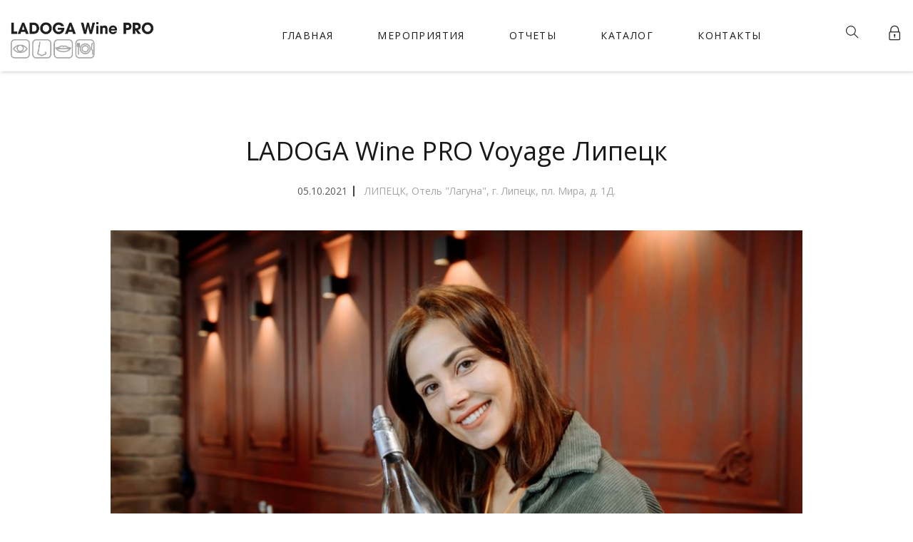

--- FILE ---
content_type: text/html; charset=UTF-8
request_url: https://lwp.ladogaspb.ru/reports/35
body_size: 112734
content:
<!DOCTYPE html>
<html lang="ru">
    <head>
        <meta charset="utf-8">
        <!--[if IE]><meta http-equiv='X-UA-Compatible' content='IE=edge,chrome=1'><![endif]-->
        <title>LADOGA Wine PRO Voyage Липецк</title>
        <meta name="viewport" content="width=device-width, initial-scale=1, maximum-scale=1">
        <meta name="csrf-token" content="BRApzUtNuIj8zCDmjp7EIUeULRsrlHojj0c3szzm">
        <meta property="og:title" content="LADOGA Wine PRO Voyage Липецк"/>
<meta property="og:description" content="5 октября состоялось очередное мероприятие проекта LADOGA Wine PRO в Липецке – первое в Центральном федеральном округе в этом году. Гости имели возможность ознакомиться в одном месте с широким ассорти"/>
<meta property="og:image" content="https://lwp.ladogaspb.ru/storage/2021/10/12/480eea914f3f77bf9f3f5dacbd93444fa1ee8aa3.JPG"/>
<meta property="og:type" content="article"/>
<meta property="og:url" content="https://lwp.ladogaspb.ru/reports/35" />
        <link rel="stylesheet" type="text/css" href="/css/app.css?id=d1f7c93c81be40230a43">
        <!-- Favicon and touch icons  -->
        <!--<link href="icon/icon.png" rel="apple-touch-icon-precomposed" sizes="48x48">
        <link href="icon/icon.png" rel="apple-touch-icon-precomposed">
        <link href="icon/icon.png" rel="shortcut icon">-->
    </head>
    <body>
        <div id="loading-overlay">
            <div class="loader"></div>
        </div> <!-- /.loading-overlay -->
        <header class="style1">
            <div id="site-header">
                <div class="container-fluid">
                    <a href="/" class="logo"><img src="/images/logo-lwp.png" alt="image" width="200"></a>
                    <div class="mobile-button">
                        <span></span>
                    </div>
                    <div class="nav-wrap ">
                        <nav id="mainnav" class="mainnav">
                            <ul class="menu">
                                                                    <li class="active auth-link"><a href="https://lwp.ladogaspb.ru/login">Вход на сайт</a></a>
                                                                <li class="active">
                                    <a href="/">Главная</a>
                                </li>
                                <li class="active">
                                    <a href="https://lwp.ladogaspb.ru/events">Мероприятия</a>
                                </li>
                                <li class="active">
                                    <a href="https://lwp.ladogaspb.ru/reports">Отчеты</a>
                                </li>
                                <li class="active">
                                    <a href="https://lwp.ladogaspb.ru/products">Каталог</a>
                                </li>
                                <li class="active">
                                    <a href="https://lwp.ladogaspb.ru/contacts">Контакты</a>
                                </li>

                            </ul>
                        </nav>
                    </div><!-- /.nav-wrap -->
                    <div class="search clearfix">
                        <ul>
                            <li><a href="#" class="header-search-icon"><i class="ti-search" aria-hidden="true"></i></a></li>
                            <li><a href="#"> <i class="ti-lock" aria-hidden="true"></i> </a>
                                <ul class="sub-menu">
                                                                        <li><a href="https://lwp.ladogaspb.ru/login">Вход</a></li>
                                    <li><a href="https://lwp.ladogaspb.ru/register">Регистрация</a></li>
                                                                    </ul><!-- /.sub-menu -->
                            </li>
                        </ul>
                        <form class="header-search-form" role="search" method="get" action="https://lwp.ladogaspb.ru/products">
                            <input type="text" value="" name="s" class="header-search-field" placeholder="Поиск...">
                            <button type="submit" class="header-search-submit" title="Найти"><i class="fa fa-search"></i></button>
                        </form>
                    </div>
                </div><!-- /container -->
            </div>
        </header>

            <div class="main-blog-detail">
    <div class="container">
        <div class="row">
            <div class="col-lg-1"></div>
            <div class="col-lg-10">
            <article class="post content-wrap">
                <div class="content-wrap-title">
                     <h1><a href="#"> LADOGA Wine PRO Voyage Липецк </a></h1>
                </div>
                <ul class="meta-post">
                    <li class="title-meta"><a href="#">05.10.2021</a></li>
                    <li class="title-heading"><a href="#">ЛИПЕЦК, Отель &quot;Лагуна&quot;, г. Липецк, пл. Мира, д. 1Д.</a></li>
                </ul>
                <div class="divider31"></div>
                <div class="featured-post">
                                      <img src="https://lwp.ladogaspb.ru/storage/resized/1000/2021/10/12/480eea914f3f77bf9f3f5dacbd93444fa1ee8aa3.jpg" alt="image">
                                   </div>
                <div class="content-post">
                    <div class="social-share">
                        <ul>
                            <li class="social-title"><a href="#">Поделиться</a></li>
                            <li class="facebook social"><a href="https://vk.com/share.php?url=https%3A%2F%2Flwp.ladogaspb.ru%2Freports%2F35" target='_blank'><i class="fa fa-vk" aria-hidden="true"></i></a></li>
                            <li class="twitter social"><a href="https://twitter.com/intent/tweet?url=https%3A%2F%2Flwp.ladogaspb.ru%2Freports%2F35" target='_blank'><i class="fa fa-twitter" aria-hidden="true"></i></a></li>
                        </ul>
                    </div>
                    <div class="post-text">
                        <div class="post-main">
                            <div class="main-text">
                               <p><span style="color: rgb(51, 51, 51);">5 октября состоялось очередное мероприятие проекта LADOGA Wine PRO в Липецке – первое в Центральном федеральном округе в этом году. Гости имели возможность ознакомиться в одном месте с широким ассортиментом (более 150 позиций вин и крепких напитков), поставляемых компанией LADOGA на рынок Липецка и области. К мероприятию также присоединились гости из Тамбова, специально приехавшие для этого в Липецк.</span></p><p><br></p><p><span style="color: rgb(51, 51, 51);">Помимо традиционной круговой дегустации Игорь Панченко провел мастер-класс по самогонам&nbsp;</span><a href="https://www.ladogaspb.ru/brands/moe_au/" rel="noopener noreferrer" target="_blank" style="color: rgb(199, 57, 67);">HANDSA</a><span style="color: rgb(51, 51, 51);">&nbsp;, а очаровательная Адель Байгазина организовала Винное казино, в процессе которого участникам предлагалось, попробовав вино вслепую, угадать его тип (сорт, регион и т.д.). Победители казино и участники мастер-класса были награждены дипломами и подарками от компании LADOGA.</span></p>
                            </div>
                        </div>

                        <img src="/images/xoan.jpg" alt="image">
                    </div> <!-- /post-text -->
                </div>    <!-- /content-post -->
            </article>
                        <div class="relatest report-photos">
                <div class="row">
                                            <div class="col-xs-12 col-sm-6">
                            <a href="https://lwp.ladogaspb.ru/storage/resized/1000/2021/10/12/480eea914f3f77bf9f3f5dacbd93444fa1ee8aa3.jpg" target="_blank" data-toggle="lightbox" data-gallery="report-35">
                                <img src="https://lwp.ladogaspb.ru/storage/resized/750/2021/10/12/480eea914f3f77bf9f3f5dacbd93444fa1ee8aa3.jpg" alt="image">
                            </a>
                        </div>
                                                                    <div class="col-xs-12 col-sm-6">
                            <a href="https://lwp.ladogaspb.ru/storage/resized/1000/2021/10/12/2842fc7a18e03a31cae376bba20d0185d354339c.jpg" target="_blank" data-toggle="lightbox" data-gallery="report-35">
                                <img src="https://lwp.ladogaspb.ru/storage/resized/750/2021/10/12/2842fc7a18e03a31cae376bba20d0185d354339c.jpg" alt="image">
                            </a>
                        </div>
                        </div><div class='row'>                                            <div class="col-xs-12 col-sm-6">
                            <a href="https://lwp.ladogaspb.ru/storage/resized/1000/2021/10/12/7ef63d63c948f0f653fcb3a5da2a78d95c373330.jpg" target="_blank" data-toggle="lightbox" data-gallery="report-35">
                                <img src="https://lwp.ladogaspb.ru/storage/resized/750/2021/10/12/7ef63d63c948f0f653fcb3a5da2a78d95c373330.jpg" alt="image">
                            </a>
                        </div>
                                                                    <div class="col-xs-12 col-sm-6">
                            <a href="https://lwp.ladogaspb.ru/storage/resized/1000/2021/10/12/bdfa14990ad0589756d2e6b6b9e7a51679daa59b.jpg" target="_blank" data-toggle="lightbox" data-gallery="report-35">
                                <img src="https://lwp.ladogaspb.ru/storage/resized/750/2021/10/12/bdfa14990ad0589756d2e6b6b9e7a51679daa59b.jpg" alt="image">
                            </a>
                        </div>
                        </div><div class='row'>                                            <div class="col-xs-12 col-sm-6">
                            <a href="https://lwp.ladogaspb.ru/storage/resized/1000/2021/10/12/b57950688697efca015159a79a92b2d389e64cae.jpg" target="_blank" data-toggle="lightbox" data-gallery="report-35">
                                <img src="https://lwp.ladogaspb.ru/storage/resized/750/2021/10/12/b57950688697efca015159a79a92b2d389e64cae.jpg" alt="image">
                            </a>
                        </div>
                                                                    <div class="col-xs-12 col-sm-6">
                            <a href="https://lwp.ladogaspb.ru/storage/resized/1000/2021/10/12/0901fdb5c686e6a010bffd69d55c96062d9c5d1d.jpg" target="_blank" data-toggle="lightbox" data-gallery="report-35">
                                <img src="https://lwp.ladogaspb.ru/storage/resized/750/2021/10/12/0901fdb5c686e6a010bffd69d55c96062d9c5d1d.jpg" alt="image">
                            </a>
                        </div>
                        </div><div class='row'>                                            <div class="col-xs-12 col-sm-6">
                            <a href="https://lwp.ladogaspb.ru/storage/resized/1000/2021/10/12/5697cfd4bb2ac32f703950ef5117499c808d5a91.jpg" target="_blank" data-toggle="lightbox" data-gallery="report-35">
                                <img src="https://lwp.ladogaspb.ru/storage/resized/750/2021/10/12/5697cfd4bb2ac32f703950ef5117499c808d5a91.jpg" alt="image">
                            </a>
                        </div>
                                                                    <div class="col-xs-12 col-sm-6">
                            <a href="https://lwp.ladogaspb.ru/storage/resized/1000/2021/10/12/c4b46c30098491db2657bf128c8988f3018726d3.jpg" target="_blank" data-toggle="lightbox" data-gallery="report-35">
                                <img src="https://lwp.ladogaspb.ru/storage/resized/750/2021/10/12/c4b46c30098491db2657bf128c8988f3018726d3.jpg" alt="image">
                            </a>
                        </div>
                        </div><div class='row'>                                            <div class="col-xs-12 col-sm-6">
                            <a href="https://lwp.ladogaspb.ru/storage/resized/1000/2021/10/12/0b50c1fb891268996bfb42fa31293d53cddb8be9.jpg" target="_blank" data-toggle="lightbox" data-gallery="report-35">
                                <img src="https://lwp.ladogaspb.ru/storage/resized/750/2021/10/12/0b50c1fb891268996bfb42fa31293d53cddb8be9.jpg" alt="image">
                            </a>
                        </div>
                                                                    <div class="col-xs-12 col-sm-6">
                            <a href="https://lwp.ladogaspb.ru/storage/resized/1000/2021/10/12/dc96fe85fcd93e7c563286ee75d67feb44a98088.jpg" target="_blank" data-toggle="lightbox" data-gallery="report-35">
                                <img src="https://lwp.ladogaspb.ru/storage/resized/750/2021/10/12/dc96fe85fcd93e7c563286ee75d67feb44a98088.jpg" alt="image">
                            </a>
                        </div>
                        </div><div class='row'>                                            <div class="col-xs-12 col-sm-6">
                            <a href="https://lwp.ladogaspb.ru/storage/resized/1000/2021/10/12/44246cfd631a7b5f917006d0bcfdec3ed2326e4f.jpg" target="_blank" data-toggle="lightbox" data-gallery="report-35">
                                <img src="https://lwp.ladogaspb.ru/storage/resized/750/2021/10/12/44246cfd631a7b5f917006d0bcfdec3ed2326e4f.jpg" alt="image">
                            </a>
                        </div>
                                                                    <div class="col-xs-12 col-sm-6">
                            <a href="https://lwp.ladogaspb.ru/storage/resized/1000/2021/10/12/87f5af22c7a97e0da48b5f1100735c479150bdee.jpg" target="_blank" data-toggle="lightbox" data-gallery="report-35">
                                <img src="https://lwp.ladogaspb.ru/storage/resized/750/2021/10/12/87f5af22c7a97e0da48b5f1100735c479150bdee.jpg" alt="image">
                            </a>
                        </div>
                        </div><div class='row'>                                            <div class="col-xs-12 col-sm-6">
                            <a href="https://lwp.ladogaspb.ru/storage/resized/1000/2021/10/12/e79eae17b7633b7dd5a8f8d61ca40d38a7e8e39d.jpg" target="_blank" data-toggle="lightbox" data-gallery="report-35">
                                <img src="https://lwp.ladogaspb.ru/storage/resized/750/2021/10/12/e79eae17b7633b7dd5a8f8d61ca40d38a7e8e39d.jpg" alt="image">
                            </a>
                        </div>
                                                                    <div class="col-xs-12 col-sm-6">
                            <a href="https://lwp.ladogaspb.ru/storage/resized/1000/2021/10/12/41c4ee4433d36d234e20035dd03cbf733b64f7c7.jpg" target="_blank" data-toggle="lightbox" data-gallery="report-35">
                                <img src="https://lwp.ladogaspb.ru/storage/resized/750/2021/10/12/41c4ee4433d36d234e20035dd03cbf733b64f7c7.jpg" alt="image">
                            </a>
                        </div>
                        </div><div class='row'>                                            <div class="col-xs-12 col-sm-6">
                            <a href="https://lwp.ladogaspb.ru/storage/resized/1000/2021/10/12/f8c8686ae70c191d461719e78af137db1ccaa9a7.jpg" target="_blank" data-toggle="lightbox" data-gallery="report-35">
                                <img src="https://lwp.ladogaspb.ru/storage/resized/750/2021/10/12/f8c8686ae70c191d461719e78af137db1ccaa9a7.jpg" alt="image">
                            </a>
                        </div>
                                                                    <div class="col-xs-12 col-sm-6">
                            <a href="https://lwp.ladogaspb.ru/storage/resized/1000/2021/10/12/4e76aeb7eb617faae98f6048b82d525c92eeec30.jpg" target="_blank" data-toggle="lightbox" data-gallery="report-35">
                                <img src="https://lwp.ladogaspb.ru/storage/resized/750/2021/10/12/4e76aeb7eb617faae98f6048b82d525c92eeec30.jpg" alt="image">
                            </a>
                        </div>
                        </div><div class='row'>                                            <div class="col-xs-12 col-sm-6">
                            <a href="https://lwp.ladogaspb.ru/storage/resized/1000/2021/10/12/9b83d3a7e4d43f940573c6e4d5ff9474b452df32.jpg" target="_blank" data-toggle="lightbox" data-gallery="report-35">
                                <img src="https://lwp.ladogaspb.ru/storage/resized/750/2021/10/12/9b83d3a7e4d43f940573c6e4d5ff9474b452df32.jpg" alt="image">
                            </a>
                        </div>
                                                                    <div class="col-xs-12 col-sm-6">
                            <a href="https://lwp.ladogaspb.ru/storage/resized/1000/2021/10/12/fa369126e223721c62a08a266c57b040d87879c4.jpg" target="_blank" data-toggle="lightbox" data-gallery="report-35">
                                <img src="https://lwp.ladogaspb.ru/storage/resized/750/2021/10/12/fa369126e223721c62a08a266c57b040d87879c4.jpg" alt="image">
                            </a>
                        </div>
                        </div><div class='row'>                                            <div class="col-xs-12 col-sm-6">
                            <a href="https://lwp.ladogaspb.ru/storage/resized/1000/2021/10/12/a5ba2e3c20f08853d151e4915cd54c225439acd3.jpg" target="_blank" data-toggle="lightbox" data-gallery="report-35">
                                <img src="https://lwp.ladogaspb.ru/storage/resized/750/2021/10/12/a5ba2e3c20f08853d151e4915cd54c225439acd3.jpg" alt="image">
                            </a>
                        </div>
                                                                    <div class="col-xs-12 col-sm-6">
                            <a href="https://lwp.ladogaspb.ru/storage/resized/1000/2021/10/12/7b3c524f5ec814a66b387aac364b28f2ead93dc4.jpg" target="_blank" data-toggle="lightbox" data-gallery="report-35">
                                <img src="https://lwp.ladogaspb.ru/storage/resized/750/2021/10/12/7b3c524f5ec814a66b387aac364b28f2ead93dc4.jpg" alt="image">
                            </a>
                        </div>
                        </div><div class='row'>                                            <div class="col-xs-12 col-sm-6">
                            <a href="https://lwp.ladogaspb.ru/storage/resized/1000/2021/10/12/71a0976059e041cdf23b4c7b87c84084ed6e4405.jpg" target="_blank" data-toggle="lightbox" data-gallery="report-35">
                                <img src="https://lwp.ladogaspb.ru/storage/resized/750/2021/10/12/71a0976059e041cdf23b4c7b87c84084ed6e4405.jpg" alt="image">
                            </a>
                        </div>
                                                                    <div class="col-xs-12 col-sm-6">
                            <a href="https://lwp.ladogaspb.ru/storage/resized/1000/2021/10/12/5cd498898d438b3b1372be1491180a54e390604d.jpg" target="_blank" data-toggle="lightbox" data-gallery="report-35">
                                <img src="https://lwp.ladogaspb.ru/storage/resized/750/2021/10/12/5cd498898d438b3b1372be1491180a54e390604d.jpg" alt="image">
                            </a>
                        </div>
                        </div><div class='row'>                                            <div class="col-xs-12 col-sm-6">
                            <a href="https://lwp.ladogaspb.ru/storage/resized/1000/2021/10/12/47e751914b92d6aae34bac7636fa0c1dde8c96b8.jpg" target="_blank" data-toggle="lightbox" data-gallery="report-35">
                                <img src="https://lwp.ladogaspb.ru/storage/resized/750/2021/10/12/47e751914b92d6aae34bac7636fa0c1dde8c96b8.jpg" alt="image">
                            </a>
                        </div>
                                                                    <div class="col-xs-12 col-sm-6">
                            <a href="https://lwp.ladogaspb.ru/storage/resized/1000/2021/10/12/a4798ec3263e1331b363bf562556240fba7e2b30.jpg" target="_blank" data-toggle="lightbox" data-gallery="report-35">
                                <img src="https://lwp.ladogaspb.ru/storage/resized/750/2021/10/12/a4798ec3263e1331b363bf562556240fba7e2b30.jpg" alt="image">
                            </a>
                        </div>
                        </div><div class='row'>                                            <div class="col-xs-12 col-sm-6">
                            <a href="https://lwp.ladogaspb.ru/storage/resized/1000/2021/10/12/4a54a01eacbafb6ac6ac287fb91f994c55e646b9.jpg" target="_blank" data-toggle="lightbox" data-gallery="report-35">
                                <img src="https://lwp.ladogaspb.ru/storage/resized/750/2021/10/12/4a54a01eacbafb6ac6ac287fb91f994c55e646b9.jpg" alt="image">
                            </a>
                        </div>
                                                                    <div class="col-xs-12 col-sm-6">
                            <a href="https://lwp.ladogaspb.ru/storage/resized/1000/2021/10/12/b8a5317050cc497e7f7f4153c1241f155e06f37e.jpg" target="_blank" data-toggle="lightbox" data-gallery="report-35">
                                <img src="https://lwp.ladogaspb.ru/storage/resized/750/2021/10/12/b8a5317050cc497e7f7f4153c1241f155e06f37e.jpg" alt="image">
                            </a>
                        </div>
                        </div><div class='row'>                                            <div class="col-xs-12 col-sm-6">
                            <a href="https://lwp.ladogaspb.ru/storage/resized/1000/2021/10/12/0f64477f6f92571de8689924a4e0be64dfacff46.jpg" target="_blank" data-toggle="lightbox" data-gallery="report-35">
                                <img src="https://lwp.ladogaspb.ru/storage/resized/750/2021/10/12/0f64477f6f92571de8689924a4e0be64dfacff46.jpg" alt="image">
                            </a>
                        </div>
                                                                    <div class="col-xs-12 col-sm-6">
                            <a href="https://lwp.ladogaspb.ru/storage/resized/1000/2021/10/12/9158b6f3cdb801c08c574368cd4b4c07a6066468.jpg" target="_blank" data-toggle="lightbox" data-gallery="report-35">
                                <img src="https://lwp.ladogaspb.ru/storage/resized/750/2021/10/12/9158b6f3cdb801c08c574368cd4b4c07a6066468.jpg" alt="image">
                            </a>
                        </div>
                        </div><div class='row'>                                            <div class="col-xs-12 col-sm-6">
                            <a href="https://lwp.ladogaspb.ru/storage/resized/1000/2021/10/12/1e21f02f121f15d934f31284d0e4f177c88b4ab2.jpg" target="_blank" data-toggle="lightbox" data-gallery="report-35">
                                <img src="https://lwp.ladogaspb.ru/storage/resized/750/2021/10/12/1e21f02f121f15d934f31284d0e4f177c88b4ab2.jpg" alt="image">
                            </a>
                        </div>
                                                                    <div class="col-xs-12 col-sm-6">
                            <a href="https://lwp.ladogaspb.ru/storage/resized/1000/2021/10/12/6b89f01e735f05c879c14b475c5dd6ae7d9bdad5.jpg" target="_blank" data-toggle="lightbox" data-gallery="report-35">
                                <img src="https://lwp.ladogaspb.ru/storage/resized/750/2021/10/12/6b89f01e735f05c879c14b475c5dd6ae7d9bdad5.jpg" alt="image">
                            </a>
                        </div>
                        </div><div class='row'>                                            <div class="col-xs-12 col-sm-6">
                            <a href="https://lwp.ladogaspb.ru/storage/resized/1000/2021/10/12/db9b79883c0b9f40718590fc336ec90d231f950a.jpg" target="_blank" data-toggle="lightbox" data-gallery="report-35">
                                <img src="https://lwp.ladogaspb.ru/storage/resized/750/2021/10/12/db9b79883c0b9f40718590fc336ec90d231f950a.jpg" alt="image">
                            </a>
                        </div>
                                                                    <div class="col-xs-12 col-sm-6">
                            <a href="https://lwp.ladogaspb.ru/storage/resized/1000/2021/10/12/65d5d0ca45b93d5810149dec04455fe6d0f24205.jpg" target="_blank" data-toggle="lightbox" data-gallery="report-35">
                                <img src="https://lwp.ladogaspb.ru/storage/resized/750/2021/10/12/65d5d0ca45b93d5810149dec04455fe6d0f24205.jpg" alt="image">
                            </a>
                        </div>
                        </div><div class='row'>                                            <div class="col-xs-12 col-sm-6">
                            <a href="https://lwp.ladogaspb.ru/storage/resized/1000/2021/10/12/ffde810d48ce3dd00deebf320fce5bfb403544ff.jpg" target="_blank" data-toggle="lightbox" data-gallery="report-35">
                                <img src="https://lwp.ladogaspb.ru/storage/resized/750/2021/10/12/ffde810d48ce3dd00deebf320fce5bfb403544ff.jpg" alt="image">
                            </a>
                        </div>
                                                                    <div class="col-xs-12 col-sm-6">
                            <a href="https://lwp.ladogaspb.ru/storage/resized/1000/2021/10/12/c5e01d17eb2473709855808b0ab47c3ea354f3a7.jpg" target="_blank" data-toggle="lightbox" data-gallery="report-35">
                                <img src="https://lwp.ladogaspb.ru/storage/resized/750/2021/10/12/c5e01d17eb2473709855808b0ab47c3ea354f3a7.jpg" alt="image">
                            </a>
                        </div>
                        </div><div class='row'>                                            <div class="col-xs-12 col-sm-6">
                            <a href="https://lwp.ladogaspb.ru/storage/resized/1000/2021/10/12/53220466ba357f755f6d1113e411f65dfcc994ee.jpg" target="_blank" data-toggle="lightbox" data-gallery="report-35">
                                <img src="https://lwp.ladogaspb.ru/storage/resized/750/2021/10/12/53220466ba357f755f6d1113e411f65dfcc994ee.jpg" alt="image">
                            </a>
                        </div>
                                                                    <div class="col-xs-12 col-sm-6">
                            <a href="https://lwp.ladogaspb.ru/storage/resized/1000/2021/10/12/9216fbb0e2b91afc1f2a7a18c5457f6a82c6658a.jpg" target="_blank" data-toggle="lightbox" data-gallery="report-35">
                                <img src="https://lwp.ladogaspb.ru/storage/resized/750/2021/10/12/9216fbb0e2b91afc1f2a7a18c5457f6a82c6658a.jpg" alt="image">
                            </a>
                        </div>
                        </div><div class='row'>                                            <div class="col-xs-12 col-sm-6">
                            <a href="https://lwp.ladogaspb.ru/storage/resized/1000/2021/10/12/baf9deb90d4f87e09e747a4840757241cabbc936.jpg" target="_blank" data-toggle="lightbox" data-gallery="report-35">
                                <img src="https://lwp.ladogaspb.ru/storage/resized/750/2021/10/12/baf9deb90d4f87e09e747a4840757241cabbc936.jpg" alt="image">
                            </a>
                        </div>
                                                                    <div class="col-xs-12 col-sm-6">
                            <a href="https://lwp.ladogaspb.ru/storage/resized/1000/2021/10/12/c067f919c4c106efc1802d031aadd7b0b3756407.jpg" target="_blank" data-toggle="lightbox" data-gallery="report-35">
                                <img src="https://lwp.ladogaspb.ru/storage/resized/750/2021/10/12/c067f919c4c106efc1802d031aadd7b0b3756407.jpg" alt="image">
                            </a>
                        </div>
                        </div><div class='row'>                                            <div class="col-xs-12 col-sm-6">
                            <a href="https://lwp.ladogaspb.ru/storage/resized/1000/2021/10/12/f57c07d7c0ba365142585f01f06b2e2663b0d4ca.jpg" target="_blank" data-toggle="lightbox" data-gallery="report-35">
                                <img src="https://lwp.ladogaspb.ru/storage/resized/750/2021/10/12/f57c07d7c0ba365142585f01f06b2e2663b0d4ca.jpg" alt="image">
                            </a>
                        </div>
                                                                    <div class="col-xs-12 col-sm-6">
                            <a href="https://lwp.ladogaspb.ru/storage/resized/1000/2021/10/12/284bc180c9983d97e1b14e38e76feb0a59660cad.jpg" target="_blank" data-toggle="lightbox" data-gallery="report-35">
                                <img src="https://lwp.ladogaspb.ru/storage/resized/750/2021/10/12/284bc180c9983d97e1b14e38e76feb0a59660cad.jpg" alt="image">
                            </a>
                        </div>
                        </div><div class='row'>                                            <div class="col-xs-12 col-sm-6">
                            <a href="https://lwp.ladogaspb.ru/storage/resized/1000/2021/10/12/63ee99cf486786a386f9fc27783046c1b28f503a.jpg" target="_blank" data-toggle="lightbox" data-gallery="report-35">
                                <img src="https://lwp.ladogaspb.ru/storage/resized/750/2021/10/12/63ee99cf486786a386f9fc27783046c1b28f503a.jpg" alt="image">
                            </a>
                        </div>
                                                                    <div class="col-xs-12 col-sm-6">
                            <a href="https://lwp.ladogaspb.ru/storage/resized/1000/2021/10/12/48b60ae5606e77575cea8965fc2ff025b1ad5c17.jpg" target="_blank" data-toggle="lightbox" data-gallery="report-35">
                                <img src="https://lwp.ladogaspb.ru/storage/resized/750/2021/10/12/48b60ae5606e77575cea8965fc2ff025b1ad5c17.jpg" alt="image">
                            </a>
                        </div>
                        </div><div class='row'>                                            <div class="col-xs-12 col-sm-6">
                            <a href="https://lwp.ladogaspb.ru/storage/resized/1000/2021/10/12/697f8b9ebe37c4eb2bfb779a67e056e05e582558.jpg" target="_blank" data-toggle="lightbox" data-gallery="report-35">
                                <img src="https://lwp.ladogaspb.ru/storage/resized/750/2021/10/12/697f8b9ebe37c4eb2bfb779a67e056e05e582558.jpg" alt="image">
                            </a>
                        </div>
                                                                    <div class="col-xs-12 col-sm-6">
                            <a href="https://lwp.ladogaspb.ru/storage/resized/1000/2021/10/12/55d4b749910db1b95396c55b0ed7864df9d4ac43.jpg" target="_blank" data-toggle="lightbox" data-gallery="report-35">
                                <img src="https://lwp.ladogaspb.ru/storage/resized/750/2021/10/12/55d4b749910db1b95396c55b0ed7864df9d4ac43.jpg" alt="image">
                            </a>
                        </div>
                        </div><div class='row'>                                            <div class="col-xs-12 col-sm-6">
                            <a href="https://lwp.ladogaspb.ru/storage/resized/1000/2021/10/12/00a94905f8904b0028e980bdea7450f753f114cb.jpg" target="_blank" data-toggle="lightbox" data-gallery="report-35">
                                <img src="https://lwp.ladogaspb.ru/storage/resized/750/2021/10/12/00a94905f8904b0028e980bdea7450f753f114cb.jpg" alt="image">
                            </a>
                        </div>
                                                                    <div class="col-xs-12 col-sm-6">
                            <a href="https://lwp.ladogaspb.ru/storage/resized/1000/2021/10/12/7c2a205cb3c1a8bc32c042e328b1ec12c7bb351d.jpg" target="_blank" data-toggle="lightbox" data-gallery="report-35">
                                <img src="https://lwp.ladogaspb.ru/storage/resized/750/2021/10/12/7c2a205cb3c1a8bc32c042e328b1ec12c7bb351d.jpg" alt="image">
                            </a>
                        </div>
                        </div><div class='row'>                                            <div class="col-xs-12 col-sm-6">
                            <a href="https://lwp.ladogaspb.ru/storage/resized/1000/2021/10/12/b4eefb007510ed6a3f043786ed710a17e1cdd6a3.jpg" target="_blank" data-toggle="lightbox" data-gallery="report-35">
                                <img src="https://lwp.ladogaspb.ru/storage/resized/750/2021/10/12/b4eefb007510ed6a3f043786ed710a17e1cdd6a3.jpg" alt="image">
                            </a>
                        </div>
                                                                    <div class="col-xs-12 col-sm-6">
                            <a href="https://lwp.ladogaspb.ru/storage/resized/1000/2021/10/12/02b8c251b1a12e7d1108720b69c3138e225038e2.jpg" target="_blank" data-toggle="lightbox" data-gallery="report-35">
                                <img src="https://lwp.ladogaspb.ru/storage/resized/750/2021/10/12/02b8c251b1a12e7d1108720b69c3138e225038e2.jpg" alt="image">
                            </a>
                        </div>
                        </div><div class='row'>                                            <div class="col-xs-12 col-sm-6">
                            <a href="https://lwp.ladogaspb.ru/storage/resized/1000/2021/10/12/3ca636bfbf8209469c0f5b365d94f1d1ab24000a.jpg" target="_blank" data-toggle="lightbox" data-gallery="report-35">
                                <img src="https://lwp.ladogaspb.ru/storage/resized/750/2021/10/12/3ca636bfbf8209469c0f5b365d94f1d1ab24000a.jpg" alt="image">
                            </a>
                        </div>
                                                                    <div class="col-xs-12 col-sm-6">
                            <a href="https://lwp.ladogaspb.ru/storage/resized/1000/2021/10/12/b1c456fc31dcd40cc22fd9f4ebd3f85f7323abd5.jpg" target="_blank" data-toggle="lightbox" data-gallery="report-35">
                                <img src="https://lwp.ladogaspb.ru/storage/resized/750/2021/10/12/b1c456fc31dcd40cc22fd9f4ebd3f85f7323abd5.jpg" alt="image">
                            </a>
                        </div>
                        </div><div class='row'>                                            <div class="col-xs-12 col-sm-6">
                            <a href="https://lwp.ladogaspb.ru/storage/resized/1000/2021/10/12/a5f5fa282749f47dbb4d653d4311456f3ddb46be.jpg" target="_blank" data-toggle="lightbox" data-gallery="report-35">
                                <img src="https://lwp.ladogaspb.ru/storage/resized/750/2021/10/12/a5f5fa282749f47dbb4d653d4311456f3ddb46be.jpg" alt="image">
                            </a>
                        </div>
                                                                    <div class="col-xs-12 col-sm-6">
                            <a href="https://lwp.ladogaspb.ru/storage/resized/1000/2021/10/12/a4f0d93615d465299bc918fab102a1828c00a090.jpg" target="_blank" data-toggle="lightbox" data-gallery="report-35">
                                <img src="https://lwp.ladogaspb.ru/storage/resized/750/2021/10/12/a4f0d93615d465299bc918fab102a1828c00a090.jpg" alt="image">
                            </a>
                        </div>
                        </div><div class='row'>                                            <div class="col-xs-12 col-sm-6">
                            <a href="https://lwp.ladogaspb.ru/storage/resized/1000/2021/10/12/2771f6a25c528330d5ff62229c349a598e23399b.jpg" target="_blank" data-toggle="lightbox" data-gallery="report-35">
                                <img src="https://lwp.ladogaspb.ru/storage/resized/750/2021/10/12/2771f6a25c528330d5ff62229c349a598e23399b.jpg" alt="image">
                            </a>
                        </div>
                                                                    <div class="col-xs-12 col-sm-6">
                            <a href="https://lwp.ladogaspb.ru/storage/resized/1000/2021/10/12/4e4de12f3553a27975159eec865ced1fd5c126c4.jpg" target="_blank" data-toggle="lightbox" data-gallery="report-35">
                                <img src="https://lwp.ladogaspb.ru/storage/resized/750/2021/10/12/4e4de12f3553a27975159eec865ced1fd5c126c4.jpg" alt="image">
                            </a>
                        </div>
                        </div><div class='row'>                                            <div class="col-xs-12 col-sm-6">
                            <a href="https://lwp.ladogaspb.ru/storage/resized/1000/2021/10/12/d34625c2e7222a9d2c0dcf732057f43d77ffb087.jpg" target="_blank" data-toggle="lightbox" data-gallery="report-35">
                                <img src="https://lwp.ladogaspb.ru/storage/resized/750/2021/10/12/d34625c2e7222a9d2c0dcf732057f43d77ffb087.jpg" alt="image">
                            </a>
                        </div>
                                                                    <div class="col-xs-12 col-sm-6">
                            <a href="https://lwp.ladogaspb.ru/storage/resized/1000/2021/10/12/72090adfc6de9be4ec816c297059b35619539942.jpg" target="_blank" data-toggle="lightbox" data-gallery="report-35">
                                <img src="https://lwp.ladogaspb.ru/storage/resized/750/2021/10/12/72090adfc6de9be4ec816c297059b35619539942.jpg" alt="image">
                            </a>
                        </div>
                        </div><div class='row'>                                            <div class="col-xs-12 col-sm-6">
                            <a href="https://lwp.ladogaspb.ru/storage/resized/1000/2021/10/12/e3197c5691357693136f61e0238fc98cfd5a48b5.jpg" target="_blank" data-toggle="lightbox" data-gallery="report-35">
                                <img src="https://lwp.ladogaspb.ru/storage/resized/750/2021/10/12/e3197c5691357693136f61e0238fc98cfd5a48b5.jpg" alt="image">
                            </a>
                        </div>
                                                                    <div class="col-xs-12 col-sm-6">
                            <a href="https://lwp.ladogaspb.ru/storage/resized/1000/2021/10/12/8ab8c19fbf206964328445f2e32444f9c5442bd7.jpg" target="_blank" data-toggle="lightbox" data-gallery="report-35">
                                <img src="https://lwp.ladogaspb.ru/storage/resized/750/2021/10/12/8ab8c19fbf206964328445f2e32444f9c5442bd7.jpg" alt="image">
                            </a>
                        </div>
                        </div><div class='row'>                                            <div class="col-xs-12 col-sm-6">
                            <a href="https://lwp.ladogaspb.ru/storage/resized/1000/2021/10/12/b3b639e61a4d1155957baa118d02b4e9a247ec70.jpg" target="_blank" data-toggle="lightbox" data-gallery="report-35">
                                <img src="https://lwp.ladogaspb.ru/storage/resized/750/2021/10/12/b3b639e61a4d1155957baa118d02b4e9a247ec70.jpg" alt="image">
                            </a>
                        </div>
                                                                    <div class="col-xs-12 col-sm-6">
                            <a href="https://lwp.ladogaspb.ru/storage/resized/1000/2021/10/12/3aa5e5d0c1f2e0b5a5ba48e494eaeaaa51f585fd.jpg" target="_blank" data-toggle="lightbox" data-gallery="report-35">
                                <img src="https://lwp.ladogaspb.ru/storage/resized/750/2021/10/12/3aa5e5d0c1f2e0b5a5ba48e494eaeaaa51f585fd.jpg" alt="image">
                            </a>
                        </div>
                        </div><div class='row'>                                            <div class="col-xs-12 col-sm-6">
                            <a href="https://lwp.ladogaspb.ru/storage/resized/1000/2021/10/12/b4e316cdd971e12b166323da4365af1dfcd46472.jpg" target="_blank" data-toggle="lightbox" data-gallery="report-35">
                                <img src="https://lwp.ladogaspb.ru/storage/resized/750/2021/10/12/b4e316cdd971e12b166323da4365af1dfcd46472.jpg" alt="image">
                            </a>
                        </div>
                                                                    <div class="col-xs-12 col-sm-6">
                            <a href="https://lwp.ladogaspb.ru/storage/resized/1000/2021/10/12/687f5316c9d2a7a2d4681f0cab5ac0979ebfbc00.jpg" target="_blank" data-toggle="lightbox" data-gallery="report-35">
                                <img src="https://lwp.ladogaspb.ru/storage/resized/750/2021/10/12/687f5316c9d2a7a2d4681f0cab5ac0979ebfbc00.jpg" alt="image">
                            </a>
                        </div>
                        </div><div class='row'>                                            <div class="col-xs-12 col-sm-6">
                            <a href="https://lwp.ladogaspb.ru/storage/resized/1000/2021/10/12/6cd503f0a6be1646a55538382c7f19063ba625bc.jpg" target="_blank" data-toggle="lightbox" data-gallery="report-35">
                                <img src="https://lwp.ladogaspb.ru/storage/resized/750/2021/10/12/6cd503f0a6be1646a55538382c7f19063ba625bc.jpg" alt="image">
                            </a>
                        </div>
                                                                    <div class="col-xs-12 col-sm-6">
                            <a href="https://lwp.ladogaspb.ru/storage/resized/1000/2021/10/12/2d214be006d2a328b73d44fa12a5af09798dea1f.jpg" target="_blank" data-toggle="lightbox" data-gallery="report-35">
                                <img src="https://lwp.ladogaspb.ru/storage/resized/750/2021/10/12/2d214be006d2a328b73d44fa12a5af09798dea1f.jpg" alt="image">
                            </a>
                        </div>
                        </div><div class='row'>                                            <div class="col-xs-12 col-sm-6">
                            <a href="https://lwp.ladogaspb.ru/storage/resized/1000/2021/10/12/e9f52b9177f8013f952e0a9a59f6ac715a033609.jpg" target="_blank" data-toggle="lightbox" data-gallery="report-35">
                                <img src="https://lwp.ladogaspb.ru/storage/resized/750/2021/10/12/e9f52b9177f8013f952e0a9a59f6ac715a033609.jpg" alt="image">
                            </a>
                        </div>
                                                                    <div class="col-xs-12 col-sm-6">
                            <a href="https://lwp.ladogaspb.ru/storage/resized/1000/2021/10/12/6d46f3a8c91b41aa86ad3c3af47493e0d6246c64.jpg" target="_blank" data-toggle="lightbox" data-gallery="report-35">
                                <img src="https://lwp.ladogaspb.ru/storage/resized/750/2021/10/12/6d46f3a8c91b41aa86ad3c3af47493e0d6246c64.jpg" alt="image">
                            </a>
                        </div>
                        </div><div class='row'>                                            <div class="col-xs-12 col-sm-6">
                            <a href="https://lwp.ladogaspb.ru/storage/resized/1000/2021/10/12/21a21830288f3b04f31bf70cfe30f7eaa9198fbe.jpg" target="_blank" data-toggle="lightbox" data-gallery="report-35">
                                <img src="https://lwp.ladogaspb.ru/storage/resized/750/2021/10/12/21a21830288f3b04f31bf70cfe30f7eaa9198fbe.jpg" alt="image">
                            </a>
                        </div>
                                                                    <div class="col-xs-12 col-sm-6">
                            <a href="https://lwp.ladogaspb.ru/storage/resized/1000/2021/10/12/8829625206e7e4dd20b947eca19102002e81dfb7.jpg" target="_blank" data-toggle="lightbox" data-gallery="report-35">
                                <img src="https://lwp.ladogaspb.ru/storage/resized/750/2021/10/12/8829625206e7e4dd20b947eca19102002e81dfb7.jpg" alt="image">
                            </a>
                        </div>
                        </div><div class='row'>                                            <div class="col-xs-12 col-sm-6">
                            <a href="https://lwp.ladogaspb.ru/storage/resized/1000/2021/10/12/a9d444e48205e0191ff217b2b5c75503a0519fbe.jpg" target="_blank" data-toggle="lightbox" data-gallery="report-35">
                                <img src="https://lwp.ladogaspb.ru/storage/resized/750/2021/10/12/a9d444e48205e0191ff217b2b5c75503a0519fbe.jpg" alt="image">
                            </a>
                        </div>
                                                                    <div class="col-xs-12 col-sm-6">
                            <a href="https://lwp.ladogaspb.ru/storage/resized/1000/2021/10/12/1253300d7718e796a91e5c2453ff6de7c1ce9139.jpg" target="_blank" data-toggle="lightbox" data-gallery="report-35">
                                <img src="https://lwp.ladogaspb.ru/storage/resized/750/2021/10/12/1253300d7718e796a91e5c2453ff6de7c1ce9139.jpg" alt="image">
                            </a>
                        </div>
                        </div><div class='row'>                                            <div class="col-xs-12 col-sm-6">
                            <a href="https://lwp.ladogaspb.ru/storage/resized/1000/2021/10/12/2095dcb79e0cc2f4011a55fbddcdb274061f91b1.jpg" target="_blank" data-toggle="lightbox" data-gallery="report-35">
                                <img src="https://lwp.ladogaspb.ru/storage/resized/750/2021/10/12/2095dcb79e0cc2f4011a55fbddcdb274061f91b1.jpg" alt="image">
                            </a>
                        </div>
                                                                    <div class="col-xs-12 col-sm-6">
                            <a href="https://lwp.ladogaspb.ru/storage/resized/1000/2021/10/12/6d7b61eb7663c9868cfd391b47af223ee5780ff3.jpg" target="_blank" data-toggle="lightbox" data-gallery="report-35">
                                <img src="https://lwp.ladogaspb.ru/storage/resized/750/2021/10/12/6d7b61eb7663c9868cfd391b47af223ee5780ff3.jpg" alt="image">
                            </a>
                        </div>
                        </div><div class='row'>                                            <div class="col-xs-12 col-sm-6">
                            <a href="https://lwp.ladogaspb.ru/storage/resized/1000/2021/10/12/31a623b75b156d275562ce71b4b33f76c6f23e5e.jpg" target="_blank" data-toggle="lightbox" data-gallery="report-35">
                                <img src="https://lwp.ladogaspb.ru/storage/resized/750/2021/10/12/31a623b75b156d275562ce71b4b33f76c6f23e5e.jpg" alt="image">
                            </a>
                        </div>
                                                                    <div class="col-xs-12 col-sm-6">
                            <a href="https://lwp.ladogaspb.ru/storage/resized/1000/2021/10/12/0ee8dbc5098ba6f12895eda0d0838d1c552f128d.jpg" target="_blank" data-toggle="lightbox" data-gallery="report-35">
                                <img src="https://lwp.ladogaspb.ru/storage/resized/750/2021/10/12/0ee8dbc5098ba6f12895eda0d0838d1c552f128d.jpg" alt="image">
                            </a>
                        </div>
                        </div><div class='row'>                                            <div class="col-xs-12 col-sm-6">
                            <a href="https://lwp.ladogaspb.ru/storage/resized/1000/2021/10/12/4c3fd5da308c569a125e63e58dde283fb59822e8.jpg" target="_blank" data-toggle="lightbox" data-gallery="report-35">
                                <img src="https://lwp.ladogaspb.ru/storage/resized/750/2021/10/12/4c3fd5da308c569a125e63e58dde283fb59822e8.jpg" alt="image">
                            </a>
                        </div>
                                                                    <div class="col-xs-12 col-sm-6">
                            <a href="https://lwp.ladogaspb.ru/storage/resized/1000/2021/10/12/5523a2d67dd64ea3e28548e48706c452f7e3dc40.jpg" target="_blank" data-toggle="lightbox" data-gallery="report-35">
                                <img src="https://lwp.ladogaspb.ru/storage/resized/750/2021/10/12/5523a2d67dd64ea3e28548e48706c452f7e3dc40.jpg" alt="image">
                            </a>
                        </div>
                        </div><div class='row'>                                            <div class="col-xs-12 col-sm-6">
                            <a href="https://lwp.ladogaspb.ru/storage/resized/1000/2021/10/12/c82aaa83a8cad79ee1b7b7e7fd44bda0a0694a70.jpg" target="_blank" data-toggle="lightbox" data-gallery="report-35">
                                <img src="https://lwp.ladogaspb.ru/storage/resized/750/2021/10/12/c82aaa83a8cad79ee1b7b7e7fd44bda0a0694a70.jpg" alt="image">
                            </a>
                        </div>
                                                                    <div class="col-xs-12 col-sm-6">
                            <a href="https://lwp.ladogaspb.ru/storage/resized/1000/2021/10/12/37a043d6ce85cc67947e0d746f29a588bf41d5ad.jpg" target="_blank" data-toggle="lightbox" data-gallery="report-35">
                                <img src="https://lwp.ladogaspb.ru/storage/resized/750/2021/10/12/37a043d6ce85cc67947e0d746f29a588bf41d5ad.jpg" alt="image">
                            </a>
                        </div>
                        </div><div class='row'>                                            <div class="col-xs-12 col-sm-6">
                            <a href="https://lwp.ladogaspb.ru/storage/resized/1000/2021/10/12/91b3a4238729c21fbf7698d7c6e13c772bdaedb9.jpg" target="_blank" data-toggle="lightbox" data-gallery="report-35">
                                <img src="https://lwp.ladogaspb.ru/storage/resized/750/2021/10/12/91b3a4238729c21fbf7698d7c6e13c772bdaedb9.jpg" alt="image">
                            </a>
                        </div>
                                                                    <div class="col-xs-12 col-sm-6">
                            <a href="https://lwp.ladogaspb.ru/storage/resized/1000/2021/10/12/271dd9cab191f7b03af6deac75c0169b71f9ce61.jpg" target="_blank" data-toggle="lightbox" data-gallery="report-35">
                                <img src="https://lwp.ladogaspb.ru/storage/resized/750/2021/10/12/271dd9cab191f7b03af6deac75c0169b71f9ce61.jpg" alt="image">
                            </a>
                        </div>
                        </div><div class='row'>                                            <div class="col-xs-12 col-sm-6">
                            <a href="https://lwp.ladogaspb.ru/storage/resized/1000/2021/10/12/6535a3280b2072a58f6048b36cf39f083e13bfc6.jpg" target="_blank" data-toggle="lightbox" data-gallery="report-35">
                                <img src="https://lwp.ladogaspb.ru/storage/resized/750/2021/10/12/6535a3280b2072a58f6048b36cf39f083e13bfc6.jpg" alt="image">
                            </a>
                        </div>
                                                                    <div class="col-xs-12 col-sm-6">
                            <a href="https://lwp.ladogaspb.ru/storage/resized/1000/2021/10/12/ce48b2947c3aafebcf6c048856a64cf1373a0058.jpg" target="_blank" data-toggle="lightbox" data-gallery="report-35">
                                <img src="https://lwp.ladogaspb.ru/storage/resized/750/2021/10/12/ce48b2947c3aafebcf6c048856a64cf1373a0058.jpg" alt="image">
                            </a>
                        </div>
                        </div><div class='row'>                                            <div class="col-xs-12 col-sm-6">
                            <a href="https://lwp.ladogaspb.ru/storage/resized/1000/2021/10/12/c30512ae4800e3056c68019fa7df8b8fe7600f27.jpg" target="_blank" data-toggle="lightbox" data-gallery="report-35">
                                <img src="https://lwp.ladogaspb.ru/storage/resized/750/2021/10/12/c30512ae4800e3056c68019fa7df8b8fe7600f27.jpg" alt="image">
                            </a>
                        </div>
                                                                    <div class="col-xs-12 col-sm-6">
                            <a href="https://lwp.ladogaspb.ru/storage/resized/1000/2021/10/12/e46c53e4ae0c1f626791da0902353b4ccfce5099.jpg" target="_blank" data-toggle="lightbox" data-gallery="report-35">
                                <img src="https://lwp.ladogaspb.ru/storage/resized/750/2021/10/12/e46c53e4ae0c1f626791da0902353b4ccfce5099.jpg" alt="image">
                            </a>
                        </div>
                        </div><div class='row'>                                            <div class="col-xs-12 col-sm-6">
                            <a href="https://lwp.ladogaspb.ru/storage/resized/1000/2021/10/12/ff180fbc9acda2bf0f5e7ab65c434324c5207af4.jpg" target="_blank" data-toggle="lightbox" data-gallery="report-35">
                                <img src="https://lwp.ladogaspb.ru/storage/resized/750/2021/10/12/ff180fbc9acda2bf0f5e7ab65c434324c5207af4.jpg" alt="image">
                            </a>
                        </div>
                                                                    <div class="col-xs-12 col-sm-6">
                            <a href="https://lwp.ladogaspb.ru/storage/resized/1000/2021/10/12/052582629acb5ff34f58eba0f21639ab1f65226d.jpg" target="_blank" data-toggle="lightbox" data-gallery="report-35">
                                <img src="https://lwp.ladogaspb.ru/storage/resized/750/2021/10/12/052582629acb5ff34f58eba0f21639ab1f65226d.jpg" alt="image">
                            </a>
                        </div>
                        </div><div class='row'>                                            <div class="col-xs-12 col-sm-6">
                            <a href="https://lwp.ladogaspb.ru/storage/resized/1000/2021/10/12/0c5eec1ac64c7a48e0d069eb192c3e8911b2a3da.jpg" target="_blank" data-toggle="lightbox" data-gallery="report-35">
                                <img src="https://lwp.ladogaspb.ru/storage/resized/750/2021/10/12/0c5eec1ac64c7a48e0d069eb192c3e8911b2a3da.jpg" alt="image">
                            </a>
                        </div>
                                                                    <div class="col-xs-12 col-sm-6">
                            <a href="https://lwp.ladogaspb.ru/storage/resized/1000/2021/10/12/27accaa836fc46e9ae6d46f360843e988d72cb0e.jpg" target="_blank" data-toggle="lightbox" data-gallery="report-35">
                                <img src="https://lwp.ladogaspb.ru/storage/resized/750/2021/10/12/27accaa836fc46e9ae6d46f360843e988d72cb0e.jpg" alt="image">
                            </a>
                        </div>
                        </div><div class='row'>                                            <div class="col-xs-12 col-sm-6">
                            <a href="https://lwp.ladogaspb.ru/storage/resized/1000/2021/10/12/94e19d6c7aaf8bd56d72211dd3a88d13f3ed97cd.jpg" target="_blank" data-toggle="lightbox" data-gallery="report-35">
                                <img src="https://lwp.ladogaspb.ru/storage/resized/750/2021/10/12/94e19d6c7aaf8bd56d72211dd3a88d13f3ed97cd.jpg" alt="image">
                            </a>
                        </div>
                                                                    <div class="col-xs-12 col-sm-6">
                            <a href="https://lwp.ladogaspb.ru/storage/resized/1000/2021/10/12/fffea63e3787732e9c3c886fcc8377c2ff854afa.jpg" target="_blank" data-toggle="lightbox" data-gallery="report-35">
                                <img src="https://lwp.ladogaspb.ru/storage/resized/750/2021/10/12/fffea63e3787732e9c3c886fcc8377c2ff854afa.jpg" alt="image">
                            </a>
                        </div>
                        </div><div class='row'>                                            <div class="col-xs-12 col-sm-6">
                            <a href="https://lwp.ladogaspb.ru/storage/resized/1000/2021/10/12/9f8d3ea06801b9607ed45605d27e9427a73f2beb.jpg" target="_blank" data-toggle="lightbox" data-gallery="report-35">
                                <img src="https://lwp.ladogaspb.ru/storage/resized/750/2021/10/12/9f8d3ea06801b9607ed45605d27e9427a73f2beb.jpg" alt="image">
                            </a>
                        </div>
                                                                    <div class="col-xs-12 col-sm-6">
                            <a href="https://lwp.ladogaspb.ru/storage/resized/1000/2021/10/12/ec9d211243a6a2b845a8fda050d9649ad3e19312.jpg" target="_blank" data-toggle="lightbox" data-gallery="report-35">
                                <img src="https://lwp.ladogaspb.ru/storage/resized/750/2021/10/12/ec9d211243a6a2b845a8fda050d9649ad3e19312.jpg" alt="image">
                            </a>
                        </div>
                        </div><div class='row'>                                            <div class="col-xs-12 col-sm-6">
                            <a href="https://lwp.ladogaspb.ru/storage/resized/1000/2021/10/12/4faee7c4b0f2783db27be02869b63559d61c6266.jpg" target="_blank" data-toggle="lightbox" data-gallery="report-35">
                                <img src="https://lwp.ladogaspb.ru/storage/resized/750/2021/10/12/4faee7c4b0f2783db27be02869b63559d61c6266.jpg" alt="image">
                            </a>
                        </div>
                                                                    <div class="col-xs-12 col-sm-6">
                            <a href="https://lwp.ladogaspb.ru/storage/resized/1000/2021/10/12/f7bc77cc8d1de214714cd991570f49baaf4b3f44.jpg" target="_blank" data-toggle="lightbox" data-gallery="report-35">
                                <img src="https://lwp.ladogaspb.ru/storage/resized/750/2021/10/12/f7bc77cc8d1de214714cd991570f49baaf4b3f44.jpg" alt="image">
                            </a>
                        </div>
                        </div><div class='row'>                                            <div class="col-xs-12 col-sm-6">
                            <a href="https://lwp.ladogaspb.ru/storage/resized/1000/2021/10/12/58f75c329fe01d88ac96d9b6582af6192986e330.jpg" target="_blank" data-toggle="lightbox" data-gallery="report-35">
                                <img src="https://lwp.ladogaspb.ru/storage/resized/750/2021/10/12/58f75c329fe01d88ac96d9b6582af6192986e330.jpg" alt="image">
                            </a>
                        </div>
                                                                    <div class="col-xs-12 col-sm-6">
                            <a href="https://lwp.ladogaspb.ru/storage/resized/1000/2021/10/12/80452b72136507edcc4b1034a4769fec6571261a.jpg" target="_blank" data-toggle="lightbox" data-gallery="report-35">
                                <img src="https://lwp.ladogaspb.ru/storage/resized/750/2021/10/12/80452b72136507edcc4b1034a4769fec6571261a.jpg" alt="image">
                            </a>
                        </div>
                        </div><div class='row'>                                            <div class="col-xs-12 col-sm-6">
                            <a href="https://lwp.ladogaspb.ru/storage/resized/1000/2021/10/12/7b24376d9ec0285ce973378a39bfd8b15b18acef.jpg" target="_blank" data-toggle="lightbox" data-gallery="report-35">
                                <img src="https://lwp.ladogaspb.ru/storage/resized/750/2021/10/12/7b24376d9ec0285ce973378a39bfd8b15b18acef.jpg" alt="image">
                            </a>
                        </div>
                                                                    <div class="col-xs-12 col-sm-6">
                            <a href="https://lwp.ladogaspb.ru/storage/resized/1000/2021/10/12/cc1aabd0acc54e7dc4dd221d6d8dd0fefebed49a.jpg" target="_blank" data-toggle="lightbox" data-gallery="report-35">
                                <img src="https://lwp.ladogaspb.ru/storage/resized/750/2021/10/12/cc1aabd0acc54e7dc4dd221d6d8dd0fefebed49a.jpg" alt="image">
                            </a>
                        </div>
                        </div><div class='row'>                                            <div class="col-xs-12 col-sm-6">
                            <a href="https://lwp.ladogaspb.ru/storage/resized/1000/2021/10/12/053a1cc03fb0e7de37ad3773869e253eff50c2b4.jpg" target="_blank" data-toggle="lightbox" data-gallery="report-35">
                                <img src="https://lwp.ladogaspb.ru/storage/resized/750/2021/10/12/053a1cc03fb0e7de37ad3773869e253eff50c2b4.jpg" alt="image">
                            </a>
                        </div>
                                                                    <div class="col-xs-12 col-sm-6">
                            <a href="https://lwp.ladogaspb.ru/storage/resized/1000/2021/10/12/38633826cc9fb896c0073531167a5ba7675c8f49.jpg" target="_blank" data-toggle="lightbox" data-gallery="report-35">
                                <img src="https://lwp.ladogaspb.ru/storage/resized/750/2021/10/12/38633826cc9fb896c0073531167a5ba7675c8f49.jpg" alt="image">
                            </a>
                        </div>
                        </div><div class='row'>                                            <div class="col-xs-12 col-sm-6">
                            <a href="https://lwp.ladogaspb.ru/storage/resized/1000/2021/10/12/a678d7dae58bc5df10b9503b704d02ab1226195b.jpg" target="_blank" data-toggle="lightbox" data-gallery="report-35">
                                <img src="https://lwp.ladogaspb.ru/storage/resized/750/2021/10/12/a678d7dae58bc5df10b9503b704d02ab1226195b.jpg" alt="image">
                            </a>
                        </div>
                                                                    <div class="col-xs-12 col-sm-6">
                            <a href="https://lwp.ladogaspb.ru/storage/resized/1000/2021/10/12/0615c696b76c802c903f5aa1acc6199ff987c3dd.jpg" target="_blank" data-toggle="lightbox" data-gallery="report-35">
                                <img src="https://lwp.ladogaspb.ru/storage/resized/750/2021/10/12/0615c696b76c802c903f5aa1acc6199ff987c3dd.jpg" alt="image">
                            </a>
                        </div>
                        </div><div class='row'>                                            <div class="col-xs-12 col-sm-6">
                            <a href="https://lwp.ladogaspb.ru/storage/resized/1000/2021/10/12/9cb4ca42d63bcd5890b27a8c9ed8984e636aad6e.jpg" target="_blank" data-toggle="lightbox" data-gallery="report-35">
                                <img src="https://lwp.ladogaspb.ru/storage/resized/750/2021/10/12/9cb4ca42d63bcd5890b27a8c9ed8984e636aad6e.jpg" alt="image">
                            </a>
                        </div>
                                                                    <div class="col-xs-12 col-sm-6">
                            <a href="https://lwp.ladogaspb.ru/storage/resized/1000/2021/10/12/e594bba9246e85413c9053b8a31b6691ea53d850.jpg" target="_blank" data-toggle="lightbox" data-gallery="report-35">
                                <img src="https://lwp.ladogaspb.ru/storage/resized/750/2021/10/12/e594bba9246e85413c9053b8a31b6691ea53d850.jpg" alt="image">
                            </a>
                        </div>
                        </div><div class='row'>                                            <div class="col-xs-12 col-sm-6">
                            <a href="https://lwp.ladogaspb.ru/storage/resized/1000/2021/10/12/1a84fe821c3ccd638fc671e0fe296539b4982f41.jpg" target="_blank" data-toggle="lightbox" data-gallery="report-35">
                                <img src="https://lwp.ladogaspb.ru/storage/resized/750/2021/10/12/1a84fe821c3ccd638fc671e0fe296539b4982f41.jpg" alt="image">
                            </a>
                        </div>
                                                                    <div class="col-xs-12 col-sm-6">
                            <a href="https://lwp.ladogaspb.ru/storage/resized/1000/2021/10/12/e7186338ee5285b74e7806c00a90a49672e0ce0f.jpg" target="_blank" data-toggle="lightbox" data-gallery="report-35">
                                <img src="https://lwp.ladogaspb.ru/storage/resized/750/2021/10/12/e7186338ee5285b74e7806c00a90a49672e0ce0f.jpg" alt="image">
                            </a>
                        </div>
                        </div><div class='row'>                                            <div class="col-xs-12 col-sm-6">
                            <a href="https://lwp.ladogaspb.ru/storage/resized/1000/2021/10/12/a2bd7ba05f1f56950f6e3fe3d4dbe4d8172876d5.jpg" target="_blank" data-toggle="lightbox" data-gallery="report-35">
                                <img src="https://lwp.ladogaspb.ru/storage/resized/750/2021/10/12/a2bd7ba05f1f56950f6e3fe3d4dbe4d8172876d5.jpg" alt="image">
                            </a>
                        </div>
                                                                    <div class="col-xs-12 col-sm-6">
                            <a href="https://lwp.ladogaspb.ru/storage/resized/1000/2021/10/12/869ba74a5de38dc94f71d8bfac84e61c7906b72d.jpg" target="_blank" data-toggle="lightbox" data-gallery="report-35">
                                <img src="https://lwp.ladogaspb.ru/storage/resized/750/2021/10/12/869ba74a5de38dc94f71d8bfac84e61c7906b72d.jpg" alt="image">
                            </a>
                        </div>
                        </div><div class='row'>                                            <div class="col-xs-12 col-sm-6">
                            <a href="https://lwp.ladogaspb.ru/storage/resized/1000/2021/10/12/06cf45e585c9ef361e34978308bb612efefbd230.jpg" target="_blank" data-toggle="lightbox" data-gallery="report-35">
                                <img src="https://lwp.ladogaspb.ru/storage/resized/750/2021/10/12/06cf45e585c9ef361e34978308bb612efefbd230.jpg" alt="image">
                            </a>
                        </div>
                                                                    <div class="col-xs-12 col-sm-6">
                            <a href="https://lwp.ladogaspb.ru/storage/resized/1000/2021/10/12/054fa80391885268d83735b8117cf009737aed13.jpg" target="_blank" data-toggle="lightbox" data-gallery="report-35">
                                <img src="https://lwp.ladogaspb.ru/storage/resized/750/2021/10/12/054fa80391885268d83735b8117cf009737aed13.jpg" alt="image">
                            </a>
                        </div>
                        </div><div class='row'>                                            <div class="col-xs-12 col-sm-6">
                            <a href="https://lwp.ladogaspb.ru/storage/resized/1000/2021/10/12/afbee300159f74d887c8d9e2ba04e24ee9dd3f7d.jpg" target="_blank" data-toggle="lightbox" data-gallery="report-35">
                                <img src="https://lwp.ladogaspb.ru/storage/resized/750/2021/10/12/afbee300159f74d887c8d9e2ba04e24ee9dd3f7d.jpg" alt="image">
                            </a>
                        </div>
                                                                    <div class="col-xs-12 col-sm-6">
                            <a href="https://lwp.ladogaspb.ru/storage/resized/1000/2021/10/12/e95f4aeddc5719068a8b0a99c127263e4f2ad18e.jpg" target="_blank" data-toggle="lightbox" data-gallery="report-35">
                                <img src="https://lwp.ladogaspb.ru/storage/resized/750/2021/10/12/e95f4aeddc5719068a8b0a99c127263e4f2ad18e.jpg" alt="image">
                            </a>
                        </div>
                        </div><div class='row'>                                            <div class="col-xs-12 col-sm-6">
                            <a href="https://lwp.ladogaspb.ru/storage/resized/1000/2021/10/12/6c737b547e7ba397879362a91321a1dd61823ad5.jpg" target="_blank" data-toggle="lightbox" data-gallery="report-35">
                                <img src="https://lwp.ladogaspb.ru/storage/resized/750/2021/10/12/6c737b547e7ba397879362a91321a1dd61823ad5.jpg" alt="image">
                            </a>
                        </div>
                                                                    <div class="col-xs-12 col-sm-6">
                            <a href="https://lwp.ladogaspb.ru/storage/resized/1000/2021/10/12/970e5f2dff57aac058eaa3d487a6416142773448.jpg" target="_blank" data-toggle="lightbox" data-gallery="report-35">
                                <img src="https://lwp.ladogaspb.ru/storage/resized/750/2021/10/12/970e5f2dff57aac058eaa3d487a6416142773448.jpg" alt="image">
                            </a>
                        </div>
                        </div><div class='row'>                                            <div class="col-xs-12 col-sm-6">
                            <a href="https://lwp.ladogaspb.ru/storage/resized/1000/2021/10/12/2258655d0784d2c8ebd0b6fecf4e3dbeb5922f7b.jpg" target="_blank" data-toggle="lightbox" data-gallery="report-35">
                                <img src="https://lwp.ladogaspb.ru/storage/resized/750/2021/10/12/2258655d0784d2c8ebd0b6fecf4e3dbeb5922f7b.jpg" alt="image">
                            </a>
                        </div>
                                                                    <div class="col-xs-12 col-sm-6">
                            <a href="https://lwp.ladogaspb.ru/storage/resized/1000/2021/10/12/4bd535df31495088ebe8f0eda08f01bcac55290e.jpg" target="_blank" data-toggle="lightbox" data-gallery="report-35">
                                <img src="https://lwp.ladogaspb.ru/storage/resized/750/2021/10/12/4bd535df31495088ebe8f0eda08f01bcac55290e.jpg" alt="image">
                            </a>
                        </div>
                        </div><div class='row'>                                            <div class="col-xs-12 col-sm-6">
                            <a href="https://lwp.ladogaspb.ru/storage/resized/1000/2021/10/12/40cc822d902e828e44b7e1b5f1892366c8d3ee0b.jpg" target="_blank" data-toggle="lightbox" data-gallery="report-35">
                                <img src="https://lwp.ladogaspb.ru/storage/resized/750/2021/10/12/40cc822d902e828e44b7e1b5f1892366c8d3ee0b.jpg" alt="image">
                            </a>
                        </div>
                                                                    <div class="col-xs-12 col-sm-6">
                            <a href="https://lwp.ladogaspb.ru/storage/resized/1000/2021/10/12/3ab7658fe0607663477cede4e1aa76a7273eae6e.jpg" target="_blank" data-toggle="lightbox" data-gallery="report-35">
                                <img src="https://lwp.ladogaspb.ru/storage/resized/750/2021/10/12/3ab7658fe0607663477cede4e1aa76a7273eae6e.jpg" alt="image">
                            </a>
                        </div>
                        </div><div class='row'>                                            <div class="col-xs-12 col-sm-6">
                            <a href="https://lwp.ladogaspb.ru/storage/resized/1000/2021/10/12/5557b6d08c236b936ce54b56485cc388c40db104.jpg" target="_blank" data-toggle="lightbox" data-gallery="report-35">
                                <img src="https://lwp.ladogaspb.ru/storage/resized/750/2021/10/12/5557b6d08c236b936ce54b56485cc388c40db104.jpg" alt="image">
                            </a>
                        </div>
                                                                    <div class="col-xs-12 col-sm-6">
                            <a href="https://lwp.ladogaspb.ru/storage/resized/1000/2021/10/12/d30cae51afdab0e9df958467babc42afba111398.jpg" target="_blank" data-toggle="lightbox" data-gallery="report-35">
                                <img src="https://lwp.ladogaspb.ru/storage/resized/750/2021/10/12/d30cae51afdab0e9df958467babc42afba111398.jpg" alt="image">
                            </a>
                        </div>
                        </div><div class='row'>                                            <div class="col-xs-12 col-sm-6">
                            <a href="https://lwp.ladogaspb.ru/storage/resized/1000/2021/10/12/54348883a655ed20d9dff72148781df973b761e1.jpg" target="_blank" data-toggle="lightbox" data-gallery="report-35">
                                <img src="https://lwp.ladogaspb.ru/storage/resized/750/2021/10/12/54348883a655ed20d9dff72148781df973b761e1.jpg" alt="image">
                            </a>
                        </div>
                                                                    <div class="col-xs-12 col-sm-6">
                            <a href="https://lwp.ladogaspb.ru/storage/resized/1000/2021/10/12/a912d3e859de5977a0cf70a95f3c6bcaa35aa16a.jpg" target="_blank" data-toggle="lightbox" data-gallery="report-35">
                                <img src="https://lwp.ladogaspb.ru/storage/resized/750/2021/10/12/a912d3e859de5977a0cf70a95f3c6bcaa35aa16a.jpg" alt="image">
                            </a>
                        </div>
                        </div><div class='row'>                                            <div class="col-xs-12 col-sm-6">
                            <a href="https://lwp.ladogaspb.ru/storage/resized/1000/2021/10/12/48c22d77c61a9dd75f5e9329149fc040d805498e.jpg" target="_blank" data-toggle="lightbox" data-gallery="report-35">
                                <img src="https://lwp.ladogaspb.ru/storage/resized/750/2021/10/12/48c22d77c61a9dd75f5e9329149fc040d805498e.jpg" alt="image">
                            </a>
                        </div>
                                                                    <div class="col-xs-12 col-sm-6">
                            <a href="https://lwp.ladogaspb.ru/storage/resized/1000/2021/10/12/f6fec77f7d6bcd21794a1eb94e2b3b8309ea8408.jpg" target="_blank" data-toggle="lightbox" data-gallery="report-35">
                                <img src="https://lwp.ladogaspb.ru/storage/resized/750/2021/10/12/f6fec77f7d6bcd21794a1eb94e2b3b8309ea8408.jpg" alt="image">
                            </a>
                        </div>
                        </div><div class='row'>                                            <div class="col-xs-12 col-sm-6">
                            <a href="https://lwp.ladogaspb.ru/storage/resized/1000/2021/10/12/7863ee8c2cece43302edbb159cf022e1d4370989.jpg" target="_blank" data-toggle="lightbox" data-gallery="report-35">
                                <img src="https://lwp.ladogaspb.ru/storage/resized/750/2021/10/12/7863ee8c2cece43302edbb159cf022e1d4370989.jpg" alt="image">
                            </a>
                        </div>
                                                                    <div class="col-xs-12 col-sm-6">
                            <a href="https://lwp.ladogaspb.ru/storage/resized/1000/2021/10/12/8a62683a8678e627e53e2f7a0f09398f9fd8243d.jpg" target="_blank" data-toggle="lightbox" data-gallery="report-35">
                                <img src="https://lwp.ladogaspb.ru/storage/resized/750/2021/10/12/8a62683a8678e627e53e2f7a0f09398f9fd8243d.jpg" alt="image">
                            </a>
                        </div>
                        </div><div class='row'>                                            <div class="col-xs-12 col-sm-6">
                            <a href="https://lwp.ladogaspb.ru/storage/resized/1000/2021/10/12/7e0ae4bb505696e89b05a2d730d0610d2ad43b8a.jpg" target="_blank" data-toggle="lightbox" data-gallery="report-35">
                                <img src="https://lwp.ladogaspb.ru/storage/resized/750/2021/10/12/7e0ae4bb505696e89b05a2d730d0610d2ad43b8a.jpg" alt="image">
                            </a>
                        </div>
                                                                    <div class="col-xs-12 col-sm-6">
                            <a href="https://lwp.ladogaspb.ru/storage/resized/1000/2021/10/12/936ef7fcf48bf67ab506acef7e4ab94827317f8a.jpg" target="_blank" data-toggle="lightbox" data-gallery="report-35">
                                <img src="https://lwp.ladogaspb.ru/storage/resized/750/2021/10/12/936ef7fcf48bf67ab506acef7e4ab94827317f8a.jpg" alt="image">
                            </a>
                        </div>
                        </div><div class='row'>                                            <div class="col-xs-12 col-sm-6">
                            <a href="https://lwp.ladogaspb.ru/storage/resized/1000/2021/10/12/7e78657e2b8a20d1c7e851143d0a16a8874292b8.jpg" target="_blank" data-toggle="lightbox" data-gallery="report-35">
                                <img src="https://lwp.ladogaspb.ru/storage/resized/750/2021/10/12/7e78657e2b8a20d1c7e851143d0a16a8874292b8.jpg" alt="image">
                            </a>
                        </div>
                                                                    <div class="col-xs-12 col-sm-6">
                            <a href="https://lwp.ladogaspb.ru/storage/resized/1000/2021/10/12/9e8992a072130c0f7c7fbae4ae2f7e0888eb9a45.jpg" target="_blank" data-toggle="lightbox" data-gallery="report-35">
                                <img src="https://lwp.ladogaspb.ru/storage/resized/750/2021/10/12/9e8992a072130c0f7c7fbae4ae2f7e0888eb9a45.jpg" alt="image">
                            </a>
                        </div>
                        </div><div class='row'>                                            <div class="col-xs-12 col-sm-6">
                            <a href="https://lwp.ladogaspb.ru/storage/resized/1000/2021/10/12/1e6984e47ec17236e7214536896fba3590d961ff.jpg" target="_blank" data-toggle="lightbox" data-gallery="report-35">
                                <img src="https://lwp.ladogaspb.ru/storage/resized/750/2021/10/12/1e6984e47ec17236e7214536896fba3590d961ff.jpg" alt="image">
                            </a>
                        </div>
                                                                    <div class="col-xs-12 col-sm-6">
                            <a href="https://lwp.ladogaspb.ru/storage/resized/1000/2021/10/12/503257c4f4d841d3a72ed60d0c18011945be649f.jpg" target="_blank" data-toggle="lightbox" data-gallery="report-35">
                                <img src="https://lwp.ladogaspb.ru/storage/resized/750/2021/10/12/503257c4f4d841d3a72ed60d0c18011945be649f.jpg" alt="image">
                            </a>
                        </div>
                        </div><div class='row'>                                            <div class="col-xs-12 col-sm-6">
                            <a href="https://lwp.ladogaspb.ru/storage/resized/1000/2021/10/12/6c83f8ec1ae1df909f4041292fedf386b3acabe4.jpg" target="_blank" data-toggle="lightbox" data-gallery="report-35">
                                <img src="https://lwp.ladogaspb.ru/storage/resized/750/2021/10/12/6c83f8ec1ae1df909f4041292fedf386b3acabe4.jpg" alt="image">
                            </a>
                        </div>
                                                                    <div class="col-xs-12 col-sm-6">
                            <a href="https://lwp.ladogaspb.ru/storage/resized/1000/2021/10/12/131a0b187d0a92340303379d4b85e57b9e3d4af5.jpg" target="_blank" data-toggle="lightbox" data-gallery="report-35">
                                <img src="https://lwp.ladogaspb.ru/storage/resized/750/2021/10/12/131a0b187d0a92340303379d4b85e57b9e3d4af5.jpg" alt="image">
                            </a>
                        </div>
                        </div><div class='row'>                                            <div class="col-xs-12 col-sm-6">
                            <a href="https://lwp.ladogaspb.ru/storage/resized/1000/2021/10/12/0eb6076b1729aa63ebe994fc5a6bd2d747c3857f.jpg" target="_blank" data-toggle="lightbox" data-gallery="report-35">
                                <img src="https://lwp.ladogaspb.ru/storage/resized/750/2021/10/12/0eb6076b1729aa63ebe994fc5a6bd2d747c3857f.jpg" alt="image">
                            </a>
                        </div>
                                                                    <div class="col-xs-12 col-sm-6">
                            <a href="https://lwp.ladogaspb.ru/storage/resized/1000/2021/10/12/f3195bb9e0c86151409b00a6be157d3318268d07.jpg" target="_blank" data-toggle="lightbox" data-gallery="report-35">
                                <img src="https://lwp.ladogaspb.ru/storage/resized/750/2021/10/12/f3195bb9e0c86151409b00a6be157d3318268d07.jpg" alt="image">
                            </a>
                        </div>
                        </div><div class='row'>                                            <div class="col-xs-12 col-sm-6">
                            <a href="https://lwp.ladogaspb.ru/storage/resized/1000/2021/10/12/ccb8285b3aab9660f231f5519d63d74d2ac95d8c.jpg" target="_blank" data-toggle="lightbox" data-gallery="report-35">
                                <img src="https://lwp.ladogaspb.ru/storage/resized/750/2021/10/12/ccb8285b3aab9660f231f5519d63d74d2ac95d8c.jpg" alt="image">
                            </a>
                        </div>
                                                                    <div class="col-xs-12 col-sm-6">
                            <a href="https://lwp.ladogaspb.ru/storage/resized/1000/2021/10/12/fbb41b5c2f6428cdfcb4026daa5b0a3213fb182d.jpg" target="_blank" data-toggle="lightbox" data-gallery="report-35">
                                <img src="https://lwp.ladogaspb.ru/storage/resized/750/2021/10/12/fbb41b5c2f6428cdfcb4026daa5b0a3213fb182d.jpg" alt="image">
                            </a>
                        </div>
                        </div><div class='row'>                                            <div class="col-xs-12 col-sm-6">
                            <a href="https://lwp.ladogaspb.ru/storage/resized/1000/2021/10/12/a4f3a07159fc776ce5e7180440a01ca4eb1e7364.jpg" target="_blank" data-toggle="lightbox" data-gallery="report-35">
                                <img src="https://lwp.ladogaspb.ru/storage/resized/750/2021/10/12/a4f3a07159fc776ce5e7180440a01ca4eb1e7364.jpg" alt="image">
                            </a>
                        </div>
                                                                    <div class="col-xs-12 col-sm-6">
                            <a href="https://lwp.ladogaspb.ru/storage/resized/1000/2021/10/12/50b7ec2828441f291a7ce9f1c91fdd985744231f.jpg" target="_blank" data-toggle="lightbox" data-gallery="report-35">
                                <img src="https://lwp.ladogaspb.ru/storage/resized/750/2021/10/12/50b7ec2828441f291a7ce9f1c91fdd985744231f.jpg" alt="image">
                            </a>
                        </div>
                        </div><div class='row'>                                            <div class="col-xs-12 col-sm-6">
                            <a href="https://lwp.ladogaspb.ru/storage/resized/1000/2021/10/12/0a494efefddc3d4684b14bca5f6ab606914d453a.jpg" target="_blank" data-toggle="lightbox" data-gallery="report-35">
                                <img src="https://lwp.ladogaspb.ru/storage/resized/750/2021/10/12/0a494efefddc3d4684b14bca5f6ab606914d453a.jpg" alt="image">
                            </a>
                        </div>
                                                                    <div class="col-xs-12 col-sm-6">
                            <a href="https://lwp.ladogaspb.ru/storage/resized/1000/2021/10/12/af5380f3706096ad702783b586ac425c35134179.jpg" target="_blank" data-toggle="lightbox" data-gallery="report-35">
                                <img src="https://lwp.ladogaspb.ru/storage/resized/750/2021/10/12/af5380f3706096ad702783b586ac425c35134179.jpg" alt="image">
                            </a>
                        </div>
                        </div><div class='row'>                                            <div class="col-xs-12 col-sm-6">
                            <a href="https://lwp.ladogaspb.ru/storage/resized/1000/2021/10/12/ce625a89faf79b227d428c9a79fe88ce0fe8a459.jpg" target="_blank" data-toggle="lightbox" data-gallery="report-35">
                                <img src="https://lwp.ladogaspb.ru/storage/resized/750/2021/10/12/ce625a89faf79b227d428c9a79fe88ce0fe8a459.jpg" alt="image">
                            </a>
                        </div>
                                                                    <div class="col-xs-12 col-sm-6">
                            <a href="https://lwp.ladogaspb.ru/storage/resized/1000/2021/10/12/44f336cdd27cb6698fc1abe0f7804c47f3380d16.jpg" target="_blank" data-toggle="lightbox" data-gallery="report-35">
                                <img src="https://lwp.ladogaspb.ru/storage/resized/750/2021/10/12/44f336cdd27cb6698fc1abe0f7804c47f3380d16.jpg" alt="image">
                            </a>
                        </div>
                        </div><div class='row'>                                            <div class="col-xs-12 col-sm-6">
                            <a href="https://lwp.ladogaspb.ru/storage/resized/1000/2021/10/12/88c303b030ad087523ea204932ffb10630549d9a.jpg" target="_blank" data-toggle="lightbox" data-gallery="report-35">
                                <img src="https://lwp.ladogaspb.ru/storage/resized/750/2021/10/12/88c303b030ad087523ea204932ffb10630549d9a.jpg" alt="image">
                            </a>
                        </div>
                                                                    <div class="col-xs-12 col-sm-6">
                            <a href="https://lwp.ladogaspb.ru/storage/resized/1000/2021/10/12/010e933069563f0fce92cc2f5ab1c8c47cfdd43d.jpg" target="_blank" data-toggle="lightbox" data-gallery="report-35">
                                <img src="https://lwp.ladogaspb.ru/storage/resized/750/2021/10/12/010e933069563f0fce92cc2f5ab1c8c47cfdd43d.jpg" alt="image">
                            </a>
                        </div>
                        </div><div class='row'>                                            <div class="col-xs-12 col-sm-6">
                            <a href="https://lwp.ladogaspb.ru/storage/resized/1000/2021/10/12/c96e8142de75cb7e9a4273b1f68471f8e87d2bb6.jpg" target="_blank" data-toggle="lightbox" data-gallery="report-35">
                                <img src="https://lwp.ladogaspb.ru/storage/resized/750/2021/10/12/c96e8142de75cb7e9a4273b1f68471f8e87d2bb6.jpg" alt="image">
                            </a>
                        </div>
                                                                    <div class="col-xs-12 col-sm-6">
                            <a href="https://lwp.ladogaspb.ru/storage/resized/1000/2021/10/12/c49aa6cae56d4e15ce1874614fd530a37ee90546.jpg" target="_blank" data-toggle="lightbox" data-gallery="report-35">
                                <img src="https://lwp.ladogaspb.ru/storage/resized/750/2021/10/12/c49aa6cae56d4e15ce1874614fd530a37ee90546.jpg" alt="image">
                            </a>
                        </div>
                        </div><div class='row'>                                            <div class="col-xs-12 col-sm-6">
                            <a href="https://lwp.ladogaspb.ru/storage/resized/1000/2021/10/12/d42203cc1aea513254e5a426275232c7e871d556.jpg" target="_blank" data-toggle="lightbox" data-gallery="report-35">
                                <img src="https://lwp.ladogaspb.ru/storage/resized/750/2021/10/12/d42203cc1aea513254e5a426275232c7e871d556.jpg" alt="image">
                            </a>
                        </div>
                                                                    <div class="col-xs-12 col-sm-6">
                            <a href="https://lwp.ladogaspb.ru/storage/resized/1000/2021/10/12/ce6a0123899d3928afc54976c85ecdbd0a4519b3.jpg" target="_blank" data-toggle="lightbox" data-gallery="report-35">
                                <img src="https://lwp.ladogaspb.ru/storage/resized/750/2021/10/12/ce6a0123899d3928afc54976c85ecdbd0a4519b3.jpg" alt="image">
                            </a>
                        </div>
                        </div><div class='row'>                                            <div class="col-xs-12 col-sm-6">
                            <a href="https://lwp.ladogaspb.ru/storage/resized/1000/2021/10/12/88205059bfd40ce59288d413eef10c3ddff2b366.jpg" target="_blank" data-toggle="lightbox" data-gallery="report-35">
                                <img src="https://lwp.ladogaspb.ru/storage/resized/750/2021/10/12/88205059bfd40ce59288d413eef10c3ddff2b366.jpg" alt="image">
                            </a>
                        </div>
                                                                    <div class="col-xs-12 col-sm-6">
                            <a href="https://lwp.ladogaspb.ru/storage/resized/1000/2021/10/12/916f9e3d83e2072d6be51c553ff98fc4138b1ae3.jpg" target="_blank" data-toggle="lightbox" data-gallery="report-35">
                                <img src="https://lwp.ladogaspb.ru/storage/resized/750/2021/10/12/916f9e3d83e2072d6be51c553ff98fc4138b1ae3.jpg" alt="image">
                            </a>
                        </div>
                        </div><div class='row'>                                            <div class="col-xs-12 col-sm-6">
                            <a href="https://lwp.ladogaspb.ru/storage/resized/1000/2021/10/12/4912cb5c879c93dfb52288b74991764c3009be15.jpg" target="_blank" data-toggle="lightbox" data-gallery="report-35">
                                <img src="https://lwp.ladogaspb.ru/storage/resized/750/2021/10/12/4912cb5c879c93dfb52288b74991764c3009be15.jpg" alt="image">
                            </a>
                        </div>
                                                                    <div class="col-xs-12 col-sm-6">
                            <a href="https://lwp.ladogaspb.ru/storage/resized/1000/2021/10/12/55ee2562f5729cb66633b4c7a8ccb3818dce5d42.jpg" target="_blank" data-toggle="lightbox" data-gallery="report-35">
                                <img src="https://lwp.ladogaspb.ru/storage/resized/750/2021/10/12/55ee2562f5729cb66633b4c7a8ccb3818dce5d42.jpg" alt="image">
                            </a>
                        </div>
                        </div><div class='row'>                                            <div class="col-xs-12 col-sm-6">
                            <a href="https://lwp.ladogaspb.ru/storage/resized/1000/2021/10/12/74e9fa6aae9c8593b09baaecc9f0ecaa615f4606.jpg" target="_blank" data-toggle="lightbox" data-gallery="report-35">
                                <img src="https://lwp.ladogaspb.ru/storage/resized/750/2021/10/12/74e9fa6aae9c8593b09baaecc9f0ecaa615f4606.jpg" alt="image">
                            </a>
                        </div>
                                                                    <div class="col-xs-12 col-sm-6">
                            <a href="https://lwp.ladogaspb.ru/storage/resized/1000/2021/10/12/8668a91e4e97281dc196b771238d59d2a2470139.jpg" target="_blank" data-toggle="lightbox" data-gallery="report-35">
                                <img src="https://lwp.ladogaspb.ru/storage/resized/750/2021/10/12/8668a91e4e97281dc196b771238d59d2a2470139.jpg" alt="image">
                            </a>
                        </div>
                        </div><div class='row'>                                            <div class="col-xs-12 col-sm-6">
                            <a href="https://lwp.ladogaspb.ru/storage/resized/1000/2021/10/12/9e48e59e1f141835326259c93b4a0a6ecbb4211f.jpg" target="_blank" data-toggle="lightbox" data-gallery="report-35">
                                <img src="https://lwp.ladogaspb.ru/storage/resized/750/2021/10/12/9e48e59e1f141835326259c93b4a0a6ecbb4211f.jpg" alt="image">
                            </a>
                        </div>
                                                                    <div class="col-xs-12 col-sm-6">
                            <a href="https://lwp.ladogaspb.ru/storage/resized/1000/2021/10/12/6c3c3838ff65966776cdd68de66f8e1dc619b9ea.jpg" target="_blank" data-toggle="lightbox" data-gallery="report-35">
                                <img src="https://lwp.ladogaspb.ru/storage/resized/750/2021/10/12/6c3c3838ff65966776cdd68de66f8e1dc619b9ea.jpg" alt="image">
                            </a>
                        </div>
                        </div><div class='row'>                                            <div class="col-xs-12 col-sm-6">
                            <a href="https://lwp.ladogaspb.ru/storage/resized/1000/2021/10/12/d32d84716ffd75ed732a2b7fa3823a3b75de093e.jpg" target="_blank" data-toggle="lightbox" data-gallery="report-35">
                                <img src="https://lwp.ladogaspb.ru/storage/resized/750/2021/10/12/d32d84716ffd75ed732a2b7fa3823a3b75de093e.jpg" alt="image">
                            </a>
                        </div>
                                                                    <div class="col-xs-12 col-sm-6">
                            <a href="https://lwp.ladogaspb.ru/storage/resized/1000/2021/10/12/f3e764e39eaa1aaad50c96fb0ffd505bd16d7e0d.jpg" target="_blank" data-toggle="lightbox" data-gallery="report-35">
                                <img src="https://lwp.ladogaspb.ru/storage/resized/750/2021/10/12/f3e764e39eaa1aaad50c96fb0ffd505bd16d7e0d.jpg" alt="image">
                            </a>
                        </div>
                        </div><div class='row'>                                            <div class="col-xs-12 col-sm-6">
                            <a href="https://lwp.ladogaspb.ru/storage/resized/1000/2021/10/12/476e6c51e2b9c14565d77a595f8f844e7968014a.jpg" target="_blank" data-toggle="lightbox" data-gallery="report-35">
                                <img src="https://lwp.ladogaspb.ru/storage/resized/750/2021/10/12/476e6c51e2b9c14565d77a595f8f844e7968014a.jpg" alt="image">
                            </a>
                        </div>
                                                                    <div class="col-xs-12 col-sm-6">
                            <a href="https://lwp.ladogaspb.ru/storage/resized/1000/2021/10/12/72981a0dcdc0a247ba7d08e1869d27e35dee7902.jpg" target="_blank" data-toggle="lightbox" data-gallery="report-35">
                                <img src="https://lwp.ladogaspb.ru/storage/resized/750/2021/10/12/72981a0dcdc0a247ba7d08e1869d27e35dee7902.jpg" alt="image">
                            </a>
                        </div>
                        </div><div class='row'>                                            <div class="col-xs-12 col-sm-6">
                            <a href="https://lwp.ladogaspb.ru/storage/resized/1000/2021/10/12/39a4d025b2c683ca851111c1bafe3ab53aed0b8c.jpg" target="_blank" data-toggle="lightbox" data-gallery="report-35">
                                <img src="https://lwp.ladogaspb.ru/storage/resized/750/2021/10/12/39a4d025b2c683ca851111c1bafe3ab53aed0b8c.jpg" alt="image">
                            </a>
                        </div>
                                                                    <div class="col-xs-12 col-sm-6">
                            <a href="https://lwp.ladogaspb.ru/storage/resized/1000/2021/10/12/847033d06bf1fd82b34beda2db00bc54cc6303d0.jpg" target="_blank" data-toggle="lightbox" data-gallery="report-35">
                                <img src="https://lwp.ladogaspb.ru/storage/resized/750/2021/10/12/847033d06bf1fd82b34beda2db00bc54cc6303d0.jpg" alt="image">
                            </a>
                        </div>
                        </div><div class='row'>                                            <div class="col-xs-12 col-sm-6">
                            <a href="https://lwp.ladogaspb.ru/storage/resized/1000/2021/10/12/c382af7b38efedf1eade53f956f1747982aabcba.jpg" target="_blank" data-toggle="lightbox" data-gallery="report-35">
                                <img src="https://lwp.ladogaspb.ru/storage/resized/750/2021/10/12/c382af7b38efedf1eade53f956f1747982aabcba.jpg" alt="image">
                            </a>
                        </div>
                                                                    <div class="col-xs-12 col-sm-6">
                            <a href="https://lwp.ladogaspb.ru/storage/resized/1000/2021/10/12/635b4dae93eee0f782f02d3b8604be0d76ef181a.jpg" target="_blank" data-toggle="lightbox" data-gallery="report-35">
                                <img src="https://lwp.ladogaspb.ru/storage/resized/750/2021/10/12/635b4dae93eee0f782f02d3b8604be0d76ef181a.jpg" alt="image">
                            </a>
                        </div>
                        </div><div class='row'>                                            <div class="col-xs-12 col-sm-6">
                            <a href="https://lwp.ladogaspb.ru/storage/resized/1000/2021/10/12/37ddac7467625dddb574268ffcd14b0b88036173.jpg" target="_blank" data-toggle="lightbox" data-gallery="report-35">
                                <img src="https://lwp.ladogaspb.ru/storage/resized/750/2021/10/12/37ddac7467625dddb574268ffcd14b0b88036173.jpg" alt="image">
                            </a>
                        </div>
                                                                    <div class="col-xs-12 col-sm-6">
                            <a href="https://lwp.ladogaspb.ru/storage/resized/1000/2021/10/12/bcd49142cfde7f34e27586424b90bf6ab3aea7bf.jpg" target="_blank" data-toggle="lightbox" data-gallery="report-35">
                                <img src="https://lwp.ladogaspb.ru/storage/resized/750/2021/10/12/bcd49142cfde7f34e27586424b90bf6ab3aea7bf.jpg" alt="image">
                            </a>
                        </div>
                        </div><div class='row'>                                            <div class="col-xs-12 col-sm-6">
                            <a href="https://lwp.ladogaspb.ru/storage/resized/1000/2021/10/12/d0fcfd10ef2958d540bd13674c3a245454e05878.jpg" target="_blank" data-toggle="lightbox" data-gallery="report-35">
                                <img src="https://lwp.ladogaspb.ru/storage/resized/750/2021/10/12/d0fcfd10ef2958d540bd13674c3a245454e05878.jpg" alt="image">
                            </a>
                        </div>
                                                                    <div class="col-xs-12 col-sm-6">
                            <a href="https://lwp.ladogaspb.ru/storage/resized/1000/2021/10/12/efbe9a08d73c5bc59b95ba399dd8a106071f31ab.jpg" target="_blank" data-toggle="lightbox" data-gallery="report-35">
                                <img src="https://lwp.ladogaspb.ru/storage/resized/750/2021/10/12/efbe9a08d73c5bc59b95ba399dd8a106071f31ab.jpg" alt="image">
                            </a>
                        </div>
                        </div><div class='row'>                                            <div class="col-xs-12 col-sm-6">
                            <a href="https://lwp.ladogaspb.ru/storage/resized/1000/2021/10/12/171531c24ecffbce86a30b31029b20a9fa0747b1.jpg" target="_blank" data-toggle="lightbox" data-gallery="report-35">
                                <img src="https://lwp.ladogaspb.ru/storage/resized/750/2021/10/12/171531c24ecffbce86a30b31029b20a9fa0747b1.jpg" alt="image">
                            </a>
                        </div>
                                                                    <div class="col-xs-12 col-sm-6">
                            <a href="https://lwp.ladogaspb.ru/storage/resized/1000/2021/10/12/f16af64afd5d621f137da8f86fce06ac9dfb2bf2.jpg" target="_blank" data-toggle="lightbox" data-gallery="report-35">
                                <img src="https://lwp.ladogaspb.ru/storage/resized/750/2021/10/12/f16af64afd5d621f137da8f86fce06ac9dfb2bf2.jpg" alt="image">
                            </a>
                        </div>
                        </div><div class='row'>                                            <div class="col-xs-12 col-sm-6">
                            <a href="https://lwp.ladogaspb.ru/storage/resized/1000/2021/10/12/4a2d563871475395fcd27d8d4048650f2b6840a4.jpg" target="_blank" data-toggle="lightbox" data-gallery="report-35">
                                <img src="https://lwp.ladogaspb.ru/storage/resized/750/2021/10/12/4a2d563871475395fcd27d8d4048650f2b6840a4.jpg" alt="image">
                            </a>
                        </div>
                                                                    <div class="col-xs-12 col-sm-6">
                            <a href="https://lwp.ladogaspb.ru/storage/resized/1000/2021/10/12/490683001d05d3bd25716205b2ca2de8949ece00.jpg" target="_blank" data-toggle="lightbox" data-gallery="report-35">
                                <img src="https://lwp.ladogaspb.ru/storage/resized/750/2021/10/12/490683001d05d3bd25716205b2ca2de8949ece00.jpg" alt="image">
                            </a>
                        </div>
                        </div><div class='row'>                                            <div class="col-xs-12 col-sm-6">
                            <a href="https://lwp.ladogaspb.ru/storage/resized/1000/2021/10/12/4300942f82d6fa8ef08223fd4be7d8df08029573.jpg" target="_blank" data-toggle="lightbox" data-gallery="report-35">
                                <img src="https://lwp.ladogaspb.ru/storage/resized/750/2021/10/12/4300942f82d6fa8ef08223fd4be7d8df08029573.jpg" alt="image">
                            </a>
                        </div>
                                                                    <div class="col-xs-12 col-sm-6">
                            <a href="https://lwp.ladogaspb.ru/storage/resized/1000/2021/10/12/114fe1846dd55b5d28079ca52e265bf3f889d2cb.jpg" target="_blank" data-toggle="lightbox" data-gallery="report-35">
                                <img src="https://lwp.ladogaspb.ru/storage/resized/750/2021/10/12/114fe1846dd55b5d28079ca52e265bf3f889d2cb.jpg" alt="image">
                            </a>
                        </div>
                        </div><div class='row'>                                            <div class="col-xs-12 col-sm-6">
                            <a href="https://lwp.ladogaspb.ru/storage/resized/1000/2021/10/12/8ab02d28aca8e03849a67a5cca0a44afc24f0b3d.jpg" target="_blank" data-toggle="lightbox" data-gallery="report-35">
                                <img src="https://lwp.ladogaspb.ru/storage/resized/750/2021/10/12/8ab02d28aca8e03849a67a5cca0a44afc24f0b3d.jpg" alt="image">
                            </a>
                        </div>
                                                                    <div class="col-xs-12 col-sm-6">
                            <a href="https://lwp.ladogaspb.ru/storage/resized/1000/2021/10/12/25849f6fca3e5511c9ecdec044e60cd23c3516d5.jpg" target="_blank" data-toggle="lightbox" data-gallery="report-35">
                                <img src="https://lwp.ladogaspb.ru/storage/resized/750/2021/10/12/25849f6fca3e5511c9ecdec044e60cd23c3516d5.jpg" alt="image">
                            </a>
                        </div>
                        </div><div class='row'>                                            <div class="col-xs-12 col-sm-6">
                            <a href="https://lwp.ladogaspb.ru/storage/resized/1000/2021/10/12/2eaabff60f906c8538eae1246082932b6c81a492.jpg" target="_blank" data-toggle="lightbox" data-gallery="report-35">
                                <img src="https://lwp.ladogaspb.ru/storage/resized/750/2021/10/12/2eaabff60f906c8538eae1246082932b6c81a492.jpg" alt="image">
                            </a>
                        </div>
                                                                    <div class="col-xs-12 col-sm-6">
                            <a href="https://lwp.ladogaspb.ru/storage/resized/1000/2021/10/12/0b134d666f9a51e2433321c3ec2345d1d7cad970.jpg" target="_blank" data-toggle="lightbox" data-gallery="report-35">
                                <img src="https://lwp.ladogaspb.ru/storage/resized/750/2021/10/12/0b134d666f9a51e2433321c3ec2345d1d7cad970.jpg" alt="image">
                            </a>
                        </div>
                        </div><div class='row'>                                            <div class="col-xs-12 col-sm-6">
                            <a href="https://lwp.ladogaspb.ru/storage/resized/1000/2021/10/12/13537c38318b566f719dd75123b9e648ab648db8.jpg" target="_blank" data-toggle="lightbox" data-gallery="report-35">
                                <img src="https://lwp.ladogaspb.ru/storage/resized/750/2021/10/12/13537c38318b566f719dd75123b9e648ab648db8.jpg" alt="image">
                            </a>
                        </div>
                                                                    <div class="col-xs-12 col-sm-6">
                            <a href="https://lwp.ladogaspb.ru/storage/resized/1000/2021/10/12/61a6e9d0bb90717e497d83a60621b09d24ffc46f.jpg" target="_blank" data-toggle="lightbox" data-gallery="report-35">
                                <img src="https://lwp.ladogaspb.ru/storage/resized/750/2021/10/12/61a6e9d0bb90717e497d83a60621b09d24ffc46f.jpg" alt="image">
                            </a>
                        </div>
                        </div><div class='row'>                                            <div class="col-xs-12 col-sm-6">
                            <a href="https://lwp.ladogaspb.ru/storage/resized/1000/2021/10/12/e94d568b7f4553992120cbbb644ab05947c0883a.jpg" target="_blank" data-toggle="lightbox" data-gallery="report-35">
                                <img src="https://lwp.ladogaspb.ru/storage/resized/750/2021/10/12/e94d568b7f4553992120cbbb644ab05947c0883a.jpg" alt="image">
                            </a>
                        </div>
                                                                    <div class="col-xs-12 col-sm-6">
                            <a href="https://lwp.ladogaspb.ru/storage/resized/1000/2021/10/12/e3c79c8280e6a9d936e7913534b46992cadc6226.jpg" target="_blank" data-toggle="lightbox" data-gallery="report-35">
                                <img src="https://lwp.ladogaspb.ru/storage/resized/750/2021/10/12/e3c79c8280e6a9d936e7913534b46992cadc6226.jpg" alt="image">
                            </a>
                        </div>
                        </div><div class='row'>                                            <div class="col-xs-12 col-sm-6">
                            <a href="https://lwp.ladogaspb.ru/storage/resized/1000/2021/10/12/4f2c96e3f3b711f181f3d78b0990f55ae54c5181.jpg" target="_blank" data-toggle="lightbox" data-gallery="report-35">
                                <img src="https://lwp.ladogaspb.ru/storage/resized/750/2021/10/12/4f2c96e3f3b711f181f3d78b0990f55ae54c5181.jpg" alt="image">
                            </a>
                        </div>
                                                                    <div class="col-xs-12 col-sm-6">
                            <a href="https://lwp.ladogaspb.ru/storage/resized/1000/2021/10/12/8064f5e2e97de3626078a3a84a0f9f3c8d73a436.jpg" target="_blank" data-toggle="lightbox" data-gallery="report-35">
                                <img src="https://lwp.ladogaspb.ru/storage/resized/750/2021/10/12/8064f5e2e97de3626078a3a84a0f9f3c8d73a436.jpg" alt="image">
                            </a>
                        </div>
                        </div><div class='row'>                                            <div class="col-xs-12 col-sm-6">
                            <a href="https://lwp.ladogaspb.ru/storage/resized/1000/2021/10/12/b74f30cd655f2e64d2269d985c4b1642787caaf4.jpg" target="_blank" data-toggle="lightbox" data-gallery="report-35">
                                <img src="https://lwp.ladogaspb.ru/storage/resized/750/2021/10/12/b74f30cd655f2e64d2269d985c4b1642787caaf4.jpg" alt="image">
                            </a>
                        </div>
                                                                    <div class="col-xs-12 col-sm-6">
                            <a href="https://lwp.ladogaspb.ru/storage/resized/1000/2021/10/12/9886c8bf33f913e079e7751360b7c7bd389df39a.jpg" target="_blank" data-toggle="lightbox" data-gallery="report-35">
                                <img src="https://lwp.ladogaspb.ru/storage/resized/750/2021/10/12/9886c8bf33f913e079e7751360b7c7bd389df39a.jpg" alt="image">
                            </a>
                        </div>
                        </div><div class='row'>                                            <div class="col-xs-12 col-sm-6">
                            <a href="https://lwp.ladogaspb.ru/storage/resized/1000/2021/10/12/9ba41b31ec7cb1592955f141ad010ff74814c632.jpg" target="_blank" data-toggle="lightbox" data-gallery="report-35">
                                <img src="https://lwp.ladogaspb.ru/storage/resized/750/2021/10/12/9ba41b31ec7cb1592955f141ad010ff74814c632.jpg" alt="image">
                            </a>
                        </div>
                                                                    <div class="col-xs-12 col-sm-6">
                            <a href="https://lwp.ladogaspb.ru/storage/resized/1000/2021/10/12/5ceca62123cc4e6da6ec257196a5e49bc72a11e6.jpg" target="_blank" data-toggle="lightbox" data-gallery="report-35">
                                <img src="https://lwp.ladogaspb.ru/storage/resized/750/2021/10/12/5ceca62123cc4e6da6ec257196a5e49bc72a11e6.jpg" alt="image">
                            </a>
                        </div>
                        </div><div class='row'>                                            <div class="col-xs-12 col-sm-6">
                            <a href="https://lwp.ladogaspb.ru/storage/resized/1000/2021/10/12/5438fa38d9a23541a26ad897eeb581384b5c2f64.jpg" target="_blank" data-toggle="lightbox" data-gallery="report-35">
                                <img src="https://lwp.ladogaspb.ru/storage/resized/750/2021/10/12/5438fa38d9a23541a26ad897eeb581384b5c2f64.jpg" alt="image">
                            </a>
                        </div>
                                                            </div>
                   <img class="image" src="/images/xoan.jpg" alt="image">
            </div> <!-- /relatest -->
                    </div>
        <div class="col-lg-1"></div>
        </div> <!-- /row -->
    </div> <!-- /container -->
</div> <!-- /main-blog-detail -->

        <footer class="style3">
            <div class="container">
                <div class="footer-widgets">
                    <div class="widget widget-icon">
                        <ul>
                            <li><a href="https://vk.com/ladogawinepro/"> <i class="fa fa-vk" aria-hidden="true"></i> </a></li>
                        </ul>
                    </div> <!-- /widget-icon -->
                    <div class="widget widget-text">
                        <span>© 1995—2025, Дегустационный проект компании LADOGA для профессионалов рынка <a href="https://www.ladogaspb.ru" target="_blank">www.ladogaspb.ru</a></span>
                    </div>
                </div> <!-- /footer-widgets -->
            </div> <!-- /container -->
        </footer>
        <a id="scroll-top"><i class="fa fa-angle-right" aria-hidden="true"></i></a> <!-- /#scroll-top -->

        <script src="/js/vendor.js?id=4b2c9e333f8fb8a89e04"></script>
        <script src="/js/app.js?id=b0fe7f6b982c3a8a375d"></script>
        
        <script async defer src="https://cdn.leadplan.ru/loader.js?sk=6a515601dafa4c228f3e7ec940fbd302"></script>
    </body>
</html>


--- FILE ---
content_type: application/javascript; charset=utf-8
request_url: https://lwp.ladogaspb.ru/js/app.js?id=b0fe7f6b982c3a8a375d
body_size: 97924
content:
!function(t){var n={};function e(r){if(n[r])return n[r].exports;var i=n[r]={i:r,l:!1,exports:{}};return t[r].call(i.exports,i,i.exports,e),i.l=!0,i.exports}e.m=t,e.c=n,e.d=function(t,n,r){e.o(t,n)||Object.defineProperty(t,n,{enumerable:!0,get:r})},e.r=function(t){"undefined"!=typeof Symbol&&Symbol.toStringTag&&Object.defineProperty(t,Symbol.toStringTag,{value:"Module"}),Object.defineProperty(t,"__esModule",{value:!0})},e.t=function(t,n){if(1&n&&(t=e(t)),8&n)return t;if(4&n&&"object"==typeof t&&t&&t.__esModule)return t;var r=Object.create(null);if(e.r(r),Object.defineProperty(r,"default",{enumerable:!0,value:t}),2&n&&"string"!=typeof t)for(var i in t)e.d(r,i,function(n){return t[n]}.bind(null,i));return r},e.n=function(t){var n=t&&t.__esModule?function(){return t.default}:function(){return t};return e.d(n,"a",n),n},e.o=function(t,n){return Object.prototype.hasOwnProperty.call(t,n)},e.p="/",e(e.s=0)}({0:function(t,n,e){e("bUC5"),t.exports=e("pyCd")},"2SVd":function(t,n,e){"use strict";t.exports=function(t){return/^([a-z][a-z\d\+\-\.]*:)?\/\//i.test(t)}},"5oMp":function(t,n,e){"use strict";t.exports=function(t,n){return n?t.replace(/\/+$/,"")+"/"+n.replace(/^\/+/,""):t}},"8oxB":function(t,n){var e,r,i=t.exports={};function o(){throw new Error("setTimeout has not been defined")}function u(){throw new Error("clearTimeout has not been defined")}function a(t){if(e===setTimeout)return setTimeout(t,0);if((e===o||!e)&&setTimeout)return e=setTimeout,setTimeout(t,0);try{return e(t,0)}catch(n){try{return e.call(null,t,0)}catch(n){return e.call(this,t,0)}}}!function(){try{e="function"==typeof setTimeout?setTimeout:o}catch(t){e=o}try{r="function"==typeof clearTimeout?clearTimeout:u}catch(t){r=u}}();var f,c=[],s=!1,l=-1;function h(){s&&f&&(s=!1,f.length?c=f.concat(c):l=-1,c.length&&p())}function p(){if(!s){var t=a(h);s=!0;for(var n=c.length;n;){for(f=c,c=[];++l<n;)f&&f[l].run();l=-1,n=c.length}f=null,s=!1,function(t){if(r===clearTimeout)return clearTimeout(t);if((r===u||!r)&&clearTimeout)return r=clearTimeout,clearTimeout(t);try{r(t)}catch(n){try{return r.call(null,t)}catch(n){return r.call(this,t)}}}(t)}}function d(t,n){this.fun=t,this.array=n}function v(){}i.nextTick=function(t){var n=new Array(arguments.length-1);if(arguments.length>1)for(var e=1;e<arguments.length;e++)n[e-1]=arguments[e];c.push(new d(t,n)),1!==c.length||s||a(p)},d.prototype.run=function(){this.fun.apply(null,this.array)},i.title="browser",i.browser=!0,i.env={},i.argv=[],i.version="",i.versions={},i.on=v,i.addListener=v,i.once=v,i.off=v,i.removeListener=v,i.removeAllListeners=v,i.emit=v,i.prependListener=v,i.prependOnceListener=v,i.listeners=function(t){return[]},i.binding=function(t){throw new Error("process.binding is not supported")},i.cwd=function(){return"/"},i.chdir=function(t){throw new Error("process.chdir is not supported")},i.umask=function(){return 0}},"9Wh1":function(t,n,e){window._=e("LvDl"),window.axios=e("vDqi"),window.axios.defaults.headers.common["X-Requested-With"]="XMLHttpRequest"},"9rSQ":function(t,n,e){"use strict";var r=e("xTJ+");function i(){this.handlers=[]}i.prototype.use=function(t,n){return this.handlers.push({fulfilled:t,rejected:n}),this.handlers.length-1},i.prototype.eject=function(t){this.handlers[t]&&(this.handlers[t]=null)},i.prototype.forEach=function(t){r.forEach(this.handlers,(function(n){null!==n&&t(n)}))},t.exports=i},BEtg:function(t,n){t.exports=function(t){return null!=t&&null!=t.constructor&&"function"==typeof t.constructor.isBuffer&&t.constructor.isBuffer(t)}},CgaS:function(t,n,e){"use strict";var r=e("xTJ+"),i=e("MLWZ"),o=e("9rSQ"),u=e("UnBK"),a=e("SntB");function f(t){this.defaults=t,this.interceptors={request:new o,response:new o}}f.prototype.request=function(t){"string"==typeof t?(t=arguments[1]||{}).url=arguments[0]:t=t||{},(t=a(this.defaults,t)).method=t.method?t.method.toLowerCase():"get";var n=[u,void 0],e=Promise.resolve(t);for(this.interceptors.request.forEach((function(t){n.unshift(t.fulfilled,t.rejected)})),this.interceptors.response.forEach((function(t){n.push(t.fulfilled,t.rejected)}));n.length;)e=e.then(n.shift(),n.shift());return e},f.prototype.getUri=function(t){return t=a(this.defaults,t),i(t.url,t.params,t.paramsSerializer).replace(/^\?/,"")},r.forEach(["delete","get","head","options"],(function(t){f.prototype[t]=function(n,e){return this.request(r.merge(e||{},{method:t,url:n}))}})),r.forEach(["post","put","patch"],(function(t){f.prototype[t]=function(n,e,i){return this.request(r.merge(i||{},{method:t,url:n,data:e}))}})),t.exports=f},DfZB:function(t,n,e){"use strict";t.exports=function(t){return function(n){return t.apply(null,n)}}},HSsa:function(t,n,e){"use strict";t.exports=function(t,n){return function(){for(var e=new Array(arguments.length),r=0;r<e.length;r++)e[r]=arguments[r];return t.apply(n,e)}}},JEQr:function(t,n,e){"use strict";(function(n){var r=e("xTJ+"),i=e("yK9s"),o={"Content-Type":"application/x-www-form-urlencoded"};function u(t,n){!r.isUndefined(t)&&r.isUndefined(t["Content-Type"])&&(t["Content-Type"]=n)}var a,f={adapter:(void 0!==n&&"[object process]"===Object.prototype.toString.call(n)?a=e("tQ2B"):"undefined"!=typeof XMLHttpRequest&&(a=e("tQ2B")),a),transformRequest:[function(t,n){return i(n,"Accept"),i(n,"Content-Type"),r.isFormData(t)||r.isArrayBuffer(t)||r.isBuffer(t)||r.isStream(t)||r.isFile(t)||r.isBlob(t)?t:r.isArrayBufferView(t)?t.buffer:r.isURLSearchParams(t)?(u(n,"application/x-www-form-urlencoded;charset=utf-8"),t.toString()):r.isObject(t)?(u(n,"application/json;charset=utf-8"),JSON.stringify(t)):t}],transformResponse:[function(t){if("string"==typeof t)try{t=JSON.parse(t)}catch(t){}return t}],timeout:0,xsrfCookieName:"XSRF-TOKEN",xsrfHeaderName:"X-XSRF-TOKEN",maxContentLength:-1,validateStatus:function(t){return t>=200&&t<300}};f.headers={common:{Accept:"application/json, text/plain, */*"}},r.forEach(["delete","get","head"],(function(t){f.headers[t]={}})),r.forEach(["post","put","patch"],(function(t){f.headers[t]=r.merge(o)})),t.exports=f}).call(this,e("8oxB"))},LYNF:function(t,n,e){"use strict";var r=e("OH9c");t.exports=function(t,n,e,i,o){var u=new Error(t);return r(u,n,e,i,o)}},Lmem:function(t,n,e){"use strict";t.exports=function(t){return!(!t||!t.__CANCEL__)}},LvDl:function(t,n,e){(function(t,r){var i;(function(){var o,u=200,a="Unsupported core-js use. Try https://npms.io/search?q=ponyfill.",f="Expected a function",c="__lodash_hash_undefined__",s=500,l="__lodash_placeholder__",h=1,p=2,d=4,v=1,g=2,y=1,_=2,m=4,b=8,w=16,x=32,T=64,j=128,C=256,A=512,S=30,k="...",E=800,O=16,R=1,L=2,B=1/0,I=9007199254740991,z=17976931348623157e292,U=NaN,D=4294967295,N=D-1,P=D>>>1,W=[["ary",j],["bind",y],["bindKey",_],["curry",b],["curryRight",w],["flip",A],["partial",x],["partialRight",T],["rearg",C]],M="[object Arguments]",$="[object Array]",q="[object AsyncFunction]",F="[object Boolean]",J="[object Date]",H="[object DOMException]",V="[object Error]",Z="[object Function]",K="[object GeneratorFunction]",Q="[object Map]",Y="[object Number]",G="[object Null]",X="[object Object]",tt="[object Proxy]",nt="[object RegExp]",et="[object Set]",rt="[object String]",it="[object Symbol]",ot="[object Undefined]",ut="[object WeakMap]",at="[object WeakSet]",ft="[object ArrayBuffer]",ct="[object DataView]",st="[object Float32Array]",lt="[object Float64Array]",ht="[object Int8Array]",pt="[object Int16Array]",dt="[object Int32Array]",vt="[object Uint8Array]",gt="[object Uint8ClampedArray]",yt="[object Uint16Array]",_t="[object Uint32Array]",mt=/\b__p \+= '';/g,bt=/\b(__p \+=) '' \+/g,wt=/(__e\(.*?\)|\b__t\)) \+\n'';/g,xt=/&(?:amp|lt|gt|quot|#39);/g,Tt=/[&<>"']/g,jt=RegExp(xt.source),Ct=RegExp(Tt.source),At=/<%-([\s\S]+?)%>/g,St=/<%([\s\S]+?)%>/g,kt=/<%=([\s\S]+?)%>/g,Et=/\.|\[(?:[^[\]]*|(["'])(?:(?!\1)[^\\]|\\.)*?\1)\]/,Ot=/^\w*$/,Rt=/[^.[\]]+|\[(?:(-?\d+(?:\.\d+)?)|(["'])((?:(?!\2)[^\\]|\\.)*?)\2)\]|(?=(?:\.|\[\])(?:\.|\[\]|$))/g,Lt=/[\\^$.*+?()[\]{}|]/g,Bt=RegExp(Lt.source),It=/^\s+|\s+$/g,zt=/^\s+/,Ut=/\s+$/,Dt=/\{(?:\n\/\* \[wrapped with .+\] \*\/)?\n?/,Nt=/\{\n\/\* \[wrapped with (.+)\] \*/,Pt=/,? & /,Wt=/[^\x00-\x2f\x3a-\x40\x5b-\x60\x7b-\x7f]+/g,Mt=/\\(\\)?/g,$t=/\$\{([^\\}]*(?:\\.[^\\}]*)*)\}/g,qt=/\w*$/,Ft=/^[-+]0x[0-9a-f]+$/i,Jt=/^0b[01]+$/i,Ht=/^\[object .+?Constructor\]$/,Vt=/^0o[0-7]+$/i,Zt=/^(?:0|[1-9]\d*)$/,Kt=/[\xc0-\xd6\xd8-\xf6\xf8-\xff\u0100-\u017f]/g,Qt=/($^)/,Yt=/['\n\r\u2028\u2029\\]/g,Gt="\\u0300-\\u036f\\ufe20-\\ufe2f\\u20d0-\\u20ff",Xt="\\xac\\xb1\\xd7\\xf7\\x00-\\x2f\\x3a-\\x40\\x5b-\\x60\\x7b-\\xbf\\u2000-\\u206f \\t\\x0b\\f\\xa0\\ufeff\\n\\r\\u2028\\u2029\\u1680\\u180e\\u2000\\u2001\\u2002\\u2003\\u2004\\u2005\\u2006\\u2007\\u2008\\u2009\\u200a\\u202f\\u205f\\u3000",tn="[\\ud800-\\udfff]",nn="["+Xt+"]",en="["+Gt+"]",rn="\\d+",on="[\\u2700-\\u27bf]",un="[a-z\\xdf-\\xf6\\xf8-\\xff]",an="[^\\ud800-\\udfff"+Xt+rn+"\\u2700-\\u27bfa-z\\xdf-\\xf6\\xf8-\\xffA-Z\\xc0-\\xd6\\xd8-\\xde]",fn="\\ud83c[\\udffb-\\udfff]",cn="[^\\ud800-\\udfff]",sn="(?:\\ud83c[\\udde6-\\uddff]){2}",ln="[\\ud800-\\udbff][\\udc00-\\udfff]",hn="[A-Z\\xc0-\\xd6\\xd8-\\xde]",pn="(?:"+un+"|"+an+")",dn="(?:"+hn+"|"+an+")",vn="(?:"+en+"|"+fn+")"+"?",gn="[\\ufe0e\\ufe0f]?"+vn+("(?:\\u200d(?:"+[cn,sn,ln].join("|")+")[\\ufe0e\\ufe0f]?"+vn+")*"),yn="(?:"+[on,sn,ln].join("|")+")"+gn,_n="(?:"+[cn+en+"?",en,sn,ln,tn].join("|")+")",mn=RegExp("['’]","g"),bn=RegExp(en,"g"),wn=RegExp(fn+"(?="+fn+")|"+_n+gn,"g"),xn=RegExp([hn+"?"+un+"+(?:['’](?:d|ll|m|re|s|t|ve))?(?="+[nn,hn,"$"].join("|")+")",dn+"+(?:['’](?:D|LL|M|RE|S|T|VE))?(?="+[nn,hn+pn,"$"].join("|")+")",hn+"?"+pn+"+(?:['’](?:d|ll|m|re|s|t|ve))?",hn+"+(?:['’](?:D|LL|M|RE|S|T|VE))?","\\d*(?:1ST|2ND|3RD|(?![123])\\dTH)(?=\\b|[a-z_])","\\d*(?:1st|2nd|3rd|(?![123])\\dth)(?=\\b|[A-Z_])",rn,yn].join("|"),"g"),Tn=RegExp("[\\u200d\\ud800-\\udfff"+Gt+"\\ufe0e\\ufe0f]"),jn=/[a-z][A-Z]|[A-Z]{2}[a-z]|[0-9][a-zA-Z]|[a-zA-Z][0-9]|[^a-zA-Z0-9 ]/,Cn=["Array","Buffer","DataView","Date","Error","Float32Array","Float64Array","Function","Int8Array","Int16Array","Int32Array","Map","Math","Object","Promise","RegExp","Set","String","Symbol","TypeError","Uint8Array","Uint8ClampedArray","Uint16Array","Uint32Array","WeakMap","_","clearTimeout","isFinite","parseInt","setTimeout"],An=-1,Sn={};Sn[st]=Sn[lt]=Sn[ht]=Sn[pt]=Sn[dt]=Sn[vt]=Sn[gt]=Sn[yt]=Sn[_t]=!0,Sn[M]=Sn[$]=Sn[ft]=Sn[F]=Sn[ct]=Sn[J]=Sn[V]=Sn[Z]=Sn[Q]=Sn[Y]=Sn[X]=Sn[nt]=Sn[et]=Sn[rt]=Sn[ut]=!1;var kn={};kn[M]=kn[$]=kn[ft]=kn[ct]=kn[F]=kn[J]=kn[st]=kn[lt]=kn[ht]=kn[pt]=kn[dt]=kn[Q]=kn[Y]=kn[X]=kn[nt]=kn[et]=kn[rt]=kn[it]=kn[vt]=kn[gt]=kn[yt]=kn[_t]=!0,kn[V]=kn[Z]=kn[ut]=!1;var En={"\\":"\\","'":"'","\n":"n","\r":"r","\u2028":"u2028","\u2029":"u2029"},On=parseFloat,Rn=parseInt,Ln="object"==typeof t&&t&&t.Object===Object&&t,Bn="object"==typeof self&&self&&self.Object===Object&&self,In=Ln||Bn||Function("return this")(),zn=n&&!n.nodeType&&n,Un=zn&&"object"==typeof r&&r&&!r.nodeType&&r,Dn=Un&&Un.exports===zn,Nn=Dn&&Ln.process,Pn=function(){try{var t=Un&&Un.require&&Un.require("util").types;return t||Nn&&Nn.binding&&Nn.binding("util")}catch(t){}}(),Wn=Pn&&Pn.isArrayBuffer,Mn=Pn&&Pn.isDate,$n=Pn&&Pn.isMap,qn=Pn&&Pn.isRegExp,Fn=Pn&&Pn.isSet,Jn=Pn&&Pn.isTypedArray;function Hn(t,n,e){switch(e.length){case 0:return t.call(n);case 1:return t.call(n,e[0]);case 2:return t.call(n,e[0],e[1]);case 3:return t.call(n,e[0],e[1],e[2])}return t.apply(n,e)}function Vn(t,n,e,r){for(var i=-1,o=null==t?0:t.length;++i<o;){var u=t[i];n(r,u,e(u),t)}return r}function Zn(t,n){for(var e=-1,r=null==t?0:t.length;++e<r&&!1!==n(t[e],e,t););return t}function Kn(t,n){for(var e=null==t?0:t.length;e--&&!1!==n(t[e],e,t););return t}function Qn(t,n){for(var e=-1,r=null==t?0:t.length;++e<r;)if(!n(t[e],e,t))return!1;return!0}function Yn(t,n){for(var e=-1,r=null==t?0:t.length,i=0,o=[];++e<r;){var u=t[e];n(u,e,t)&&(o[i++]=u)}return o}function Gn(t,n){return!!(null==t?0:t.length)&&fe(t,n,0)>-1}function Xn(t,n,e){for(var r=-1,i=null==t?0:t.length;++r<i;)if(e(n,t[r]))return!0;return!1}function te(t,n){for(var e=-1,r=null==t?0:t.length,i=Array(r);++e<r;)i[e]=n(t[e],e,t);return i}function ne(t,n){for(var e=-1,r=n.length,i=t.length;++e<r;)t[i+e]=n[e];return t}function ee(t,n,e,r){var i=-1,o=null==t?0:t.length;for(r&&o&&(e=t[++i]);++i<o;)e=n(e,t[i],i,t);return e}function re(t,n,e,r){var i=null==t?0:t.length;for(r&&i&&(e=t[--i]);i--;)e=n(e,t[i],i,t);return e}function ie(t,n){for(var e=-1,r=null==t?0:t.length;++e<r;)if(n(t[e],e,t))return!0;return!1}var oe=he("length");function ue(t,n,e){var r;return e(t,(function(t,e,i){if(n(t,e,i))return r=e,!1})),r}function ae(t,n,e,r){for(var i=t.length,o=e+(r?1:-1);r?o--:++o<i;)if(n(t[o],o,t))return o;return-1}function fe(t,n,e){return n==n?function(t,n,e){var r=e-1,i=t.length;for(;++r<i;)if(t[r]===n)return r;return-1}(t,n,e):ae(t,se,e)}function ce(t,n,e,r){for(var i=e-1,o=t.length;++i<o;)if(r(t[i],n))return i;return-1}function se(t){return t!=t}function le(t,n){var e=null==t?0:t.length;return e?ve(t,n)/e:U}function he(t){return function(n){return null==n?o:n[t]}}function pe(t){return function(n){return null==t?o:t[n]}}function de(t,n,e,r,i){return i(t,(function(t,i,o){e=r?(r=!1,t):n(e,t,i,o)})),e}function ve(t,n){for(var e,r=-1,i=t.length;++r<i;){var u=n(t[r]);u!==o&&(e=e===o?u:e+u)}return e}function ge(t,n){for(var e=-1,r=Array(t);++e<t;)r[e]=n(e);return r}function ye(t){return function(n){return t(n)}}function _e(t,n){return te(n,(function(n){return t[n]}))}function me(t,n){return t.has(n)}function be(t,n){for(var e=-1,r=t.length;++e<r&&fe(n,t[e],0)>-1;);return e}function we(t,n){for(var e=t.length;e--&&fe(n,t[e],0)>-1;);return e}var xe=pe({"À":"A","Á":"A","Â":"A","Ã":"A","Ä":"A","Å":"A","à":"a","á":"a","â":"a","ã":"a","ä":"a","å":"a","Ç":"C","ç":"c","Ð":"D","ð":"d","È":"E","É":"E","Ê":"E","Ë":"E","è":"e","é":"e","ê":"e","ë":"e","Ì":"I","Í":"I","Î":"I","Ï":"I","ì":"i","í":"i","î":"i","ï":"i","Ñ":"N","ñ":"n","Ò":"O","Ó":"O","Ô":"O","Õ":"O","Ö":"O","Ø":"O","ò":"o","ó":"o","ô":"o","õ":"o","ö":"o","ø":"o","Ù":"U","Ú":"U","Û":"U","Ü":"U","ù":"u","ú":"u","û":"u","ü":"u","Ý":"Y","ý":"y","ÿ":"y","Æ":"Ae","æ":"ae","Þ":"Th","þ":"th","ß":"ss","Ā":"A","Ă":"A","Ą":"A","ā":"a","ă":"a","ą":"a","Ć":"C","Ĉ":"C","Ċ":"C","Č":"C","ć":"c","ĉ":"c","ċ":"c","č":"c","Ď":"D","Đ":"D","ď":"d","đ":"d","Ē":"E","Ĕ":"E","Ė":"E","Ę":"E","Ě":"E","ē":"e","ĕ":"e","ė":"e","ę":"e","ě":"e","Ĝ":"G","Ğ":"G","Ġ":"G","Ģ":"G","ĝ":"g","ğ":"g","ġ":"g","ģ":"g","Ĥ":"H","Ħ":"H","ĥ":"h","ħ":"h","Ĩ":"I","Ī":"I","Ĭ":"I","Į":"I","İ":"I","ĩ":"i","ī":"i","ĭ":"i","į":"i","ı":"i","Ĵ":"J","ĵ":"j","Ķ":"K","ķ":"k","ĸ":"k","Ĺ":"L","Ļ":"L","Ľ":"L","Ŀ":"L","Ł":"L","ĺ":"l","ļ":"l","ľ":"l","ŀ":"l","ł":"l","Ń":"N","Ņ":"N","Ň":"N","Ŋ":"N","ń":"n","ņ":"n","ň":"n","ŋ":"n","Ō":"O","Ŏ":"O","Ő":"O","ō":"o","ŏ":"o","ő":"o","Ŕ":"R","Ŗ":"R","Ř":"R","ŕ":"r","ŗ":"r","ř":"r","Ś":"S","Ŝ":"S","Ş":"S","Š":"S","ś":"s","ŝ":"s","ş":"s","š":"s","Ţ":"T","Ť":"T","Ŧ":"T","ţ":"t","ť":"t","ŧ":"t","Ũ":"U","Ū":"U","Ŭ":"U","Ů":"U","Ű":"U","Ų":"U","ũ":"u","ū":"u","ŭ":"u","ů":"u","ű":"u","ų":"u","Ŵ":"W","ŵ":"w","Ŷ":"Y","ŷ":"y","Ÿ":"Y","Ź":"Z","Ż":"Z","Ž":"Z","ź":"z","ż":"z","ž":"z","Ĳ":"IJ","ĳ":"ij","Œ":"Oe","œ":"oe","ŉ":"'n","ſ":"s"}),Te=pe({"&":"&amp;","<":"&lt;",">":"&gt;",'"':"&quot;","'":"&#39;"});function je(t){return"\\"+En[t]}function Ce(t){return Tn.test(t)}function Ae(t){var n=-1,e=Array(t.size);return t.forEach((function(t,r){e[++n]=[r,t]})),e}function Se(t,n){return function(e){return t(n(e))}}function ke(t,n){for(var e=-1,r=t.length,i=0,o=[];++e<r;){var u=t[e];u!==n&&u!==l||(t[e]=l,o[i++]=e)}return o}function Ee(t){var n=-1,e=Array(t.size);return t.forEach((function(t){e[++n]=t})),e}function Oe(t){var n=-1,e=Array(t.size);return t.forEach((function(t){e[++n]=[t,t]})),e}function Re(t){return Ce(t)?function(t){var n=wn.lastIndex=0;for(;wn.test(t);)++n;return n}(t):oe(t)}function Le(t){return Ce(t)?function(t){return t.match(wn)||[]}(t):function(t){return t.split("")}(t)}var Be=pe({"&amp;":"&","&lt;":"<","&gt;":">","&quot;":'"',"&#39;":"'"});var Ie=function t(n){var e,r=(n=null==n?In:Ie.defaults(In.Object(),n,Ie.pick(In,Cn))).Array,i=n.Date,Gt=n.Error,Xt=n.Function,tn=n.Math,nn=n.Object,en=n.RegExp,rn=n.String,on=n.TypeError,un=r.prototype,an=Xt.prototype,fn=nn.prototype,cn=n["__core-js_shared__"],sn=an.toString,ln=fn.hasOwnProperty,hn=0,pn=(e=/[^.]+$/.exec(cn&&cn.keys&&cn.keys.IE_PROTO||""))?"Symbol(src)_1."+e:"",dn=fn.toString,vn=sn.call(nn),gn=In._,yn=en("^"+sn.call(ln).replace(Lt,"\\$&").replace(/hasOwnProperty|(function).*?(?=\\\()| for .+?(?=\\\])/g,"$1.*?")+"$"),_n=Dn?n.Buffer:o,wn=n.Symbol,Tn=n.Uint8Array,En=_n?_n.allocUnsafe:o,Ln=Se(nn.getPrototypeOf,nn),Bn=nn.create,zn=fn.propertyIsEnumerable,Un=un.splice,Nn=wn?wn.isConcatSpreadable:o,Pn=wn?wn.iterator:o,oe=wn?wn.toStringTag:o,pe=function(){try{var t=Po(nn,"defineProperty");return t({},"",{}),t}catch(t){}}(),ze=n.clearTimeout!==In.clearTimeout&&n.clearTimeout,Ue=i&&i.now!==In.Date.now&&i.now,De=n.setTimeout!==In.setTimeout&&n.setTimeout,Ne=tn.ceil,Pe=tn.floor,We=nn.getOwnPropertySymbols,Me=_n?_n.isBuffer:o,$e=n.isFinite,qe=un.join,Fe=Se(nn.keys,nn),Je=tn.max,He=tn.min,Ve=i.now,Ze=n.parseInt,Ke=tn.random,Qe=un.reverse,Ye=Po(n,"DataView"),Ge=Po(n,"Map"),Xe=Po(n,"Promise"),tr=Po(n,"Set"),nr=Po(n,"WeakMap"),er=Po(nn,"create"),rr=nr&&new nr,ir={},or=lu(Ye),ur=lu(Ge),ar=lu(Xe),fr=lu(tr),cr=lu(nr),sr=wn?wn.prototype:o,lr=sr?sr.valueOf:o,hr=sr?sr.toString:o;function pr(t){if(ka(t)&&!ya(t)&&!(t instanceof yr)){if(t instanceof gr)return t;if(ln.call(t,"__wrapped__"))return hu(t)}return new gr(t)}var dr=function(){function t(){}return function(n){if(!Sa(n))return{};if(Bn)return Bn(n);t.prototype=n;var e=new t;return t.prototype=o,e}}();function vr(){}function gr(t,n){this.__wrapped__=t,this.__actions__=[],this.__chain__=!!n,this.__index__=0,this.__values__=o}function yr(t){this.__wrapped__=t,this.__actions__=[],this.__dir__=1,this.__filtered__=!1,this.__iteratees__=[],this.__takeCount__=D,this.__views__=[]}function _r(t){var n=-1,e=null==t?0:t.length;for(this.clear();++n<e;){var r=t[n];this.set(r[0],r[1])}}function mr(t){var n=-1,e=null==t?0:t.length;for(this.clear();++n<e;){var r=t[n];this.set(r[0],r[1])}}function br(t){var n=-1,e=null==t?0:t.length;for(this.clear();++n<e;){var r=t[n];this.set(r[0],r[1])}}function wr(t){var n=-1,e=null==t?0:t.length;for(this.__data__=new br;++n<e;)this.add(t[n])}function xr(t){var n=this.__data__=new mr(t);this.size=n.size}function Tr(t,n){var e=ya(t),r=!e&&ga(t),i=!e&&!r&&wa(t),o=!e&&!r&&!i&&Ua(t),u=e||r||i||o,a=u?ge(t.length,rn):[],f=a.length;for(var c in t)!n&&!ln.call(t,c)||u&&("length"==c||i&&("offset"==c||"parent"==c)||o&&("buffer"==c||"byteLength"==c||"byteOffset"==c)||Ho(c,f))||a.push(c);return a}function jr(t){var n=t.length;return n?t[wi(0,n-1)]:o}function Cr(t,n){return fu(eo(t),Ir(n,0,t.length))}function Ar(t){return fu(eo(t))}function Sr(t,n,e){(e===o||pa(t[n],e))&&(e!==o||n in t)||Lr(t,n,e)}function kr(t,n,e){var r=t[n];ln.call(t,n)&&pa(r,e)&&(e!==o||n in t)||Lr(t,n,e)}function Er(t,n){for(var e=t.length;e--;)if(pa(t[e][0],n))return e;return-1}function Or(t,n,e,r){return Pr(t,(function(t,i,o){n(r,t,e(t),o)})),r}function Rr(t,n){return t&&ro(n,of(n),t)}function Lr(t,n,e){"__proto__"==n&&pe?pe(t,n,{configurable:!0,enumerable:!0,value:e,writable:!0}):t[n]=e}function Br(t,n){for(var e=-1,i=n.length,u=r(i),a=null==t;++e<i;)u[e]=a?o:Xa(t,n[e]);return u}function Ir(t,n,e){return t==t&&(e!==o&&(t=t<=e?t:e),n!==o&&(t=t>=n?t:n)),t}function zr(t,n,e,r,i,u){var a,f=n&h,c=n&p,s=n&d;if(e&&(a=i?e(t,r,i,u):e(t)),a!==o)return a;if(!Sa(t))return t;var l=ya(t);if(l){if(a=function(t){var n=t.length,e=new t.constructor(n);n&&"string"==typeof t[0]&&ln.call(t,"index")&&(e.index=t.index,e.input=t.input);return e}(t),!f)return eo(t,a)}else{var v=$o(t),g=v==Z||v==K;if(wa(t))return Qi(t,f);if(v==X||v==M||g&&!i){if(a=c||g?{}:Fo(t),!f)return c?function(t,n){return ro(t,Mo(t),n)}(t,function(t,n){return t&&ro(n,uf(n),t)}(a,t)):function(t,n){return ro(t,Wo(t),n)}(t,Rr(a,t))}else{if(!kn[v])return i?t:{};a=function(t,n,e){var r=t.constructor;switch(n){case ft:return Yi(t);case F:case J:return new r(+t);case ct:return function(t,n){var e=n?Yi(t.buffer):t.buffer;return new t.constructor(e,t.byteOffset,t.byteLength)}(t,e);case st:case lt:case ht:case pt:case dt:case vt:case gt:case yt:case _t:return Gi(t,e);case Q:return new r;case Y:case rt:return new r(t);case nt:return function(t){var n=new t.constructor(t.source,qt.exec(t));return n.lastIndex=t.lastIndex,n}(t);case et:return new r;case it:return i=t,lr?nn(lr.call(i)):{}}var i}(t,v,f)}}u||(u=new xr);var y=u.get(t);if(y)return y;u.set(t,a),Ba(t)?t.forEach((function(r){a.add(zr(r,n,e,r,t,u))})):Ea(t)&&t.forEach((function(r,i){a.set(i,zr(r,n,e,i,t,u))}));var _=l?o:(s?c?Lo:Ro:c?uf:of)(t);return Zn(_||t,(function(r,i){_&&(r=t[i=r]),kr(a,i,zr(r,n,e,i,t,u))})),a}function Ur(t,n,e){var r=e.length;if(null==t)return!r;for(t=nn(t);r--;){var i=e[r],u=n[i],a=t[i];if(a===o&&!(i in t)||!u(a))return!1}return!0}function Dr(t,n,e){if("function"!=typeof t)throw new on(f);return iu((function(){t.apply(o,e)}),n)}function Nr(t,n,e,r){var i=-1,o=Gn,a=!0,f=t.length,c=[],s=n.length;if(!f)return c;e&&(n=te(n,ye(e))),r?(o=Xn,a=!1):n.length>=u&&(o=me,a=!1,n=new wr(n));t:for(;++i<f;){var l=t[i],h=null==e?l:e(l);if(l=r||0!==l?l:0,a&&h==h){for(var p=s;p--;)if(n[p]===h)continue t;c.push(l)}else o(n,h,r)||c.push(l)}return c}pr.templateSettings={escape:At,evaluate:St,interpolate:kt,variable:"",imports:{_:pr}},pr.prototype=vr.prototype,pr.prototype.constructor=pr,gr.prototype=dr(vr.prototype),gr.prototype.constructor=gr,yr.prototype=dr(vr.prototype),yr.prototype.constructor=yr,_r.prototype.clear=function(){this.__data__=er?er(null):{},this.size=0},_r.prototype.delete=function(t){var n=this.has(t)&&delete this.__data__[t];return this.size-=n?1:0,n},_r.prototype.get=function(t){var n=this.__data__;if(er){var e=n[t];return e===c?o:e}return ln.call(n,t)?n[t]:o},_r.prototype.has=function(t){var n=this.__data__;return er?n[t]!==o:ln.call(n,t)},_r.prototype.set=function(t,n){var e=this.__data__;return this.size+=this.has(t)?0:1,e[t]=er&&n===o?c:n,this},mr.prototype.clear=function(){this.__data__=[],this.size=0},mr.prototype.delete=function(t){var n=this.__data__,e=Er(n,t);return!(e<0)&&(e==n.length-1?n.pop():Un.call(n,e,1),--this.size,!0)},mr.prototype.get=function(t){var n=this.__data__,e=Er(n,t);return e<0?o:n[e][1]},mr.prototype.has=function(t){return Er(this.__data__,t)>-1},mr.prototype.set=function(t,n){var e=this.__data__,r=Er(e,t);return r<0?(++this.size,e.push([t,n])):e[r][1]=n,this},br.prototype.clear=function(){this.size=0,this.__data__={hash:new _r,map:new(Ge||mr),string:new _r}},br.prototype.delete=function(t){var n=Do(this,t).delete(t);return this.size-=n?1:0,n},br.prototype.get=function(t){return Do(this,t).get(t)},br.prototype.has=function(t){return Do(this,t).has(t)},br.prototype.set=function(t,n){var e=Do(this,t),r=e.size;return e.set(t,n),this.size+=e.size==r?0:1,this},wr.prototype.add=wr.prototype.push=function(t){return this.__data__.set(t,c),this},wr.prototype.has=function(t){return this.__data__.has(t)},xr.prototype.clear=function(){this.__data__=new mr,this.size=0},xr.prototype.delete=function(t){var n=this.__data__,e=n.delete(t);return this.size=n.size,e},xr.prototype.get=function(t){return this.__data__.get(t)},xr.prototype.has=function(t){return this.__data__.has(t)},xr.prototype.set=function(t,n){var e=this.__data__;if(e instanceof mr){var r=e.__data__;if(!Ge||r.length<u-1)return r.push([t,n]),this.size=++e.size,this;e=this.__data__=new br(r)}return e.set(t,n),this.size=e.size,this};var Pr=uo(Vr),Wr=uo(Zr,!0);function Mr(t,n){var e=!0;return Pr(t,(function(t,r,i){return e=!!n(t,r,i)})),e}function $r(t,n,e){for(var r=-1,i=t.length;++r<i;){var u=t[r],a=n(u);if(null!=a&&(f===o?a==a&&!za(a):e(a,f)))var f=a,c=u}return c}function qr(t,n){var e=[];return Pr(t,(function(t,r,i){n(t,r,i)&&e.push(t)})),e}function Fr(t,n,e,r,i){var o=-1,u=t.length;for(e||(e=Jo),i||(i=[]);++o<u;){var a=t[o];n>0&&e(a)?n>1?Fr(a,n-1,e,r,i):ne(i,a):r||(i[i.length]=a)}return i}var Jr=ao(),Hr=ao(!0);function Vr(t,n){return t&&Jr(t,n,of)}function Zr(t,n){return t&&Hr(t,n,of)}function Kr(t,n){return Yn(n,(function(n){return ja(t[n])}))}function Qr(t,n){for(var e=0,r=(n=Hi(n,t)).length;null!=t&&e<r;)t=t[su(n[e++])];return e&&e==r?t:o}function Yr(t,n,e){var r=n(t);return ya(t)?r:ne(r,e(t))}function Gr(t){return null==t?t===o?ot:G:oe&&oe in nn(t)?function(t){var n=ln.call(t,oe),e=t[oe];try{t[oe]=o;var r=!0}catch(t){}var i=dn.call(t);r&&(n?t[oe]=e:delete t[oe]);return i}(t):function(t){return dn.call(t)}(t)}function Xr(t,n){return t>n}function ti(t,n){return null!=t&&ln.call(t,n)}function ni(t,n){return null!=t&&n in nn(t)}function ei(t,n,e){for(var i=e?Xn:Gn,u=t[0].length,a=t.length,f=a,c=r(a),s=1/0,l=[];f--;){var h=t[f];f&&n&&(h=te(h,ye(n))),s=He(h.length,s),c[f]=!e&&(n||u>=120&&h.length>=120)?new wr(f&&h):o}h=t[0];var p=-1,d=c[0];t:for(;++p<u&&l.length<s;){var v=h[p],g=n?n(v):v;if(v=e||0!==v?v:0,!(d?me(d,g):i(l,g,e))){for(f=a;--f;){var y=c[f];if(!(y?me(y,g):i(t[f],g,e)))continue t}d&&d.push(g),l.push(v)}}return l}function ri(t,n,e){var r=null==(t=nu(t,n=Hi(n,t)))?t:t[su(Tu(n))];return null==r?o:Hn(r,t,e)}function ii(t){return ka(t)&&Gr(t)==M}function oi(t,n,e,r,i){return t===n||(null==t||null==n||!ka(t)&&!ka(n)?t!=t&&n!=n:function(t,n,e,r,i,u){var a=ya(t),f=ya(n),c=a?$:$o(t),s=f?$:$o(n),l=(c=c==M?X:c)==X,h=(s=s==M?X:s)==X,p=c==s;if(p&&wa(t)){if(!wa(n))return!1;a=!0,l=!1}if(p&&!l)return u||(u=new xr),a||Ua(t)?Eo(t,n,e,r,i,u):function(t,n,e,r,i,o,u){switch(e){case ct:if(t.byteLength!=n.byteLength||t.byteOffset!=n.byteOffset)return!1;t=t.buffer,n=n.buffer;case ft:return!(t.byteLength!=n.byteLength||!o(new Tn(t),new Tn(n)));case F:case J:case Y:return pa(+t,+n);case V:return t.name==n.name&&t.message==n.message;case nt:case rt:return t==n+"";case Q:var a=Ae;case et:var f=r&v;if(a||(a=Ee),t.size!=n.size&&!f)return!1;var c=u.get(t);if(c)return c==n;r|=g,u.set(t,n);var s=Eo(a(t),a(n),r,i,o,u);return u.delete(t),s;case it:if(lr)return lr.call(t)==lr.call(n)}return!1}(t,n,c,e,r,i,u);if(!(e&v)){var d=l&&ln.call(t,"__wrapped__"),y=h&&ln.call(n,"__wrapped__");if(d||y){var _=d?t.value():t,m=y?n.value():n;return u||(u=new xr),i(_,m,e,r,u)}}if(!p)return!1;return u||(u=new xr),function(t,n,e,r,i,u){var a=e&v,f=Ro(t),c=f.length,s=Ro(n).length;if(c!=s&&!a)return!1;var l=c;for(;l--;){var h=f[l];if(!(a?h in n:ln.call(n,h)))return!1}var p=u.get(t);if(p&&u.get(n))return p==n;var d=!0;u.set(t,n),u.set(n,t);var g=a;for(;++l<c;){h=f[l];var y=t[h],_=n[h];if(r)var m=a?r(_,y,h,n,t,u):r(y,_,h,t,n,u);if(!(m===o?y===_||i(y,_,e,r,u):m)){d=!1;break}g||(g="constructor"==h)}if(d&&!g){var b=t.constructor,w=n.constructor;b!=w&&"constructor"in t&&"constructor"in n&&!("function"==typeof b&&b instanceof b&&"function"==typeof w&&w instanceof w)&&(d=!1)}return u.delete(t),u.delete(n),d}(t,n,e,r,i,u)}(t,n,e,r,oi,i))}function ui(t,n,e,r){var i=e.length,u=i,a=!r;if(null==t)return!u;for(t=nn(t);i--;){var f=e[i];if(a&&f[2]?f[1]!==t[f[0]]:!(f[0]in t))return!1}for(;++i<u;){var c=(f=e[i])[0],s=t[c],l=f[1];if(a&&f[2]){if(s===o&&!(c in t))return!1}else{var h=new xr;if(r)var p=r(s,l,c,t,n,h);if(!(p===o?oi(l,s,v|g,r,h):p))return!1}}return!0}function ai(t){return!(!Sa(t)||(n=t,pn&&pn in n))&&(ja(t)?yn:Ht).test(lu(t));var n}function fi(t){return"function"==typeof t?t:null==t?Rf:"object"==typeof t?ya(t)?di(t[0],t[1]):pi(t):Wf(t)}function ci(t){if(!Yo(t))return Fe(t);var n=[];for(var e in nn(t))ln.call(t,e)&&"constructor"!=e&&n.push(e);return n}function si(t){if(!Sa(t))return function(t){var n=[];if(null!=t)for(var e in nn(t))n.push(e);return n}(t);var n=Yo(t),e=[];for(var r in t)("constructor"!=r||!n&&ln.call(t,r))&&e.push(r);return e}function li(t,n){return t<n}function hi(t,n){var e=-1,i=ma(t)?r(t.length):[];return Pr(t,(function(t,r,o){i[++e]=n(t,r,o)})),i}function pi(t){var n=No(t);return 1==n.length&&n[0][2]?Xo(n[0][0],n[0][1]):function(e){return e===t||ui(e,t,n)}}function di(t,n){return Zo(t)&&Go(n)?Xo(su(t),n):function(e){var r=Xa(e,t);return r===o&&r===n?tf(e,t):oi(n,r,v|g)}}function vi(t,n,e,r,i){t!==n&&Jr(n,(function(u,a){if(i||(i=new xr),Sa(u))!function(t,n,e,r,i,u,a){var f=eu(t,e),c=eu(n,e),s=a.get(c);if(s)return void Sr(t,e,s);var l=u?u(f,c,e+"",t,n,a):o,h=l===o;if(h){var p=ya(c),d=!p&&wa(c),v=!p&&!d&&Ua(c);l=c,p||d||v?ya(f)?l=f:ba(f)?l=eo(f):d?(h=!1,l=Qi(c,!0)):v?(h=!1,l=Gi(c,!0)):l=[]:Ra(c)||ga(c)?(l=f,ga(f)?l=Fa(f):Sa(f)&&!ja(f)||(l=Fo(c))):h=!1}h&&(a.set(c,l),i(l,c,r,u,a),a.delete(c));Sr(t,e,l)}(t,n,a,e,vi,r,i);else{var f=r?r(eu(t,a),u,a+"",t,n,i):o;f===o&&(f=u),Sr(t,a,f)}}),uf)}function gi(t,n){var e=t.length;if(e)return Ho(n+=n<0?e:0,e)?t[n]:o}function yi(t,n,e){var r=-1;return n=te(n.length?n:[Rf],ye(Uo())),function(t,n){var e=t.length;for(t.sort(n);e--;)t[e]=t[e].value;return t}(hi(t,(function(t,e,i){return{criteria:te(n,(function(n){return n(t)})),index:++r,value:t}})),(function(t,n){return function(t,n,e){var r=-1,i=t.criteria,o=n.criteria,u=i.length,a=e.length;for(;++r<u;){var f=Xi(i[r],o[r]);if(f){if(r>=a)return f;var c=e[r];return f*("desc"==c?-1:1)}}return t.index-n.index}(t,n,e)}))}function _i(t,n,e){for(var r=-1,i=n.length,o={};++r<i;){var u=n[r],a=Qr(t,u);e(a,u)&&Ai(o,Hi(u,t),a)}return o}function mi(t,n,e,r){var i=r?ce:fe,o=-1,u=n.length,a=t;for(t===n&&(n=eo(n)),e&&(a=te(t,ye(e)));++o<u;)for(var f=0,c=n[o],s=e?e(c):c;(f=i(a,s,f,r))>-1;)a!==t&&Un.call(a,f,1),Un.call(t,f,1);return t}function bi(t,n){for(var e=t?n.length:0,r=e-1;e--;){var i=n[e];if(e==r||i!==o){var o=i;Ho(i)?Un.call(t,i,1):Ni(t,i)}}return t}function wi(t,n){return t+Pe(Ke()*(n-t+1))}function xi(t,n){var e="";if(!t||n<1||n>I)return e;do{n%2&&(e+=t),(n=Pe(n/2))&&(t+=t)}while(n);return e}function Ti(t,n){return ou(tu(t,n,Rf),t+"")}function ji(t){return jr(df(t))}function Ci(t,n){var e=df(t);return fu(e,Ir(n,0,e.length))}function Ai(t,n,e,r){if(!Sa(t))return t;for(var i=-1,u=(n=Hi(n,t)).length,a=u-1,f=t;null!=f&&++i<u;){var c=su(n[i]),s=e;if(i!=a){var l=f[c];(s=r?r(l,c,f):o)===o&&(s=Sa(l)?l:Ho(n[i+1])?[]:{})}kr(f,c,s),f=f[c]}return t}var Si=rr?function(t,n){return rr.set(t,n),t}:Rf,ki=pe?function(t,n){return pe(t,"toString",{configurable:!0,enumerable:!1,value:kf(n),writable:!0})}:Rf;function Ei(t){return fu(df(t))}function Oi(t,n,e){var i=-1,o=t.length;n<0&&(n=-n>o?0:o+n),(e=e>o?o:e)<0&&(e+=o),o=n>e?0:e-n>>>0,n>>>=0;for(var u=r(o);++i<o;)u[i]=t[i+n];return u}function Ri(t,n){var e;return Pr(t,(function(t,r,i){return!(e=n(t,r,i))})),!!e}function Li(t,n,e){var r=0,i=null==t?r:t.length;if("number"==typeof n&&n==n&&i<=P){for(;r<i;){var o=r+i>>>1,u=t[o];null!==u&&!za(u)&&(e?u<=n:u<n)?r=o+1:i=o}return i}return Bi(t,n,Rf,e)}function Bi(t,n,e,r){n=e(n);for(var i=0,u=null==t?0:t.length,a=n!=n,f=null===n,c=za(n),s=n===o;i<u;){var l=Pe((i+u)/2),h=e(t[l]),p=h!==o,d=null===h,v=h==h,g=za(h);if(a)var y=r||v;else y=s?v&&(r||p):f?v&&p&&(r||!d):c?v&&p&&!d&&(r||!g):!d&&!g&&(r?h<=n:h<n);y?i=l+1:u=l}return He(u,N)}function Ii(t,n){for(var e=-1,r=t.length,i=0,o=[];++e<r;){var u=t[e],a=n?n(u):u;if(!e||!pa(a,f)){var f=a;o[i++]=0===u?0:u}}return o}function zi(t){return"number"==typeof t?t:za(t)?U:+t}function Ui(t){if("string"==typeof t)return t;if(ya(t))return te(t,Ui)+"";if(za(t))return hr?hr.call(t):"";var n=t+"";return"0"==n&&1/t==-B?"-0":n}function Di(t,n,e){var r=-1,i=Gn,o=t.length,a=!0,f=[],c=f;if(e)a=!1,i=Xn;else if(o>=u){var s=n?null:To(t);if(s)return Ee(s);a=!1,i=me,c=new wr}else c=n?[]:f;t:for(;++r<o;){var l=t[r],h=n?n(l):l;if(l=e||0!==l?l:0,a&&h==h){for(var p=c.length;p--;)if(c[p]===h)continue t;n&&c.push(h),f.push(l)}else i(c,h,e)||(c!==f&&c.push(h),f.push(l))}return f}function Ni(t,n){return null==(t=nu(t,n=Hi(n,t)))||delete t[su(Tu(n))]}function Pi(t,n,e,r){return Ai(t,n,e(Qr(t,n)),r)}function Wi(t,n,e,r){for(var i=t.length,o=r?i:-1;(r?o--:++o<i)&&n(t[o],o,t););return e?Oi(t,r?0:o,r?o+1:i):Oi(t,r?o+1:0,r?i:o)}function Mi(t,n){var e=t;return e instanceof yr&&(e=e.value()),ee(n,(function(t,n){return n.func.apply(n.thisArg,ne([t],n.args))}),e)}function $i(t,n,e){var i=t.length;if(i<2)return i?Di(t[0]):[];for(var o=-1,u=r(i);++o<i;)for(var a=t[o],f=-1;++f<i;)f!=o&&(u[o]=Nr(u[o]||a,t[f],n,e));return Di(Fr(u,1),n,e)}function qi(t,n,e){for(var r=-1,i=t.length,u=n.length,a={};++r<i;){var f=r<u?n[r]:o;e(a,t[r],f)}return a}function Fi(t){return ba(t)?t:[]}function Ji(t){return"function"==typeof t?t:Rf}function Hi(t,n){return ya(t)?t:Zo(t,n)?[t]:cu(Ja(t))}var Vi=Ti;function Zi(t,n,e){var r=t.length;return e=e===o?r:e,!n&&e>=r?t:Oi(t,n,e)}var Ki=ze||function(t){return In.clearTimeout(t)};function Qi(t,n){if(n)return t.slice();var e=t.length,r=En?En(e):new t.constructor(e);return t.copy(r),r}function Yi(t){var n=new t.constructor(t.byteLength);return new Tn(n).set(new Tn(t)),n}function Gi(t,n){var e=n?Yi(t.buffer):t.buffer;return new t.constructor(e,t.byteOffset,t.length)}function Xi(t,n){if(t!==n){var e=t!==o,r=null===t,i=t==t,u=za(t),a=n!==o,f=null===n,c=n==n,s=za(n);if(!f&&!s&&!u&&t>n||u&&a&&c&&!f&&!s||r&&a&&c||!e&&c||!i)return 1;if(!r&&!u&&!s&&t<n||s&&e&&i&&!r&&!u||f&&e&&i||!a&&i||!c)return-1}return 0}function to(t,n,e,i){for(var o=-1,u=t.length,a=e.length,f=-1,c=n.length,s=Je(u-a,0),l=r(c+s),h=!i;++f<c;)l[f]=n[f];for(;++o<a;)(h||o<u)&&(l[e[o]]=t[o]);for(;s--;)l[f++]=t[o++];return l}function no(t,n,e,i){for(var o=-1,u=t.length,a=-1,f=e.length,c=-1,s=n.length,l=Je(u-f,0),h=r(l+s),p=!i;++o<l;)h[o]=t[o];for(var d=o;++c<s;)h[d+c]=n[c];for(;++a<f;)(p||o<u)&&(h[d+e[a]]=t[o++]);return h}function eo(t,n){var e=-1,i=t.length;for(n||(n=r(i));++e<i;)n[e]=t[e];return n}function ro(t,n,e,r){var i=!e;e||(e={});for(var u=-1,a=n.length;++u<a;){var f=n[u],c=r?r(e[f],t[f],f,e,t):o;c===o&&(c=t[f]),i?Lr(e,f,c):kr(e,f,c)}return e}function io(t,n){return function(e,r){var i=ya(e)?Vn:Or,o=n?n():{};return i(e,t,Uo(r,2),o)}}function oo(t){return Ti((function(n,e){var r=-1,i=e.length,u=i>1?e[i-1]:o,a=i>2?e[2]:o;for(u=t.length>3&&"function"==typeof u?(i--,u):o,a&&Vo(e[0],e[1],a)&&(u=i<3?o:u,i=1),n=nn(n);++r<i;){var f=e[r];f&&t(n,f,r,u)}return n}))}function uo(t,n){return function(e,r){if(null==e)return e;if(!ma(e))return t(e,r);for(var i=e.length,o=n?i:-1,u=nn(e);(n?o--:++o<i)&&!1!==r(u[o],o,u););return e}}function ao(t){return function(n,e,r){for(var i=-1,o=nn(n),u=r(n),a=u.length;a--;){var f=u[t?a:++i];if(!1===e(o[f],f,o))break}return n}}function fo(t){return function(n){var e=Ce(n=Ja(n))?Le(n):o,r=e?e[0]:n.charAt(0),i=e?Zi(e,1).join(""):n.slice(1);return r[t]()+i}}function co(t){return function(n){return ee(Cf(yf(n).replace(mn,"")),t,"")}}function so(t){return function(){var n=arguments;switch(n.length){case 0:return new t;case 1:return new t(n[0]);case 2:return new t(n[0],n[1]);case 3:return new t(n[0],n[1],n[2]);case 4:return new t(n[0],n[1],n[2],n[3]);case 5:return new t(n[0],n[1],n[2],n[3],n[4]);case 6:return new t(n[0],n[1],n[2],n[3],n[4],n[5]);case 7:return new t(n[0],n[1],n[2],n[3],n[4],n[5],n[6])}var e=dr(t.prototype),r=t.apply(e,n);return Sa(r)?r:e}}function lo(t){return function(n,e,r){var i=nn(n);if(!ma(n)){var u=Uo(e,3);n=of(n),e=function(t){return u(i[t],t,i)}}var a=t(n,e,r);return a>-1?i[u?n[a]:a]:o}}function ho(t){return Oo((function(n){var e=n.length,r=e,i=gr.prototype.thru;for(t&&n.reverse();r--;){var u=n[r];if("function"!=typeof u)throw new on(f);if(i&&!a&&"wrapper"==Io(u))var a=new gr([],!0)}for(r=a?r:e;++r<e;){var c=Io(u=n[r]),s="wrapper"==c?Bo(u):o;a=s&&Ko(s[0])&&s[1]==(j|b|x|C)&&!s[4].length&&1==s[9]?a[Io(s[0])].apply(a,s[3]):1==u.length&&Ko(u)?a[c]():a.thru(u)}return function(){var t=arguments,r=t[0];if(a&&1==t.length&&ya(r))return a.plant(r).value();for(var i=0,o=e?n[i].apply(this,t):r;++i<e;)o=n[i].call(this,o);return o}}))}function po(t,n,e,i,u,a,f,c,s,l){var h=n&j,p=n&y,d=n&_,v=n&(b|w),g=n&A,m=d?o:so(t);return function y(){for(var _=arguments.length,b=r(_),w=_;w--;)b[w]=arguments[w];if(v)var x=zo(y),T=function(t,n){for(var e=t.length,r=0;e--;)t[e]===n&&++r;return r}(b,x);if(i&&(b=to(b,i,u,v)),a&&(b=no(b,a,f,v)),_-=T,v&&_<l){var j=ke(b,x);return wo(t,n,po,y.placeholder,e,b,j,c,s,l-_)}var C=p?e:this,A=d?C[t]:t;return _=b.length,c?b=function(t,n){var e=t.length,r=He(n.length,e),i=eo(t);for(;r--;){var u=n[r];t[r]=Ho(u,e)?i[u]:o}return t}(b,c):g&&_>1&&b.reverse(),h&&s<_&&(b.length=s),this&&this!==In&&this instanceof y&&(A=m||so(A)),A.apply(C,b)}}function vo(t,n){return function(e,r){return function(t,n,e,r){return Vr(t,(function(t,i,o){n(r,e(t),i,o)})),r}(e,t,n(r),{})}}function go(t,n){return function(e,r){var i;if(e===o&&r===o)return n;if(e!==o&&(i=e),r!==o){if(i===o)return r;"string"==typeof e||"string"==typeof r?(e=Ui(e),r=Ui(r)):(e=zi(e),r=zi(r)),i=t(e,r)}return i}}function yo(t){return Oo((function(n){return n=te(n,ye(Uo())),Ti((function(e){var r=this;return t(n,(function(t){return Hn(t,r,e)}))}))}))}function _o(t,n){var e=(n=n===o?" ":Ui(n)).length;if(e<2)return e?xi(n,t):n;var r=xi(n,Ne(t/Re(n)));return Ce(n)?Zi(Le(r),0,t).join(""):r.slice(0,t)}function mo(t){return function(n,e,i){return i&&"number"!=typeof i&&Vo(n,e,i)&&(e=i=o),n=Wa(n),e===o?(e=n,n=0):e=Wa(e),function(t,n,e,i){for(var o=-1,u=Je(Ne((n-t)/(e||1)),0),a=r(u);u--;)a[i?u:++o]=t,t+=e;return a}(n,e,i=i===o?n<e?1:-1:Wa(i),t)}}function bo(t){return function(n,e){return"string"==typeof n&&"string"==typeof e||(n=qa(n),e=qa(e)),t(n,e)}}function wo(t,n,e,r,i,u,a,f,c,s){var l=n&b;n|=l?x:T,(n&=~(l?T:x))&m||(n&=~(y|_));var h=[t,n,i,l?u:o,l?a:o,l?o:u,l?o:a,f,c,s],p=e.apply(o,h);return Ko(t)&&ru(p,h),p.placeholder=r,uu(p,t,n)}function xo(t){var n=tn[t];return function(t,e){if(t=qa(t),(e=null==e?0:He(Ma(e),292))&&$e(t)){var r=(Ja(t)+"e").split("e");return+((r=(Ja(n(r[0]+"e"+(+r[1]+e)))+"e").split("e"))[0]+"e"+(+r[1]-e))}return n(t)}}var To=tr&&1/Ee(new tr([,-0]))[1]==B?function(t){return new tr(t)}:Uf;function jo(t){return function(n){var e=$o(n);return e==Q?Ae(n):e==et?Oe(n):function(t,n){return te(n,(function(n){return[n,t[n]]}))}(n,t(n))}}function Co(t,n,e,i,u,a,c,s){var h=n&_;if(!h&&"function"!=typeof t)throw new on(f);var p=i?i.length:0;if(p||(n&=~(x|T),i=u=o),c=c===o?c:Je(Ma(c),0),s=s===o?s:Ma(s),p-=u?u.length:0,n&T){var d=i,v=u;i=u=o}var g=h?o:Bo(t),A=[t,n,e,i,u,d,v,a,c,s];if(g&&function(t,n){var e=t[1],r=n[1],i=e|r,o=i<(y|_|j),u=r==j&&e==b||r==j&&e==C&&t[7].length<=n[8]||r==(j|C)&&n[7].length<=n[8]&&e==b;if(!o&&!u)return t;r&y&&(t[2]=n[2],i|=e&y?0:m);var a=n[3];if(a){var f=t[3];t[3]=f?to(f,a,n[4]):a,t[4]=f?ke(t[3],l):n[4]}(a=n[5])&&(f=t[5],t[5]=f?no(f,a,n[6]):a,t[6]=f?ke(t[5],l):n[6]);(a=n[7])&&(t[7]=a);r&j&&(t[8]=null==t[8]?n[8]:He(t[8],n[8]));null==t[9]&&(t[9]=n[9]);t[0]=n[0],t[1]=i}(A,g),t=A[0],n=A[1],e=A[2],i=A[3],u=A[4],!(s=A[9]=A[9]===o?h?0:t.length:Je(A[9]-p,0))&&n&(b|w)&&(n&=~(b|w)),n&&n!=y)S=n==b||n==w?function(t,n,e){var i=so(t);return function u(){for(var a=arguments.length,f=r(a),c=a,s=zo(u);c--;)f[c]=arguments[c];var l=a<3&&f[0]!==s&&f[a-1]!==s?[]:ke(f,s);return(a-=l.length)<e?wo(t,n,po,u.placeholder,o,f,l,o,o,e-a):Hn(this&&this!==In&&this instanceof u?i:t,this,f)}}(t,n,s):n!=x&&n!=(y|x)||u.length?po.apply(o,A):function(t,n,e,i){var o=n&y,u=so(t);return function n(){for(var a=-1,f=arguments.length,c=-1,s=i.length,l=r(s+f),h=this&&this!==In&&this instanceof n?u:t;++c<s;)l[c]=i[c];for(;f--;)l[c++]=arguments[++a];return Hn(h,o?e:this,l)}}(t,n,e,i);else var S=function(t,n,e){var r=n&y,i=so(t);return function n(){return(this&&this!==In&&this instanceof n?i:t).apply(r?e:this,arguments)}}(t,n,e);return uu((g?Si:ru)(S,A),t,n)}function Ao(t,n,e,r){return t===o||pa(t,fn[e])&&!ln.call(r,e)?n:t}function So(t,n,e,r,i,u){return Sa(t)&&Sa(n)&&(u.set(n,t),vi(t,n,o,So,u),u.delete(n)),t}function ko(t){return Ra(t)?o:t}function Eo(t,n,e,r,i,u){var a=e&v,f=t.length,c=n.length;if(f!=c&&!(a&&c>f))return!1;var s=u.get(t);if(s&&u.get(n))return s==n;var l=-1,h=!0,p=e&g?new wr:o;for(u.set(t,n),u.set(n,t);++l<f;){var d=t[l],y=n[l];if(r)var _=a?r(y,d,l,n,t,u):r(d,y,l,t,n,u);if(_!==o){if(_)continue;h=!1;break}if(p){if(!ie(n,(function(t,n){if(!me(p,n)&&(d===t||i(d,t,e,r,u)))return p.push(n)}))){h=!1;break}}else if(d!==y&&!i(d,y,e,r,u)){h=!1;break}}return u.delete(t),u.delete(n),h}function Oo(t){return ou(tu(t,o,_u),t+"")}function Ro(t){return Yr(t,of,Wo)}function Lo(t){return Yr(t,uf,Mo)}var Bo=rr?function(t){return rr.get(t)}:Uf;function Io(t){for(var n=t.name+"",e=ir[n],r=ln.call(ir,n)?e.length:0;r--;){var i=e[r],o=i.func;if(null==o||o==t)return i.name}return n}function zo(t){return(ln.call(pr,"placeholder")?pr:t).placeholder}function Uo(){var t=pr.iteratee||Lf;return t=t===Lf?fi:t,arguments.length?t(arguments[0],arguments[1]):t}function Do(t,n){var e,r,i=t.__data__;return("string"==(r=typeof(e=n))||"number"==r||"symbol"==r||"boolean"==r?"__proto__"!==e:null===e)?i["string"==typeof n?"string":"hash"]:i.map}function No(t){for(var n=of(t),e=n.length;e--;){var r=n[e],i=t[r];n[e]=[r,i,Go(i)]}return n}function Po(t,n){var e=function(t,n){return null==t?o:t[n]}(t,n);return ai(e)?e:o}var Wo=We?function(t){return null==t?[]:(t=nn(t),Yn(We(t),(function(n){return zn.call(t,n)})))}:qf,Mo=We?function(t){for(var n=[];t;)ne(n,Wo(t)),t=Ln(t);return n}:qf,$o=Gr;function qo(t,n,e){for(var r=-1,i=(n=Hi(n,t)).length,o=!1;++r<i;){var u=su(n[r]);if(!(o=null!=t&&e(t,u)))break;t=t[u]}return o||++r!=i?o:!!(i=null==t?0:t.length)&&Aa(i)&&Ho(u,i)&&(ya(t)||ga(t))}function Fo(t){return"function"!=typeof t.constructor||Yo(t)?{}:dr(Ln(t))}function Jo(t){return ya(t)||ga(t)||!!(Nn&&t&&t[Nn])}function Ho(t,n){var e=typeof t;return!!(n=null==n?I:n)&&("number"==e||"symbol"!=e&&Zt.test(t))&&t>-1&&t%1==0&&t<n}function Vo(t,n,e){if(!Sa(e))return!1;var r=typeof n;return!!("number"==r?ma(e)&&Ho(n,e.length):"string"==r&&n in e)&&pa(e[n],t)}function Zo(t,n){if(ya(t))return!1;var e=typeof t;return!("number"!=e&&"symbol"!=e&&"boolean"!=e&&null!=t&&!za(t))||(Ot.test(t)||!Et.test(t)||null!=n&&t in nn(n))}function Ko(t){var n=Io(t),e=pr[n];if("function"!=typeof e||!(n in yr.prototype))return!1;if(t===e)return!0;var r=Bo(e);return!!r&&t===r[0]}(Ye&&$o(new Ye(new ArrayBuffer(1)))!=ct||Ge&&$o(new Ge)!=Q||Xe&&"[object Promise]"!=$o(Xe.resolve())||tr&&$o(new tr)!=et||nr&&$o(new nr)!=ut)&&($o=function(t){var n=Gr(t),e=n==X?t.constructor:o,r=e?lu(e):"";if(r)switch(r){case or:return ct;case ur:return Q;case ar:return"[object Promise]";case fr:return et;case cr:return ut}return n});var Qo=cn?ja:Ff;function Yo(t){var n=t&&t.constructor;return t===("function"==typeof n&&n.prototype||fn)}function Go(t){return t==t&&!Sa(t)}function Xo(t,n){return function(e){return null!=e&&(e[t]===n&&(n!==o||t in nn(e)))}}function tu(t,n,e){return n=Je(n===o?t.length-1:n,0),function(){for(var i=arguments,o=-1,u=Je(i.length-n,0),a=r(u);++o<u;)a[o]=i[n+o];o=-1;for(var f=r(n+1);++o<n;)f[o]=i[o];return f[n]=e(a),Hn(t,this,f)}}function nu(t,n){return n.length<2?t:Qr(t,Oi(n,0,-1))}function eu(t,n){if(("constructor"!==n||"function"!=typeof t[n])&&"__proto__"!=n)return t[n]}var ru=au(Si),iu=De||function(t,n){return In.setTimeout(t,n)},ou=au(ki);function uu(t,n,e){var r=n+"";return ou(t,function(t,n){var e=n.length;if(!e)return t;var r=e-1;return n[r]=(e>1?"& ":"")+n[r],n=n.join(e>2?", ":" "),t.replace(Dt,"{\n/* [wrapped with "+n+"] */\n")}(r,function(t,n){return Zn(W,(function(e){var r="_."+e[0];n&e[1]&&!Gn(t,r)&&t.push(r)})),t.sort()}(function(t){var n=t.match(Nt);return n?n[1].split(Pt):[]}(r),e)))}function au(t){var n=0,e=0;return function(){var r=Ve(),i=O-(r-e);if(e=r,i>0){if(++n>=E)return arguments[0]}else n=0;return t.apply(o,arguments)}}function fu(t,n){var e=-1,r=t.length,i=r-1;for(n=n===o?r:n;++e<n;){var u=wi(e,i),a=t[u];t[u]=t[e],t[e]=a}return t.length=n,t}var cu=function(t){var n=aa(t,(function(t){return e.size===s&&e.clear(),t})),e=n.cache;return n}((function(t){var n=[];return 46===t.charCodeAt(0)&&n.push(""),t.replace(Rt,(function(t,e,r,i){n.push(r?i.replace(Mt,"$1"):e||t)})),n}));function su(t){if("string"==typeof t||za(t))return t;var n=t+"";return"0"==n&&1/t==-B?"-0":n}function lu(t){if(null!=t){try{return sn.call(t)}catch(t){}try{return t+""}catch(t){}}return""}function hu(t){if(t instanceof yr)return t.clone();var n=new gr(t.__wrapped__,t.__chain__);return n.__actions__=eo(t.__actions__),n.__index__=t.__index__,n.__values__=t.__values__,n}var pu=Ti((function(t,n){return ba(t)?Nr(t,Fr(n,1,ba,!0)):[]})),du=Ti((function(t,n){var e=Tu(n);return ba(e)&&(e=o),ba(t)?Nr(t,Fr(n,1,ba,!0),Uo(e,2)):[]})),vu=Ti((function(t,n){var e=Tu(n);return ba(e)&&(e=o),ba(t)?Nr(t,Fr(n,1,ba,!0),o,e):[]}));function gu(t,n,e){var r=null==t?0:t.length;if(!r)return-1;var i=null==e?0:Ma(e);return i<0&&(i=Je(r+i,0)),ae(t,Uo(n,3),i)}function yu(t,n,e){var r=null==t?0:t.length;if(!r)return-1;var i=r-1;return e!==o&&(i=Ma(e),i=e<0?Je(r+i,0):He(i,r-1)),ae(t,Uo(n,3),i,!0)}function _u(t){return(null==t?0:t.length)?Fr(t,1):[]}function mu(t){return t&&t.length?t[0]:o}var bu=Ti((function(t){var n=te(t,Fi);return n.length&&n[0]===t[0]?ei(n):[]})),wu=Ti((function(t){var n=Tu(t),e=te(t,Fi);return n===Tu(e)?n=o:e.pop(),e.length&&e[0]===t[0]?ei(e,Uo(n,2)):[]})),xu=Ti((function(t){var n=Tu(t),e=te(t,Fi);return(n="function"==typeof n?n:o)&&e.pop(),e.length&&e[0]===t[0]?ei(e,o,n):[]}));function Tu(t){var n=null==t?0:t.length;return n?t[n-1]:o}var ju=Ti(Cu);function Cu(t,n){return t&&t.length&&n&&n.length?mi(t,n):t}var Au=Oo((function(t,n){var e=null==t?0:t.length,r=Br(t,n);return bi(t,te(n,(function(t){return Ho(t,e)?+t:t})).sort(Xi)),r}));function Su(t){return null==t?t:Qe.call(t)}var ku=Ti((function(t){return Di(Fr(t,1,ba,!0))})),Eu=Ti((function(t){var n=Tu(t);return ba(n)&&(n=o),Di(Fr(t,1,ba,!0),Uo(n,2))})),Ou=Ti((function(t){var n=Tu(t);return n="function"==typeof n?n:o,Di(Fr(t,1,ba,!0),o,n)}));function Ru(t){if(!t||!t.length)return[];var n=0;return t=Yn(t,(function(t){if(ba(t))return n=Je(t.length,n),!0})),ge(n,(function(n){return te(t,he(n))}))}function Lu(t,n){if(!t||!t.length)return[];var e=Ru(t);return null==n?e:te(e,(function(t){return Hn(n,o,t)}))}var Bu=Ti((function(t,n){return ba(t)?Nr(t,n):[]})),Iu=Ti((function(t){return $i(Yn(t,ba))})),zu=Ti((function(t){var n=Tu(t);return ba(n)&&(n=o),$i(Yn(t,ba),Uo(n,2))})),Uu=Ti((function(t){var n=Tu(t);return n="function"==typeof n?n:o,$i(Yn(t,ba),o,n)})),Du=Ti(Ru);var Nu=Ti((function(t){var n=t.length,e=n>1?t[n-1]:o;return e="function"==typeof e?(t.pop(),e):o,Lu(t,e)}));function Pu(t){var n=pr(t);return n.__chain__=!0,n}function Wu(t,n){return n(t)}var Mu=Oo((function(t){var n=t.length,e=n?t[0]:0,r=this.__wrapped__,i=function(n){return Br(n,t)};return!(n>1||this.__actions__.length)&&r instanceof yr&&Ho(e)?((r=r.slice(e,+e+(n?1:0))).__actions__.push({func:Wu,args:[i],thisArg:o}),new gr(r,this.__chain__).thru((function(t){return n&&!t.length&&t.push(o),t}))):this.thru(i)}));var $u=io((function(t,n,e){ln.call(t,e)?++t[e]:Lr(t,e,1)}));var qu=lo(gu),Fu=lo(yu);function Ju(t,n){return(ya(t)?Zn:Pr)(t,Uo(n,3))}function Hu(t,n){return(ya(t)?Kn:Wr)(t,Uo(n,3))}var Vu=io((function(t,n,e){ln.call(t,e)?t[e].push(n):Lr(t,e,[n])}));var Zu=Ti((function(t,n,e){var i=-1,o="function"==typeof n,u=ma(t)?r(t.length):[];return Pr(t,(function(t){u[++i]=o?Hn(n,t,e):ri(t,n,e)})),u})),Ku=io((function(t,n,e){Lr(t,e,n)}));function Qu(t,n){return(ya(t)?te:hi)(t,Uo(n,3))}var Yu=io((function(t,n,e){t[e?0:1].push(n)}),(function(){return[[],[]]}));var Gu=Ti((function(t,n){if(null==t)return[];var e=n.length;return e>1&&Vo(t,n[0],n[1])?n=[]:e>2&&Vo(n[0],n[1],n[2])&&(n=[n[0]]),yi(t,Fr(n,1),[])})),Xu=Ue||function(){return In.Date.now()};function ta(t,n,e){return n=e?o:n,n=t&&null==n?t.length:n,Co(t,j,o,o,o,o,n)}function na(t,n){var e;if("function"!=typeof n)throw new on(f);return t=Ma(t),function(){return--t>0&&(e=n.apply(this,arguments)),t<=1&&(n=o),e}}var ea=Ti((function(t,n,e){var r=y;if(e.length){var i=ke(e,zo(ea));r|=x}return Co(t,r,n,e,i)})),ra=Ti((function(t,n,e){var r=y|_;if(e.length){var i=ke(e,zo(ra));r|=x}return Co(n,r,t,e,i)}));function ia(t,n,e){var r,i,u,a,c,s,l=0,h=!1,p=!1,d=!0;if("function"!=typeof t)throw new on(f);function v(n){var e=r,u=i;return r=i=o,l=n,a=t.apply(u,e)}function g(t){var e=t-s;return s===o||e>=n||e<0||p&&t-l>=u}function y(){var t=Xu();if(g(t))return _(t);c=iu(y,function(t){var e=n-(t-s);return p?He(e,u-(t-l)):e}(t))}function _(t){return c=o,d&&r?v(t):(r=i=o,a)}function m(){var t=Xu(),e=g(t);if(r=arguments,i=this,s=t,e){if(c===o)return function(t){return l=t,c=iu(y,n),h?v(t):a}(s);if(p)return Ki(c),c=iu(y,n),v(s)}return c===o&&(c=iu(y,n)),a}return n=qa(n)||0,Sa(e)&&(h=!!e.leading,u=(p="maxWait"in e)?Je(qa(e.maxWait)||0,n):u,d="trailing"in e?!!e.trailing:d),m.cancel=function(){c!==o&&Ki(c),l=0,r=s=i=c=o},m.flush=function(){return c===o?a:_(Xu())},m}var oa=Ti((function(t,n){return Dr(t,1,n)})),ua=Ti((function(t,n,e){return Dr(t,qa(n)||0,e)}));function aa(t,n){if("function"!=typeof t||null!=n&&"function"!=typeof n)throw new on(f);var e=function(){var r=arguments,i=n?n.apply(this,r):r[0],o=e.cache;if(o.has(i))return o.get(i);var u=t.apply(this,r);return e.cache=o.set(i,u)||o,u};return e.cache=new(aa.Cache||br),e}function fa(t){if("function"!=typeof t)throw new on(f);return function(){var n=arguments;switch(n.length){case 0:return!t.call(this);case 1:return!t.call(this,n[0]);case 2:return!t.call(this,n[0],n[1]);case 3:return!t.call(this,n[0],n[1],n[2])}return!t.apply(this,n)}}aa.Cache=br;var ca=Vi((function(t,n){var e=(n=1==n.length&&ya(n[0])?te(n[0],ye(Uo())):te(Fr(n,1),ye(Uo()))).length;return Ti((function(r){for(var i=-1,o=He(r.length,e);++i<o;)r[i]=n[i].call(this,r[i]);return Hn(t,this,r)}))})),sa=Ti((function(t,n){var e=ke(n,zo(sa));return Co(t,x,o,n,e)})),la=Ti((function(t,n){var e=ke(n,zo(la));return Co(t,T,o,n,e)})),ha=Oo((function(t,n){return Co(t,C,o,o,o,n)}));function pa(t,n){return t===n||t!=t&&n!=n}var da=bo(Xr),va=bo((function(t,n){return t>=n})),ga=ii(function(){return arguments}())?ii:function(t){return ka(t)&&ln.call(t,"callee")&&!zn.call(t,"callee")},ya=r.isArray,_a=Wn?ye(Wn):function(t){return ka(t)&&Gr(t)==ft};function ma(t){return null!=t&&Aa(t.length)&&!ja(t)}function ba(t){return ka(t)&&ma(t)}var wa=Me||Ff,xa=Mn?ye(Mn):function(t){return ka(t)&&Gr(t)==J};function Ta(t){if(!ka(t))return!1;var n=Gr(t);return n==V||n==H||"string"==typeof t.message&&"string"==typeof t.name&&!Ra(t)}function ja(t){if(!Sa(t))return!1;var n=Gr(t);return n==Z||n==K||n==q||n==tt}function Ca(t){return"number"==typeof t&&t==Ma(t)}function Aa(t){return"number"==typeof t&&t>-1&&t%1==0&&t<=I}function Sa(t){var n=typeof t;return null!=t&&("object"==n||"function"==n)}function ka(t){return null!=t&&"object"==typeof t}var Ea=$n?ye($n):function(t){return ka(t)&&$o(t)==Q};function Oa(t){return"number"==typeof t||ka(t)&&Gr(t)==Y}function Ra(t){if(!ka(t)||Gr(t)!=X)return!1;var n=Ln(t);if(null===n)return!0;var e=ln.call(n,"constructor")&&n.constructor;return"function"==typeof e&&e instanceof e&&sn.call(e)==vn}var La=qn?ye(qn):function(t){return ka(t)&&Gr(t)==nt};var Ba=Fn?ye(Fn):function(t){return ka(t)&&$o(t)==et};function Ia(t){return"string"==typeof t||!ya(t)&&ka(t)&&Gr(t)==rt}function za(t){return"symbol"==typeof t||ka(t)&&Gr(t)==it}var Ua=Jn?ye(Jn):function(t){return ka(t)&&Aa(t.length)&&!!Sn[Gr(t)]};var Da=bo(li),Na=bo((function(t,n){return t<=n}));function Pa(t){if(!t)return[];if(ma(t))return Ia(t)?Le(t):eo(t);if(Pn&&t[Pn])return function(t){for(var n,e=[];!(n=t.next()).done;)e.push(n.value);return e}(t[Pn]());var n=$o(t);return(n==Q?Ae:n==et?Ee:df)(t)}function Wa(t){return t?(t=qa(t))===B||t===-B?(t<0?-1:1)*z:t==t?t:0:0===t?t:0}function Ma(t){var n=Wa(t),e=n%1;return n==n?e?n-e:n:0}function $a(t){return t?Ir(Ma(t),0,D):0}function qa(t){if("number"==typeof t)return t;if(za(t))return U;if(Sa(t)){var n="function"==typeof t.valueOf?t.valueOf():t;t=Sa(n)?n+"":n}if("string"!=typeof t)return 0===t?t:+t;t=t.replace(It,"");var e=Jt.test(t);return e||Vt.test(t)?Rn(t.slice(2),e?2:8):Ft.test(t)?U:+t}function Fa(t){return ro(t,uf(t))}function Ja(t){return null==t?"":Ui(t)}var Ha=oo((function(t,n){if(Yo(n)||ma(n))ro(n,of(n),t);else for(var e in n)ln.call(n,e)&&kr(t,e,n[e])})),Va=oo((function(t,n){ro(n,uf(n),t)})),Za=oo((function(t,n,e,r){ro(n,uf(n),t,r)})),Ka=oo((function(t,n,e,r){ro(n,of(n),t,r)})),Qa=Oo(Br);var Ya=Ti((function(t,n){t=nn(t);var e=-1,r=n.length,i=r>2?n[2]:o;for(i&&Vo(n[0],n[1],i)&&(r=1);++e<r;)for(var u=n[e],a=uf(u),f=-1,c=a.length;++f<c;){var s=a[f],l=t[s];(l===o||pa(l,fn[s])&&!ln.call(t,s))&&(t[s]=u[s])}return t})),Ga=Ti((function(t){return t.push(o,So),Hn(ff,o,t)}));function Xa(t,n,e){var r=null==t?o:Qr(t,n);return r===o?e:r}function tf(t,n){return null!=t&&qo(t,n,ni)}var nf=vo((function(t,n,e){null!=n&&"function"!=typeof n.toString&&(n=dn.call(n)),t[n]=e}),kf(Rf)),ef=vo((function(t,n,e){null!=n&&"function"!=typeof n.toString&&(n=dn.call(n)),ln.call(t,n)?t[n].push(e):t[n]=[e]}),Uo),rf=Ti(ri);function of(t){return ma(t)?Tr(t):ci(t)}function uf(t){return ma(t)?Tr(t,!0):si(t)}var af=oo((function(t,n,e){vi(t,n,e)})),ff=oo((function(t,n,e,r){vi(t,n,e,r)})),cf=Oo((function(t,n){var e={};if(null==t)return e;var r=!1;n=te(n,(function(n){return n=Hi(n,t),r||(r=n.length>1),n})),ro(t,Lo(t),e),r&&(e=zr(e,h|p|d,ko));for(var i=n.length;i--;)Ni(e,n[i]);return e}));var sf=Oo((function(t,n){return null==t?{}:function(t,n){return _i(t,n,(function(n,e){return tf(t,e)}))}(t,n)}));function lf(t,n){if(null==t)return{};var e=te(Lo(t),(function(t){return[t]}));return n=Uo(n),_i(t,e,(function(t,e){return n(t,e[0])}))}var hf=jo(of),pf=jo(uf);function df(t){return null==t?[]:_e(t,of(t))}var vf=co((function(t,n,e){return n=n.toLowerCase(),t+(e?gf(n):n)}));function gf(t){return jf(Ja(t).toLowerCase())}function yf(t){return(t=Ja(t))&&t.replace(Kt,xe).replace(bn,"")}var _f=co((function(t,n,e){return t+(e?"-":"")+n.toLowerCase()})),mf=co((function(t,n,e){return t+(e?" ":"")+n.toLowerCase()})),bf=fo("toLowerCase");var wf=co((function(t,n,e){return t+(e?"_":"")+n.toLowerCase()}));var xf=co((function(t,n,e){return t+(e?" ":"")+jf(n)}));var Tf=co((function(t,n,e){return t+(e?" ":"")+n.toUpperCase()})),jf=fo("toUpperCase");function Cf(t,n,e){return t=Ja(t),(n=e?o:n)===o?function(t){return jn.test(t)}(t)?function(t){return t.match(xn)||[]}(t):function(t){return t.match(Wt)||[]}(t):t.match(n)||[]}var Af=Ti((function(t,n){try{return Hn(t,o,n)}catch(t){return Ta(t)?t:new Gt(t)}})),Sf=Oo((function(t,n){return Zn(n,(function(n){n=su(n),Lr(t,n,ea(t[n],t))})),t}));function kf(t){return function(){return t}}var Ef=ho(),Of=ho(!0);function Rf(t){return t}function Lf(t){return fi("function"==typeof t?t:zr(t,h))}var Bf=Ti((function(t,n){return function(e){return ri(e,t,n)}})),If=Ti((function(t,n){return function(e){return ri(t,e,n)}}));function zf(t,n,e){var r=of(n),i=Kr(n,r);null!=e||Sa(n)&&(i.length||!r.length)||(e=n,n=t,t=this,i=Kr(n,of(n)));var o=!(Sa(e)&&"chain"in e&&!e.chain),u=ja(t);return Zn(i,(function(e){var r=n[e];t[e]=r,u&&(t.prototype[e]=function(){var n=this.__chain__;if(o||n){var e=t(this.__wrapped__),i=e.__actions__=eo(this.__actions__);return i.push({func:r,args:arguments,thisArg:t}),e.__chain__=n,e}return r.apply(t,ne([this.value()],arguments))})})),t}function Uf(){}var Df=yo(te),Nf=yo(Qn),Pf=yo(ie);function Wf(t){return Zo(t)?he(su(t)):function(t){return function(n){return Qr(n,t)}}(t)}var Mf=mo(),$f=mo(!0);function qf(){return[]}function Ff(){return!1}var Jf=go((function(t,n){return t+n}),0),Hf=xo("ceil"),Vf=go((function(t,n){return t/n}),1),Zf=xo("floor");var Kf,Qf=go((function(t,n){return t*n}),1),Yf=xo("round"),Gf=go((function(t,n){return t-n}),0);return pr.after=function(t,n){if("function"!=typeof n)throw new on(f);return t=Ma(t),function(){if(--t<1)return n.apply(this,arguments)}},pr.ary=ta,pr.assign=Ha,pr.assignIn=Va,pr.assignInWith=Za,pr.assignWith=Ka,pr.at=Qa,pr.before=na,pr.bind=ea,pr.bindAll=Sf,pr.bindKey=ra,pr.castArray=function(){if(!arguments.length)return[];var t=arguments[0];return ya(t)?t:[t]},pr.chain=Pu,pr.chunk=function(t,n,e){n=(e?Vo(t,n,e):n===o)?1:Je(Ma(n),0);var i=null==t?0:t.length;if(!i||n<1)return[];for(var u=0,a=0,f=r(Ne(i/n));u<i;)f[a++]=Oi(t,u,u+=n);return f},pr.compact=function(t){for(var n=-1,e=null==t?0:t.length,r=0,i=[];++n<e;){var o=t[n];o&&(i[r++]=o)}return i},pr.concat=function(){var t=arguments.length;if(!t)return[];for(var n=r(t-1),e=arguments[0],i=t;i--;)n[i-1]=arguments[i];return ne(ya(e)?eo(e):[e],Fr(n,1))},pr.cond=function(t){var n=null==t?0:t.length,e=Uo();return t=n?te(t,(function(t){if("function"!=typeof t[1])throw new on(f);return[e(t[0]),t[1]]})):[],Ti((function(e){for(var r=-1;++r<n;){var i=t[r];if(Hn(i[0],this,e))return Hn(i[1],this,e)}}))},pr.conforms=function(t){return function(t){var n=of(t);return function(e){return Ur(e,t,n)}}(zr(t,h))},pr.constant=kf,pr.countBy=$u,pr.create=function(t,n){var e=dr(t);return null==n?e:Rr(e,n)},pr.curry=function t(n,e,r){var i=Co(n,b,o,o,o,o,o,e=r?o:e);return i.placeholder=t.placeholder,i},pr.curryRight=function t(n,e,r){var i=Co(n,w,o,o,o,o,o,e=r?o:e);return i.placeholder=t.placeholder,i},pr.debounce=ia,pr.defaults=Ya,pr.defaultsDeep=Ga,pr.defer=oa,pr.delay=ua,pr.difference=pu,pr.differenceBy=du,pr.differenceWith=vu,pr.drop=function(t,n,e){var r=null==t?0:t.length;return r?Oi(t,(n=e||n===o?1:Ma(n))<0?0:n,r):[]},pr.dropRight=function(t,n,e){var r=null==t?0:t.length;return r?Oi(t,0,(n=r-(n=e||n===o?1:Ma(n)))<0?0:n):[]},pr.dropRightWhile=function(t,n){return t&&t.length?Wi(t,Uo(n,3),!0,!0):[]},pr.dropWhile=function(t,n){return t&&t.length?Wi(t,Uo(n,3),!0):[]},pr.fill=function(t,n,e,r){var i=null==t?0:t.length;return i?(e&&"number"!=typeof e&&Vo(t,n,e)&&(e=0,r=i),function(t,n,e,r){var i=t.length;for((e=Ma(e))<0&&(e=-e>i?0:i+e),(r=r===o||r>i?i:Ma(r))<0&&(r+=i),r=e>r?0:$a(r);e<r;)t[e++]=n;return t}(t,n,e,r)):[]},pr.filter=function(t,n){return(ya(t)?Yn:qr)(t,Uo(n,3))},pr.flatMap=function(t,n){return Fr(Qu(t,n),1)},pr.flatMapDeep=function(t,n){return Fr(Qu(t,n),B)},pr.flatMapDepth=function(t,n,e){return e=e===o?1:Ma(e),Fr(Qu(t,n),e)},pr.flatten=_u,pr.flattenDeep=function(t){return(null==t?0:t.length)?Fr(t,B):[]},pr.flattenDepth=function(t,n){return(null==t?0:t.length)?Fr(t,n=n===o?1:Ma(n)):[]},pr.flip=function(t){return Co(t,A)},pr.flow=Ef,pr.flowRight=Of,pr.fromPairs=function(t){for(var n=-1,e=null==t?0:t.length,r={};++n<e;){var i=t[n];r[i[0]]=i[1]}return r},pr.functions=function(t){return null==t?[]:Kr(t,of(t))},pr.functionsIn=function(t){return null==t?[]:Kr(t,uf(t))},pr.groupBy=Vu,pr.initial=function(t){return(null==t?0:t.length)?Oi(t,0,-1):[]},pr.intersection=bu,pr.intersectionBy=wu,pr.intersectionWith=xu,pr.invert=nf,pr.invertBy=ef,pr.invokeMap=Zu,pr.iteratee=Lf,pr.keyBy=Ku,pr.keys=of,pr.keysIn=uf,pr.map=Qu,pr.mapKeys=function(t,n){var e={};return n=Uo(n,3),Vr(t,(function(t,r,i){Lr(e,n(t,r,i),t)})),e},pr.mapValues=function(t,n){var e={};return n=Uo(n,3),Vr(t,(function(t,r,i){Lr(e,r,n(t,r,i))})),e},pr.matches=function(t){return pi(zr(t,h))},pr.matchesProperty=function(t,n){return di(t,zr(n,h))},pr.memoize=aa,pr.merge=af,pr.mergeWith=ff,pr.method=Bf,pr.methodOf=If,pr.mixin=zf,pr.negate=fa,pr.nthArg=function(t){return t=Ma(t),Ti((function(n){return gi(n,t)}))},pr.omit=cf,pr.omitBy=function(t,n){return lf(t,fa(Uo(n)))},pr.once=function(t){return na(2,t)},pr.orderBy=function(t,n,e,r){return null==t?[]:(ya(n)||(n=null==n?[]:[n]),ya(e=r?o:e)||(e=null==e?[]:[e]),yi(t,n,e))},pr.over=Df,pr.overArgs=ca,pr.overEvery=Nf,pr.overSome=Pf,pr.partial=sa,pr.partialRight=la,pr.partition=Yu,pr.pick=sf,pr.pickBy=lf,pr.property=Wf,pr.propertyOf=function(t){return function(n){return null==t?o:Qr(t,n)}},pr.pull=ju,pr.pullAll=Cu,pr.pullAllBy=function(t,n,e){return t&&t.length&&n&&n.length?mi(t,n,Uo(e,2)):t},pr.pullAllWith=function(t,n,e){return t&&t.length&&n&&n.length?mi(t,n,o,e):t},pr.pullAt=Au,pr.range=Mf,pr.rangeRight=$f,pr.rearg=ha,pr.reject=function(t,n){return(ya(t)?Yn:qr)(t,fa(Uo(n,3)))},pr.remove=function(t,n){var e=[];if(!t||!t.length)return e;var r=-1,i=[],o=t.length;for(n=Uo(n,3);++r<o;){var u=t[r];n(u,r,t)&&(e.push(u),i.push(r))}return bi(t,i),e},pr.rest=function(t,n){if("function"!=typeof t)throw new on(f);return Ti(t,n=n===o?n:Ma(n))},pr.reverse=Su,pr.sampleSize=function(t,n,e){return n=(e?Vo(t,n,e):n===o)?1:Ma(n),(ya(t)?Cr:Ci)(t,n)},pr.set=function(t,n,e){return null==t?t:Ai(t,n,e)},pr.setWith=function(t,n,e,r){return r="function"==typeof r?r:o,null==t?t:Ai(t,n,e,r)},pr.shuffle=function(t){return(ya(t)?Ar:Ei)(t)},pr.slice=function(t,n,e){var r=null==t?0:t.length;return r?(e&&"number"!=typeof e&&Vo(t,n,e)?(n=0,e=r):(n=null==n?0:Ma(n),e=e===o?r:Ma(e)),Oi(t,n,e)):[]},pr.sortBy=Gu,pr.sortedUniq=function(t){return t&&t.length?Ii(t):[]},pr.sortedUniqBy=function(t,n){return t&&t.length?Ii(t,Uo(n,2)):[]},pr.split=function(t,n,e){return e&&"number"!=typeof e&&Vo(t,n,e)&&(n=e=o),(e=e===o?D:e>>>0)?(t=Ja(t))&&("string"==typeof n||null!=n&&!La(n))&&!(n=Ui(n))&&Ce(t)?Zi(Le(t),0,e):t.split(n,e):[]},pr.spread=function(t,n){if("function"!=typeof t)throw new on(f);return n=null==n?0:Je(Ma(n),0),Ti((function(e){var r=e[n],i=Zi(e,0,n);return r&&ne(i,r),Hn(t,this,i)}))},pr.tail=function(t){var n=null==t?0:t.length;return n?Oi(t,1,n):[]},pr.take=function(t,n,e){return t&&t.length?Oi(t,0,(n=e||n===o?1:Ma(n))<0?0:n):[]},pr.takeRight=function(t,n,e){var r=null==t?0:t.length;return r?Oi(t,(n=r-(n=e||n===o?1:Ma(n)))<0?0:n,r):[]},pr.takeRightWhile=function(t,n){return t&&t.length?Wi(t,Uo(n,3),!1,!0):[]},pr.takeWhile=function(t,n){return t&&t.length?Wi(t,Uo(n,3)):[]},pr.tap=function(t,n){return n(t),t},pr.throttle=function(t,n,e){var r=!0,i=!0;if("function"!=typeof t)throw new on(f);return Sa(e)&&(r="leading"in e?!!e.leading:r,i="trailing"in e?!!e.trailing:i),ia(t,n,{leading:r,maxWait:n,trailing:i})},pr.thru=Wu,pr.toArray=Pa,pr.toPairs=hf,pr.toPairsIn=pf,pr.toPath=function(t){return ya(t)?te(t,su):za(t)?[t]:eo(cu(Ja(t)))},pr.toPlainObject=Fa,pr.transform=function(t,n,e){var r=ya(t),i=r||wa(t)||Ua(t);if(n=Uo(n,4),null==e){var o=t&&t.constructor;e=i?r?new o:[]:Sa(t)&&ja(o)?dr(Ln(t)):{}}return(i?Zn:Vr)(t,(function(t,r,i){return n(e,t,r,i)})),e},pr.unary=function(t){return ta(t,1)},pr.union=ku,pr.unionBy=Eu,pr.unionWith=Ou,pr.uniq=function(t){return t&&t.length?Di(t):[]},pr.uniqBy=function(t,n){return t&&t.length?Di(t,Uo(n,2)):[]},pr.uniqWith=function(t,n){return n="function"==typeof n?n:o,t&&t.length?Di(t,o,n):[]},pr.unset=function(t,n){return null==t||Ni(t,n)},pr.unzip=Ru,pr.unzipWith=Lu,pr.update=function(t,n,e){return null==t?t:Pi(t,n,Ji(e))},pr.updateWith=function(t,n,e,r){return r="function"==typeof r?r:o,null==t?t:Pi(t,n,Ji(e),r)},pr.values=df,pr.valuesIn=function(t){return null==t?[]:_e(t,uf(t))},pr.without=Bu,pr.words=Cf,pr.wrap=function(t,n){return sa(Ji(n),t)},pr.xor=Iu,pr.xorBy=zu,pr.xorWith=Uu,pr.zip=Du,pr.zipObject=function(t,n){return qi(t||[],n||[],kr)},pr.zipObjectDeep=function(t,n){return qi(t||[],n||[],Ai)},pr.zipWith=Nu,pr.entries=hf,pr.entriesIn=pf,pr.extend=Va,pr.extendWith=Za,zf(pr,pr),pr.add=Jf,pr.attempt=Af,pr.camelCase=vf,pr.capitalize=gf,pr.ceil=Hf,pr.clamp=function(t,n,e){return e===o&&(e=n,n=o),e!==o&&(e=(e=qa(e))==e?e:0),n!==o&&(n=(n=qa(n))==n?n:0),Ir(qa(t),n,e)},pr.clone=function(t){return zr(t,d)},pr.cloneDeep=function(t){return zr(t,h|d)},pr.cloneDeepWith=function(t,n){return zr(t,h|d,n="function"==typeof n?n:o)},pr.cloneWith=function(t,n){return zr(t,d,n="function"==typeof n?n:o)},pr.conformsTo=function(t,n){return null==n||Ur(t,n,of(n))},pr.deburr=yf,pr.defaultTo=function(t,n){return null==t||t!=t?n:t},pr.divide=Vf,pr.endsWith=function(t,n,e){t=Ja(t),n=Ui(n);var r=t.length,i=e=e===o?r:Ir(Ma(e),0,r);return(e-=n.length)>=0&&t.slice(e,i)==n},pr.eq=pa,pr.escape=function(t){return(t=Ja(t))&&Ct.test(t)?t.replace(Tt,Te):t},pr.escapeRegExp=function(t){return(t=Ja(t))&&Bt.test(t)?t.replace(Lt,"\\$&"):t},pr.every=function(t,n,e){var r=ya(t)?Qn:Mr;return e&&Vo(t,n,e)&&(n=o),r(t,Uo(n,3))},pr.find=qu,pr.findIndex=gu,pr.findKey=function(t,n){return ue(t,Uo(n,3),Vr)},pr.findLast=Fu,pr.findLastIndex=yu,pr.findLastKey=function(t,n){return ue(t,Uo(n,3),Zr)},pr.floor=Zf,pr.forEach=Ju,pr.forEachRight=Hu,pr.forIn=function(t,n){return null==t?t:Jr(t,Uo(n,3),uf)},pr.forInRight=function(t,n){return null==t?t:Hr(t,Uo(n,3),uf)},pr.forOwn=function(t,n){return t&&Vr(t,Uo(n,3))},pr.forOwnRight=function(t,n){return t&&Zr(t,Uo(n,3))},pr.get=Xa,pr.gt=da,pr.gte=va,pr.has=function(t,n){return null!=t&&qo(t,n,ti)},pr.hasIn=tf,pr.head=mu,pr.identity=Rf,pr.includes=function(t,n,e,r){t=ma(t)?t:df(t),e=e&&!r?Ma(e):0;var i=t.length;return e<0&&(e=Je(i+e,0)),Ia(t)?e<=i&&t.indexOf(n,e)>-1:!!i&&fe(t,n,e)>-1},pr.indexOf=function(t,n,e){var r=null==t?0:t.length;if(!r)return-1;var i=null==e?0:Ma(e);return i<0&&(i=Je(r+i,0)),fe(t,n,i)},pr.inRange=function(t,n,e){return n=Wa(n),e===o?(e=n,n=0):e=Wa(e),function(t,n,e){return t>=He(n,e)&&t<Je(n,e)}(t=qa(t),n,e)},pr.invoke=rf,pr.isArguments=ga,pr.isArray=ya,pr.isArrayBuffer=_a,pr.isArrayLike=ma,pr.isArrayLikeObject=ba,pr.isBoolean=function(t){return!0===t||!1===t||ka(t)&&Gr(t)==F},pr.isBuffer=wa,pr.isDate=xa,pr.isElement=function(t){return ka(t)&&1===t.nodeType&&!Ra(t)},pr.isEmpty=function(t){if(null==t)return!0;if(ma(t)&&(ya(t)||"string"==typeof t||"function"==typeof t.splice||wa(t)||Ua(t)||ga(t)))return!t.length;var n=$o(t);if(n==Q||n==et)return!t.size;if(Yo(t))return!ci(t).length;for(var e in t)if(ln.call(t,e))return!1;return!0},pr.isEqual=function(t,n){return oi(t,n)},pr.isEqualWith=function(t,n,e){var r=(e="function"==typeof e?e:o)?e(t,n):o;return r===o?oi(t,n,o,e):!!r},pr.isError=Ta,pr.isFinite=function(t){return"number"==typeof t&&$e(t)},pr.isFunction=ja,pr.isInteger=Ca,pr.isLength=Aa,pr.isMap=Ea,pr.isMatch=function(t,n){return t===n||ui(t,n,No(n))},pr.isMatchWith=function(t,n,e){return e="function"==typeof e?e:o,ui(t,n,No(n),e)},pr.isNaN=function(t){return Oa(t)&&t!=+t},pr.isNative=function(t){if(Qo(t))throw new Gt(a);return ai(t)},pr.isNil=function(t){return null==t},pr.isNull=function(t){return null===t},pr.isNumber=Oa,pr.isObject=Sa,pr.isObjectLike=ka,pr.isPlainObject=Ra,pr.isRegExp=La,pr.isSafeInteger=function(t){return Ca(t)&&t>=-I&&t<=I},pr.isSet=Ba,pr.isString=Ia,pr.isSymbol=za,pr.isTypedArray=Ua,pr.isUndefined=function(t){return t===o},pr.isWeakMap=function(t){return ka(t)&&$o(t)==ut},pr.isWeakSet=function(t){return ka(t)&&Gr(t)==at},pr.join=function(t,n){return null==t?"":qe.call(t,n)},pr.kebabCase=_f,pr.last=Tu,pr.lastIndexOf=function(t,n,e){var r=null==t?0:t.length;if(!r)return-1;var i=r;return e!==o&&(i=(i=Ma(e))<0?Je(r+i,0):He(i,r-1)),n==n?function(t,n,e){for(var r=e+1;r--;)if(t[r]===n)return r;return r}(t,n,i):ae(t,se,i,!0)},pr.lowerCase=mf,pr.lowerFirst=bf,pr.lt=Da,pr.lte=Na,pr.max=function(t){return t&&t.length?$r(t,Rf,Xr):o},pr.maxBy=function(t,n){return t&&t.length?$r(t,Uo(n,2),Xr):o},pr.mean=function(t){return le(t,Rf)},pr.meanBy=function(t,n){return le(t,Uo(n,2))},pr.min=function(t){return t&&t.length?$r(t,Rf,li):o},pr.minBy=function(t,n){return t&&t.length?$r(t,Uo(n,2),li):o},pr.stubArray=qf,pr.stubFalse=Ff,pr.stubObject=function(){return{}},pr.stubString=function(){return""},pr.stubTrue=function(){return!0},pr.multiply=Qf,pr.nth=function(t,n){return t&&t.length?gi(t,Ma(n)):o},pr.noConflict=function(){return In._===this&&(In._=gn),this},pr.noop=Uf,pr.now=Xu,pr.pad=function(t,n,e){t=Ja(t);var r=(n=Ma(n))?Re(t):0;if(!n||r>=n)return t;var i=(n-r)/2;return _o(Pe(i),e)+t+_o(Ne(i),e)},pr.padEnd=function(t,n,e){t=Ja(t);var r=(n=Ma(n))?Re(t):0;return n&&r<n?t+_o(n-r,e):t},pr.padStart=function(t,n,e){t=Ja(t);var r=(n=Ma(n))?Re(t):0;return n&&r<n?_o(n-r,e)+t:t},pr.parseInt=function(t,n,e){return e||null==n?n=0:n&&(n=+n),Ze(Ja(t).replace(zt,""),n||0)},pr.random=function(t,n,e){if(e&&"boolean"!=typeof e&&Vo(t,n,e)&&(n=e=o),e===o&&("boolean"==typeof n?(e=n,n=o):"boolean"==typeof t&&(e=t,t=o)),t===o&&n===o?(t=0,n=1):(t=Wa(t),n===o?(n=t,t=0):n=Wa(n)),t>n){var r=t;t=n,n=r}if(e||t%1||n%1){var i=Ke();return He(t+i*(n-t+On("1e-"+((i+"").length-1))),n)}return wi(t,n)},pr.reduce=function(t,n,e){var r=ya(t)?ee:de,i=arguments.length<3;return r(t,Uo(n,4),e,i,Pr)},pr.reduceRight=function(t,n,e){var r=ya(t)?re:de,i=arguments.length<3;return r(t,Uo(n,4),e,i,Wr)},pr.repeat=function(t,n,e){return n=(e?Vo(t,n,e):n===o)?1:Ma(n),xi(Ja(t),n)},pr.replace=function(){var t=arguments,n=Ja(t[0]);return t.length<3?n:n.replace(t[1],t[2])},pr.result=function(t,n,e){var r=-1,i=(n=Hi(n,t)).length;for(i||(i=1,t=o);++r<i;){var u=null==t?o:t[su(n[r])];u===o&&(r=i,u=e),t=ja(u)?u.call(t):u}return t},pr.round=Yf,pr.runInContext=t,pr.sample=function(t){return(ya(t)?jr:ji)(t)},pr.size=function(t){if(null==t)return 0;if(ma(t))return Ia(t)?Re(t):t.length;var n=$o(t);return n==Q||n==et?t.size:ci(t).length},pr.snakeCase=wf,pr.some=function(t,n,e){var r=ya(t)?ie:Ri;return e&&Vo(t,n,e)&&(n=o),r(t,Uo(n,3))},pr.sortedIndex=function(t,n){return Li(t,n)},pr.sortedIndexBy=function(t,n,e){return Bi(t,n,Uo(e,2))},pr.sortedIndexOf=function(t,n){var e=null==t?0:t.length;if(e){var r=Li(t,n);if(r<e&&pa(t[r],n))return r}return-1},pr.sortedLastIndex=function(t,n){return Li(t,n,!0)},pr.sortedLastIndexBy=function(t,n,e){return Bi(t,n,Uo(e,2),!0)},pr.sortedLastIndexOf=function(t,n){if(null==t?0:t.length){var e=Li(t,n,!0)-1;if(pa(t[e],n))return e}return-1},pr.startCase=xf,pr.startsWith=function(t,n,e){return t=Ja(t),e=null==e?0:Ir(Ma(e),0,t.length),n=Ui(n),t.slice(e,e+n.length)==n},pr.subtract=Gf,pr.sum=function(t){return t&&t.length?ve(t,Rf):0},pr.sumBy=function(t,n){return t&&t.length?ve(t,Uo(n,2)):0},pr.template=function(t,n,e){var r=pr.templateSettings;e&&Vo(t,n,e)&&(n=o),t=Ja(t),n=Za({},n,r,Ao);var i,u,a=Za({},n.imports,r.imports,Ao),f=of(a),c=_e(a,f),s=0,l=n.interpolate||Qt,h="__p += '",p=en((n.escape||Qt).source+"|"+l.source+"|"+(l===kt?$t:Qt).source+"|"+(n.evaluate||Qt).source+"|$","g"),d="//# sourceURL="+(ln.call(n,"sourceURL")?(n.sourceURL+"").replace(/[\r\n]/g," "):"lodash.templateSources["+ ++An+"]")+"\n";t.replace(p,(function(n,e,r,o,a,f){return r||(r=o),h+=t.slice(s,f).replace(Yt,je),e&&(i=!0,h+="' +\n__e("+e+") +\n'"),a&&(u=!0,h+="';\n"+a+";\n__p += '"),r&&(h+="' +\n((__t = ("+r+")) == null ? '' : __t) +\n'"),s=f+n.length,n})),h+="';\n";var v=ln.call(n,"variable")&&n.variable;v||(h="with (obj) {\n"+h+"\n}\n"),h=(u?h.replace(mt,""):h).replace(bt,"$1").replace(wt,"$1;"),h="function("+(v||"obj")+") {\n"+(v?"":"obj || (obj = {});\n")+"var __t, __p = ''"+(i?", __e = _.escape":"")+(u?", __j = Array.prototype.join;\nfunction print() { __p += __j.call(arguments, '') }\n":";\n")+h+"return __p\n}";var g=Af((function(){return Xt(f,d+"return "+h).apply(o,c)}));if(g.source=h,Ta(g))throw g;return g},pr.times=function(t,n){if((t=Ma(t))<1||t>I)return[];var e=D,r=He(t,D);n=Uo(n),t-=D;for(var i=ge(r,n);++e<t;)n(e);return i},pr.toFinite=Wa,pr.toInteger=Ma,pr.toLength=$a,pr.toLower=function(t){return Ja(t).toLowerCase()},pr.toNumber=qa,pr.toSafeInteger=function(t){return t?Ir(Ma(t),-I,I):0===t?t:0},pr.toString=Ja,pr.toUpper=function(t){return Ja(t).toUpperCase()},pr.trim=function(t,n,e){if((t=Ja(t))&&(e||n===o))return t.replace(It,"");if(!t||!(n=Ui(n)))return t;var r=Le(t),i=Le(n);return Zi(r,be(r,i),we(r,i)+1).join("")},pr.trimEnd=function(t,n,e){if((t=Ja(t))&&(e||n===o))return t.replace(Ut,"");if(!t||!(n=Ui(n)))return t;var r=Le(t);return Zi(r,0,we(r,Le(n))+1).join("")},pr.trimStart=function(t,n,e){if((t=Ja(t))&&(e||n===o))return t.replace(zt,"");if(!t||!(n=Ui(n)))return t;var r=Le(t);return Zi(r,be(r,Le(n))).join("")},pr.truncate=function(t,n){var e=S,r=k;if(Sa(n)){var i="separator"in n?n.separator:i;e="length"in n?Ma(n.length):e,r="omission"in n?Ui(n.omission):r}var u=(t=Ja(t)).length;if(Ce(t)){var a=Le(t);u=a.length}if(e>=u)return t;var f=e-Re(r);if(f<1)return r;var c=a?Zi(a,0,f).join(""):t.slice(0,f);if(i===o)return c+r;if(a&&(f+=c.length-f),La(i)){if(t.slice(f).search(i)){var s,l=c;for(i.global||(i=en(i.source,Ja(qt.exec(i))+"g")),i.lastIndex=0;s=i.exec(l);)var h=s.index;c=c.slice(0,h===o?f:h)}}else if(t.indexOf(Ui(i),f)!=f){var p=c.lastIndexOf(i);p>-1&&(c=c.slice(0,p))}return c+r},pr.unescape=function(t){return(t=Ja(t))&&jt.test(t)?t.replace(xt,Be):t},pr.uniqueId=function(t){var n=++hn;return Ja(t)+n},pr.upperCase=Tf,pr.upperFirst=jf,pr.each=Ju,pr.eachRight=Hu,pr.first=mu,zf(pr,(Kf={},Vr(pr,(function(t,n){ln.call(pr.prototype,n)||(Kf[n]=t)})),Kf),{chain:!1}),pr.VERSION="4.17.15",Zn(["bind","bindKey","curry","curryRight","partial","partialRight"],(function(t){pr[t].placeholder=pr})),Zn(["drop","take"],(function(t,n){yr.prototype[t]=function(e){e=e===o?1:Je(Ma(e),0);var r=this.__filtered__&&!n?new yr(this):this.clone();return r.__filtered__?r.__takeCount__=He(e,r.__takeCount__):r.__views__.push({size:He(e,D),type:t+(r.__dir__<0?"Right":"")}),r},yr.prototype[t+"Right"]=function(n){return this.reverse()[t](n).reverse()}})),Zn(["filter","map","takeWhile"],(function(t,n){var e=n+1,r=e==R||3==e;yr.prototype[t]=function(t){var n=this.clone();return n.__iteratees__.push({iteratee:Uo(t,3),type:e}),n.__filtered__=n.__filtered__||r,n}})),Zn(["head","last"],(function(t,n){var e="take"+(n?"Right":"");yr.prototype[t]=function(){return this[e](1).value()[0]}})),Zn(["initial","tail"],(function(t,n){var e="drop"+(n?"":"Right");yr.prototype[t]=function(){return this.__filtered__?new yr(this):this[e](1)}})),yr.prototype.compact=function(){return this.filter(Rf)},yr.prototype.find=function(t){return this.filter(t).head()},yr.prototype.findLast=function(t){return this.reverse().find(t)},yr.prototype.invokeMap=Ti((function(t,n){return"function"==typeof t?new yr(this):this.map((function(e){return ri(e,t,n)}))})),yr.prototype.reject=function(t){return this.filter(fa(Uo(t)))},yr.prototype.slice=function(t,n){t=Ma(t);var e=this;return e.__filtered__&&(t>0||n<0)?new yr(e):(t<0?e=e.takeRight(-t):t&&(e=e.drop(t)),n!==o&&(e=(n=Ma(n))<0?e.dropRight(-n):e.take(n-t)),e)},yr.prototype.takeRightWhile=function(t){return this.reverse().takeWhile(t).reverse()},yr.prototype.toArray=function(){return this.take(D)},Vr(yr.prototype,(function(t,n){var e=/^(?:filter|find|map|reject)|While$/.test(n),r=/^(?:head|last)$/.test(n),i=pr[r?"take"+("last"==n?"Right":""):n],u=r||/^find/.test(n);i&&(pr.prototype[n]=function(){var n=this.__wrapped__,a=r?[1]:arguments,f=n instanceof yr,c=a[0],s=f||ya(n),l=function(t){var n=i.apply(pr,ne([t],a));return r&&h?n[0]:n};s&&e&&"function"==typeof c&&1!=c.length&&(f=s=!1);var h=this.__chain__,p=!!this.__actions__.length,d=u&&!h,v=f&&!p;if(!u&&s){n=v?n:new yr(this);var g=t.apply(n,a);return g.__actions__.push({func:Wu,args:[l],thisArg:o}),new gr(g,h)}return d&&v?t.apply(this,a):(g=this.thru(l),d?r?g.value()[0]:g.value():g)})})),Zn(["pop","push","shift","sort","splice","unshift"],(function(t){var n=un[t],e=/^(?:push|sort|unshift)$/.test(t)?"tap":"thru",r=/^(?:pop|shift)$/.test(t);pr.prototype[t]=function(){var t=arguments;if(r&&!this.__chain__){var i=this.value();return n.apply(ya(i)?i:[],t)}return this[e]((function(e){return n.apply(ya(e)?e:[],t)}))}})),Vr(yr.prototype,(function(t,n){var e=pr[n];if(e){var r=e.name+"";ln.call(ir,r)||(ir[r]=[]),ir[r].push({name:n,func:e})}})),ir[po(o,_).name]=[{name:"wrapper",func:o}],yr.prototype.clone=function(){var t=new yr(this.__wrapped__);return t.__actions__=eo(this.__actions__),t.__dir__=this.__dir__,t.__filtered__=this.__filtered__,t.__iteratees__=eo(this.__iteratees__),t.__takeCount__=this.__takeCount__,t.__views__=eo(this.__views__),t},yr.prototype.reverse=function(){if(this.__filtered__){var t=new yr(this);t.__dir__=-1,t.__filtered__=!0}else(t=this.clone()).__dir__*=-1;return t},yr.prototype.value=function(){var t=this.__wrapped__.value(),n=this.__dir__,e=ya(t),r=n<0,i=e?t.length:0,o=function(t,n,e){var r=-1,i=e.length;for(;++r<i;){var o=e[r],u=o.size;switch(o.type){case"drop":t+=u;break;case"dropRight":n-=u;break;case"take":n=He(n,t+u);break;case"takeRight":t=Je(t,n-u)}}return{start:t,end:n}}(0,i,this.__views__),u=o.start,a=o.end,f=a-u,c=r?a:u-1,s=this.__iteratees__,l=s.length,h=0,p=He(f,this.__takeCount__);if(!e||!r&&i==f&&p==f)return Mi(t,this.__actions__);var d=[];t:for(;f--&&h<p;){for(var v=-1,g=t[c+=n];++v<l;){var y=s[v],_=y.iteratee,m=y.type,b=_(g);if(m==L)g=b;else if(!b){if(m==R)continue t;break t}}d[h++]=g}return d},pr.prototype.at=Mu,pr.prototype.chain=function(){return Pu(this)},pr.prototype.commit=function(){return new gr(this.value(),this.__chain__)},pr.prototype.next=function(){this.__values__===o&&(this.__values__=Pa(this.value()));var t=this.__index__>=this.__values__.length;return{done:t,value:t?o:this.__values__[this.__index__++]}},pr.prototype.plant=function(t){for(var n,e=this;e instanceof vr;){var r=hu(e);r.__index__=0,r.__values__=o,n?i.__wrapped__=r:n=r;var i=r;e=e.__wrapped__}return i.__wrapped__=t,n},pr.prototype.reverse=function(){var t=this.__wrapped__;if(t instanceof yr){var n=t;return this.__actions__.length&&(n=new yr(this)),(n=n.reverse()).__actions__.push({func:Wu,args:[Su],thisArg:o}),new gr(n,this.__chain__)}return this.thru(Su)},pr.prototype.toJSON=pr.prototype.valueOf=pr.prototype.value=function(){return Mi(this.__wrapped__,this.__actions__)},pr.prototype.first=pr.prototype.head,Pn&&(pr.prototype[Pn]=function(){return this}),pr}();In._=Ie,(i=function(){return Ie}.call(n,e,n,r))===o||(r.exports=i)}).call(this)}).call(this,e("yLpj"),e("YuTi")(t))},MLWZ:function(t,n,e){"use strict";var r=e("xTJ+");function i(t){return encodeURIComponent(t).replace(/%40/gi,"@").replace(/%3A/gi,":").replace(/%24/g,"$").replace(/%2C/gi,",").replace(/%20/g,"+").replace(/%5B/gi,"[").replace(/%5D/gi,"]")}t.exports=function(t,n,e){if(!n)return t;var o;if(e)o=e(n);else if(r.isURLSearchParams(n))o=n.toString();else{var u=[];r.forEach(n,(function(t,n){null!=t&&(r.isArray(t)?n+="[]":t=[t],r.forEach(t,(function(t){r.isDate(t)?t=t.toISOString():r.isObject(t)&&(t=JSON.stringify(t)),u.push(i(n)+"="+i(t))})))})),o=u.join("&")}if(o){var a=t.indexOf("#");-1!==a&&(t=t.slice(0,a)),t+=(-1===t.indexOf("?")?"?":"&")+o}return t}},OH9c:function(t,n,e){"use strict";t.exports=function(t,n,e,r,i){return t.config=n,e&&(t.code=e),t.request=r,t.response=i,t.isAxiosError=!0,t.toJSON=function(){return{message:this.message,name:this.name,description:this.description,number:this.number,fileName:this.fileName,lineNumber:this.lineNumber,columnNumber:this.columnNumber,stack:this.stack,config:this.config,code:this.code}},t}},OTTw:function(t,n,e){"use strict";var r=e("xTJ+");t.exports=r.isStandardBrowserEnv()?function(){var t,n=/(msie|trident)/i.test(navigator.userAgent),e=document.createElement("a");function i(t){var r=t;return n&&(e.setAttribute("href",r),r=e.href),e.setAttribute("href",r),{href:e.href,protocol:e.protocol?e.protocol.replace(/:$/,""):"",host:e.host,search:e.search?e.search.replace(/^\?/,""):"",hash:e.hash?e.hash.replace(/^#/,""):"",hostname:e.hostname,port:e.port,pathname:"/"===e.pathname.charAt(0)?e.pathname:"/"+e.pathname}}return t=i(window.location.href),function(n){var e=r.isString(n)?i(n):n;return e.protocol===t.protocol&&e.host===t.host}}():function(){return!0}},"Rn+g":function(t,n,e){"use strict";var r=e("LYNF");t.exports=function(t,n,e){var i=e.config.validateStatus;!i||i(e.status)?t(e):n(r("Request failed with status code "+e.status,e.config,null,e.request,e))}},SntB:function(t,n,e){"use strict";var r=e("xTJ+");t.exports=function(t,n){n=n||{};var e={};return r.forEach(["url","method","params","data"],(function(t){void 0!==n[t]&&(e[t]=n[t])})),r.forEach(["headers","auth","proxy"],(function(i){r.isObject(n[i])?e[i]=r.deepMerge(t[i],n[i]):void 0!==n[i]?e[i]=n[i]:r.isObject(t[i])?e[i]=r.deepMerge(t[i]):void 0!==t[i]&&(e[i]=t[i])})),r.forEach(["baseURL","transformRequest","transformResponse","paramsSerializer","timeout","withCredentials","adapter","responseType","xsrfCookieName","xsrfHeaderName","onUploadProgress","onDownloadProgress","maxContentLength","validateStatus","maxRedirects","httpAgent","httpsAgent","cancelToken","socketPath"],(function(r){void 0!==n[r]?e[r]=n[r]:void 0!==t[r]&&(e[r]=t[r])})),e}},UnBK:function(t,n,e){"use strict";var r=e("xTJ+"),i=e("xAGQ"),o=e("Lmem"),u=e("JEQr"),a=e("2SVd"),f=e("5oMp");function c(t){t.cancelToken&&t.cancelToken.throwIfRequested()}t.exports=function(t){return c(t),t.baseURL&&!a(t.url)&&(t.url=f(t.baseURL,t.url)),t.headers=t.headers||{},t.data=i(t.data,t.headers,t.transformRequest),t.headers=r.merge(t.headers.common||{},t.headers[t.method]||{},t.headers||{}),r.forEach(["delete","get","head","post","put","patch","common"],(function(n){delete t.headers[n]})),(t.adapter||u.adapter)(t).then((function(n){return c(t),n.data=i(n.data,n.headers,t.transformResponse),n}),(function(n){return o(n)||(c(t),n&&n.response&&(n.response.data=i(n.response.data,n.response.headers,t.transformResponse))),Promise.reject(n)}))}},YuTi:function(t,n){t.exports=function(t){return t.webpackPolyfill||(t.deprecate=function(){},t.paths=[],t.children||(t.children=[]),Object.defineProperty(t,"loaded",{enumerable:!0,get:function(){return t.l}}),Object.defineProperty(t,"id",{enumerable:!0,get:function(){return t.i}}),t.webpackPolyfill=1),t}},bUC5:function(t,n,e){e("9Wh1"),function(t){"use strict";var n=function(){t('[data-inviewport="yes"]').waypoint((function(){t(this).trigger("on-appear")}),{offset:"90%",triggerOnce:!0}),t(window).on("load",(function(){setTimeout((function(){t.waypoints("refresh")}),100)}))};t((function(){var e,r,i,o,u,a;t().slider&&t((function(){t("#slide-range").slider({range:!0,min:0,max:120,values:[30,120],slide:function(n,e){t("#amount").html("$"+e.values[0]+" - $"+e.values[1])}}),t("#amount").html(t("#slide-range").slider("values",0)+"$ - "+t("#slide-range").slider("values",1)+"$")})),t(".woocommerce-tabs").each((function(){t(".tab").on("click",(function(n){var e=t(this).data("id");return t(".tab-content").hide(),t(e).show(),t(".tabs li a").removeClass("active"),t(this).addClass("active"),!1}))})),t().owlCarousel&&t(".flat-carousel-box").each((function(){var n=t(this),e=n.data("auto"),r=n.data("column"),i=n.data("column2"),o=n.data("column3"),u=Number(n.data("gap")),a=n.data("dots");n.data("nav"),n.find(".owl-carousel").owlCarousel({margin:u,loop:!0,dots:a,nav:!0,navigation:!0,pagination:!0,autoplay:e,autoplayTimeout:5e3,responsive:{0:{items:o},765:{items:i},1e3:{items:r}}})})),t(".box-filter").hide(),t(".show-filter").on("click",(function(){t(".box-filter").slideToggle(1e3),t(".filter-shop li.filter-list").toggleClass("active"),t(this).toggleClass("active")})),t(".box-filter .btn-close").on("click",(function(){t(".box-filter").slideToggle(1e3),t(".show-filter").removeClass("active"),t(".filter-shop li.filter-list").removeClass("active")})),function(){if(t().isotope){var n=t(".isotope-product");n.imagesLoaded((function(){n.isotope({itemSelector:".product-item",transitionDuration:"1s",layoutMode:"fitRows"})})),t(".flat-filter li").on("click",(function(){var e=t(this).find("a").attr("data-filter");return t(".flat-filter li").removeClass("active"),t(this).addClass("active"),n.isotope({filter:e}),!1}))}}(),function(){if(t().isotope){var n=t(".isotope-post");n.imagesLoaded((function(){n.isotope({itemSelector:".post-wrap",transitionDuration:"1s",layoutMode:"fitRows"})})),t(".flat-filter li").on("click",(function(){var e=t(this).find("a").attr("data-filter");return t(".flat-filter li").removeClass("active"),t(this).addClass("active"),n.isotope({filter:e}),!1}))}}(),t(document).on("click",(function(n){"input-search"!==n.target.id&&t(".header-search-form").removeClass("show")})),t(".header-search-icon").on("click",(function(t){t.stopPropagation()})),t(".header-search-form").on("click",(function(t){t.stopPropagation()})),t(".header-search-icon").on("click",(function(n){t(".header-search-form").hasClass("show")?t(".header-search-form").removeClass("show"):(t(".header-search-form").addClass("show"),n.preventDefault()),n.preventDefault()})),t(window).scroll((function(){t(this).scrollTop()>800?t("#scroll-top").addClass("show"):t("#scroll-top").removeClass("show")})),t("#scroll-top").on("click",(function(){return t("html, body").animate({scrollTop:0},1e3,"easeInOutExpo"),!1})),t(".count-time").each((function(){var n=t(".count-time").data("day"),e=t(".count-time").data("month")-1,r=t(".count-time").data("year"),i=t(".count-time").data("hour"),o=t(".count-time").data("minute"),u=t(".count-time").data("second"),a=new Date(r,e,n,i,o,u).getTime(),f=setInterval((function(){var n=(new Date).getTime(),e=a-n,r=Math.floor(e/864e5),i=Math.floor(e%864e5/36e5),o=Math.floor(e%36e5/6e4),u=Math.floor(e%6e4/1e3);t(".days .numb").html(r),t(".hours .numb").html(i),t(".minutes .numb").html(o),t(".seconds .numb").html(u),e<0&&(clearInterval(f),t(".days .numb").html("0"),t(".hours .numb").html("0"),t(".minutes .numb").html("0"),t(".seconds .numb").html("0"))}),1e3)})),function(){if(t().gmap3){var n=JSON.parse('[{"address":"Westwell Leacon, Ashford, Vương Quốc Anh","content":""}]');t(".flat-map").gmap3({map:{options:{zoom:10,center:[51.1946026,.8140602,14.5],mapTypeId:"Wizym",mapTypeControlOptions:{mapTypeIds:["Wizym",google.maps.MapTypeId.SATELLITE,google.maps.MapTypeId.HYBRID]},scrollwheel:!0}}})}t.each(n,(function(n,e){t(".flat-map").gmap3({marker:{values:[{address:e.address,options:{icon:"./image/icon-map.png"}}]},styledmaptype:{id:"Wizym",options:{name:"Wizym"},styles:[{featureType:"administrative",elementType:"all",stylers:[{saturation:"-100"}]},{featureType:"administrative.province",elementType:"all",stylers:[{visibility:"off"}]},{featureType:"landscape",elementType:"all",stylers:[{saturation:-100},{lightness:65},{visibility:"on"}]},{featureType:"poi",elementType:"all",stylers:[{saturation:-100},{lightness:"50"},{visibility:"simplified"}]},{featureType:"road",elementType:"all",stylers:[{saturation:"-100"}]},{featureType:"road.highway",elementType:"all",stylers:[{visibility:"simplified"}]},{featureType:"road.arterial",elementType:"all",stylers:[{lightness:"30"}]},{featureType:"road.local",elementType:"all",stylers:[{lightness:"40"}]},{featureType:"transit",elementType:"all",stylers:[{saturation:-100},{visibility:"simplified"}]},{featureType:"water",elementType:"geometry",stylers:[{hue:"#ffff00"},{lightness:-25},{saturation:-97}]},{featureType:"water",elementType:"labels",stylers:[{lightness:-25},{saturation:-100}]}]}})}))}(),e="desktop",t(window).on("load resize",(function(){var n="desktop";if(matchMedia("only screen and (max-width: 991px)").matches&&(n="mobile"),n!==e)if(e=n,"mobile"===n){var r=t("#mainnav").attr("id","mainnav-mobi").hide(),i=t("#mainnav-mobi").find("li:has(ul)");t("#header .container-header ").after(r),i.children("ul").hide(),i.children("a").after('<span class="btn-submenu"></span>'),t(".btn-menu").removeClass("active")}else{var o=t("#mainnav-mobi").attr("id","mainnav").removeAttr("style");o.find(".sub-menu").removeAttr("style"),t("#header .container-header ").find(".nav-wrap").append(o),t(".btn-submenu").remove()}})),t(".mobile-button").on("click",(function(){t("#mainnav-mobi").slideToggle(300),t(this).toggleClass("active")})),t(document).on("click","#mainnav-mobi li .btn-submenu",(function(n){t(this).toggleClass("active").next("ul").slideToggle(300),n.stopImmediatePropagation()})),t("#header").each((function(){t("#header"),t(window).on("load",(function(){var n=t("#header"),e=t("#header").offset().top,r=t("#header").height(),i=t("<div>",{height:r}).insertAfter(n);i.hide(),t(window).on("load scroll",(function(){t(window).scrollTop()>e?(t("#header").addClass("fixed-header"),i.show()):(t("#header").removeClass("fixed-header"),i.hide())}))}))})),t().magnificPopup&&t(".flat-icon").each((function(){t(this).find(".zoom-popup").magnificPopup({disableOn:700,type:"image",gallery:{enabled:!0},mainClass:"mfp-fade",removalDelay:160,preloader:!1,fixedContentPos:!0})})),n(),t(".filter-shop").each((function(){t(this).closest("body").find(".flat-products").addClass("grid"),t(this).find(".grid ").addClass("active"),t(this).find(".grid").on("click",(function(){t(this).siblings().removeClass("active"),t(this).addClass("active"),t(this).closest("body").find(".flat-products").removeClass("list"),t(this).closest("body").find(".flat-products").addClass("grid")})),t(this).find(".list").on("click",(function(){t(this).siblings().removeClass("active"),t(this).addClass("active"),t(this).closest("body").find(".flat-products").removeClass("grid"),t(this).closest("body").find(".flat-products").addClass("list")}))})),t(".filter-shop").each((function(){t(this).closest("body").find(".main-shop-fullwidth").addClass("grid"),t(this).find(".grid ").addClass("active"),t(this).find(".grid").on("click",(function(){t(this).siblings().removeClass("active"),t(this).addClass("active"),t(this).closest("body").find(".main-shop-fullwidth").removeClass("list"),t(this).closest("body").find(".main-shop-fullwidth").addClass("grid")})),t(this).find(".list").on("click",(function(){t(this).siblings().removeClass("active"),t(this).addClass("active"),t(this).closest("body").find(".main-shop-fullwidth").removeClass("grid"),t(this).closest("body").find(".main-shop-fullwidth").addClass("list")}))})),t(".filter-shop").each((function(){t(this).closest("body").find(".main-shop-right").addClass("grid"),t(this).find(".grid ").addClass("active"),t(this).find(".grid").on("click",(function(){t(this).siblings().removeClass("active"),t(this).addClass("active"),t(this).closest("body").find(".main-shop-right").removeClass("list"),t(this).closest("body").find(".main-shop-right").addClass("grid")})),t(this).find(".list").on("click",(function(){t(this).siblings().removeClass("active"),t(this).addClass("active"),t(this).closest("body").find(".main-shop-right").removeClass("grid"),t(this).closest("body").find(".main-shop-right").addClass("list")}))})),t().owlCarousel&&t(".themesflat-gallery").each((function(){var n=t(this),e=n.data("auto"),r=n.data("column"),i=n.data("column2"),o=n.data("column3"),u=Number(n.data("gap"));n.find(".owl-carousel").owlCarousel({margin:u,nav:!1,thumb:!0,dots:!1,thumbImage:!0,navigation:!1,pagination:!1,autoplay:e,autoplayTimeout:5e3,responsive:{0:{items:o},600:{items:i},1e3:{items:r}}})})),r=window.devicePixelRatio>1,i=t(".logo img"),o=i.data("retina"),u=t(".logo-ft img"),a=u.data("retina"),r&&o&&i.attr({src:i.data("retina"),width:i.data("width"),height:i.data("height")}),r&&a&&u.attr({src:u.data("retina"),width:u.data("width"),height:u.data("height")}),t("#contactform").each((function(){t(this).validate({submitHandler:function(n){var e=t(n),r=e.serialize(),i=t("<div />",{class:"loading"});t.ajax({type:"POST",url:e.attr("action"),data:r,beforeSend:function(){e.find(".form-submit").append(i)},success:function(n){var r,i;"Success"===n?(r="Message Sent Successfully To Email Administrator. ( You can change the email management a very easy way to get the message of customers in the user manual )",i="msg-success"):(r="Error sending email.",i="msg-error"),e.prepend(t("<div />",{class:"flat-alert "+i,text:r}).append(t('<a class="close" href="#"><i class="fa fa-close"></i></a>'))),e.find(":input").not(".submit").val("")},complete:function(t,n,r){e.find(".loading").remove()}})}})})),t(window).on("load",(function(){t(".loader").fadeOut(),t("#loading-overlay").delay(500).fadeOut("slow",(function(){t(this).remove()}))})),t(window).load((function(){n()}))}))}(jQuery),$(document).ready((function(){$(document).on("click",'[data-toggle="lightbox"]',(function(t){t.preventDefault(),$(this).ekkoLightbox()})),$(".product-like, .product-favorite").click((function(t){t.preventDefault();var n=$(this),e=$(this).data("url"),r=$("meta[name=csrf-token]").attr("content");$.ajax({url:e,type:"post",data:{_token:r},dataType:"json",success:function(t){1===t.status?n.addClass("active"):n.removeClass("active")}})}))}))},endd:function(t,n,e){"use strict";function r(t){this.message=t}r.prototype.toString=function(){return"Cancel"+(this.message?": "+this.message:"")},r.prototype.__CANCEL__=!0,t.exports=r},eqyj:function(t,n,e){"use strict";var r=e("xTJ+");t.exports=r.isStandardBrowserEnv()?{write:function(t,n,e,i,o,u){var a=[];a.push(t+"="+encodeURIComponent(n)),r.isNumber(e)&&a.push("expires="+new Date(e).toGMTString()),r.isString(i)&&a.push("path="+i),r.isString(o)&&a.push("domain="+o),!0===u&&a.push("secure"),document.cookie=a.join("; ")},read:function(t){var n=document.cookie.match(new RegExp("(^|;\\s*)("+t+")=([^;]*)"));return n?decodeURIComponent(n[3]):null},remove:function(t){this.write(t,"",Date.now()-864e5)}}:{write:function(){},read:function(){return null},remove:function(){}}},"jfS+":function(t,n,e){"use strict";var r=e("endd");function i(t){if("function"!=typeof t)throw new TypeError("executor must be a function.");var n;this.promise=new Promise((function(t){n=t}));var e=this;t((function(t){e.reason||(e.reason=new r(t),n(e.reason))}))}i.prototype.throwIfRequested=function(){if(this.reason)throw this.reason},i.source=function(){var t;return{token:new i((function(n){t=n})),cancel:t}},t.exports=i},pyCd:function(t,n){},tQ2B:function(t,n,e){"use strict";var r=e("xTJ+"),i=e("Rn+g"),o=e("MLWZ"),u=e("w0Vi"),a=e("OTTw"),f=e("LYNF");t.exports=function(t){return new Promise((function(n,c){var s=t.data,l=t.headers;r.isFormData(s)&&delete l["Content-Type"];var h=new XMLHttpRequest;if(t.auth){var p=t.auth.username||"",d=t.auth.password||"";l.Authorization="Basic "+btoa(p+":"+d)}if(h.open(t.method.toUpperCase(),o(t.url,t.params,t.paramsSerializer),!0),h.timeout=t.timeout,h.onreadystatechange=function(){if(h&&4===h.readyState&&(0!==h.status||h.responseURL&&0===h.responseURL.indexOf("file:"))){var e="getAllResponseHeaders"in h?u(h.getAllResponseHeaders()):null,r={data:t.responseType&&"text"!==t.responseType?h.response:h.responseText,status:h.status,statusText:h.statusText,headers:e,config:t,request:h};i(n,c,r),h=null}},h.onabort=function(){h&&(c(f("Request aborted",t,"ECONNABORTED",h)),h=null)},h.onerror=function(){c(f("Network Error",t,null,h)),h=null},h.ontimeout=function(){c(f("timeout of "+t.timeout+"ms exceeded",t,"ECONNABORTED",h)),h=null},r.isStandardBrowserEnv()){var v=e("eqyj"),g=(t.withCredentials||a(t.url))&&t.xsrfCookieName?v.read(t.xsrfCookieName):void 0;g&&(l[t.xsrfHeaderName]=g)}if("setRequestHeader"in h&&r.forEach(l,(function(t,n){void 0===s&&"content-type"===n.toLowerCase()?delete l[n]:h.setRequestHeader(n,t)})),t.withCredentials&&(h.withCredentials=!0),t.responseType)try{h.responseType=t.responseType}catch(n){if("json"!==t.responseType)throw n}"function"==typeof t.onDownloadProgress&&h.addEventListener("progress",t.onDownloadProgress),"function"==typeof t.onUploadProgress&&h.upload&&h.upload.addEventListener("progress",t.onUploadProgress),t.cancelToken&&t.cancelToken.promise.then((function(t){h&&(h.abort(),c(t),h=null)})),void 0===s&&(s=null),h.send(s)}))}},vDqi:function(t,n,e){t.exports=e("zuR4")},w0Vi:function(t,n,e){"use strict";var r=e("xTJ+"),i=["age","authorization","content-length","content-type","etag","expires","from","host","if-modified-since","if-unmodified-since","last-modified","location","max-forwards","proxy-authorization","referer","retry-after","user-agent"];t.exports=function(t){var n,e,o,u={};return t?(r.forEach(t.split("\n"),(function(t){if(o=t.indexOf(":"),n=r.trim(t.substr(0,o)).toLowerCase(),e=r.trim(t.substr(o+1)),n){if(u[n]&&i.indexOf(n)>=0)return;u[n]="set-cookie"===n?(u[n]?u[n]:[]).concat([e]):u[n]?u[n]+", "+e:e}})),u):u}},xAGQ:function(t,n,e){"use strict";var r=e("xTJ+");t.exports=function(t,n,e){return r.forEach(e,(function(e){t=e(t,n)})),t}},"xTJ+":function(t,n,e){"use strict";var r=e("HSsa"),i=e("BEtg"),o=Object.prototype.toString;function u(t){return"[object Array]"===o.call(t)}function a(t){return null!==t&&"object"==typeof t}function f(t){return"[object Function]"===o.call(t)}function c(t,n){if(null!=t)if("object"!=typeof t&&(t=[t]),u(t))for(var e=0,r=t.length;e<r;e++)n.call(null,t[e],e,t);else for(var i in t)Object.prototype.hasOwnProperty.call(t,i)&&n.call(null,t[i],i,t)}t.exports={isArray:u,isArrayBuffer:function(t){return"[object ArrayBuffer]"===o.call(t)},isBuffer:i,isFormData:function(t){return"undefined"!=typeof FormData&&t instanceof FormData},isArrayBufferView:function(t){return"undefined"!=typeof ArrayBuffer&&ArrayBuffer.isView?ArrayBuffer.isView(t):t&&t.buffer&&t.buffer instanceof ArrayBuffer},isString:function(t){return"string"==typeof t},isNumber:function(t){return"number"==typeof t},isObject:a,isUndefined:function(t){return void 0===t},isDate:function(t){return"[object Date]"===o.call(t)},isFile:function(t){return"[object File]"===o.call(t)},isBlob:function(t){return"[object Blob]"===o.call(t)},isFunction:f,isStream:function(t){return a(t)&&f(t.pipe)},isURLSearchParams:function(t){return"undefined"!=typeof URLSearchParams&&t instanceof URLSearchParams},isStandardBrowserEnv:function(){return("undefined"==typeof navigator||"ReactNative"!==navigator.product&&"NativeScript"!==navigator.product&&"NS"!==navigator.product)&&("undefined"!=typeof window&&"undefined"!=typeof document)},forEach:c,merge:function t(){var n={};function e(e,r){"object"==typeof n[r]&&"object"==typeof e?n[r]=t(n[r],e):n[r]=e}for(var r=0,i=arguments.length;r<i;r++)c(arguments[r],e);return n},deepMerge:function t(){var n={};function e(e,r){"object"==typeof n[r]&&"object"==typeof e?n[r]=t(n[r],e):n[r]="object"==typeof e?t({},e):e}for(var r=0,i=arguments.length;r<i;r++)c(arguments[r],e);return n},extend:function(t,n,e){return c(n,(function(n,i){t[i]=e&&"function"==typeof n?r(n,e):n})),t},trim:function(t){return t.replace(/^\s*/,"").replace(/\s*$/,"")}}},yK9s:function(t,n,e){"use strict";var r=e("xTJ+");t.exports=function(t,n){r.forEach(t,(function(e,r){r!==n&&r.toUpperCase()===n.toUpperCase()&&(t[n]=e,delete t[r])}))}},yLpj:function(t,n){var e;e=function(){return this}();try{e=e||new Function("return this")()}catch(t){"object"==typeof window&&(e=window)}t.exports=e},zuR4:function(t,n,e){"use strict";var r=e("xTJ+"),i=e("HSsa"),o=e("CgaS"),u=e("SntB");function a(t){var n=new o(t),e=i(o.prototype.request,n);return r.extend(e,o.prototype,n),r.extend(e,n),e}var f=a(e("JEQr"));f.Axios=o,f.create=function(t){return a(u(f.defaults,t))},f.Cancel=e("endd"),f.CancelToken=e("jfS+"),f.isCancel=e("Lmem"),f.all=function(t){return Promise.all(t)},f.spread=e("DfZB"),t.exports=f,t.exports.default=f}});
//# sourceMappingURL=app.js.map